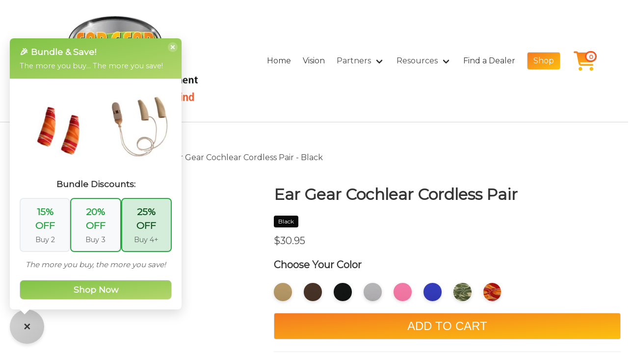

--- FILE ---
content_type: text/html; charset=UTF-8
request_url: https://fervent-swirles-8f0246.netlify.app/products/ear-gear-cochlear-cordless/55984
body_size: 29091
content:

<!doctype html>
<html lang="en" data-theme="light">
  <head>
  
    <meta charset="utf-8">
<meta http-equiv="x-ua-compatible" content="ie=edge">
<meta name="viewport"
      content="width=device-width, initial-scale=1, shrink-to-fit=no">



<!-- Use the title from a page's frontmatter if it has one -->
<link href="https://cdnjs.cloudflare.com/ajax/libs/bulma/0.7.4/css/bulma.min.css" rel="stylesheet">
<link rel='manifest' href='/manifest.webmanifest'>

<link href="https://fonts.googleapis.com/css?family=Montserrat" rel="stylesheet">
<link rel="icon" type="image/png" href="https://www.datocms-assets.com/12235/1706035162-ear-gear-favicon.png">

<link href="/stylesheets/radios.css" rel="stylesheet" />
<link href="/stylesheets/divider.css" rel="stylesheet" />
<link href="/stylesheets/accordion.css" rel="stylesheet" />
<link href="/stylesheets/quickview.css" rel="stylesheet" />
<link href="/stylesheets/slider.css" rel="stylesheet" />

<link rel="stylesheet" href="https://cdnjs.cloudflare.com/ajax/libs/animate.css/3.7.2/animate.min.css">

<!-- Add the slick-theme.css if you want default styling -->
<link rel="stylesheet" type="text/css" href="https://cdnjs.cloudflare.com/ajax/libs/slick-carousel/1.9.0/slick.min.css"/>
<!-- Add the slick-theme.css if you want default styling -->
<link rel="stylesheet" type="text/css" href="https://cdnjs.cloudflare.com/ajax/libs/slick-carousel/1.9.0/slick-theme.min.css"/>


<link href="/stylesheets/site-v2.css" rel="stylesheet" />



    
    





<!-- sitewide header scripts -->


<!-- Google tag (gtag.js) -->
<script>
  console.log("loading ga4");
  </script>
<script async src="https://www.googletagmanager.com/gtag/js?id=G-E3QCJW7MJ4"></script>
<script>
  window.dataLayer = window.dataLayer || [];
  function gtag(){dataLayer.push(arguments);}
  gtag('js', new Date());
  gtag('config', 'G-E3QCJW7MJ4');
</script>



<!-- Google Tag Manager -->
<script>(function(w,d,s,l,i){w[l]=w[l]||[];w[l].push({'gtm.start':
new Date().getTime(),event:'gtm.js'});var f=d.getElementsByTagName(s)[0],
j=d.createElement(s),dl=l!='dataLayer'?'&l='+l:'';j.async=true;j.src=
'https://www.googletagmanager.com/gtm.js?id='+i+dl;f.parentNode.insertBefore(j,f);
})(window,document,'script','dataLayer','GTM-5VGTZFF');</script>
<!-- End Google Tag Manager -->


<!-- Matomo -->
<script>
  var _paq = window._paq = window._paq || [];
  /* tracker methods like "setCustomDimension" should be called before "trackPageView" */
  _paq.push(['trackPageView']);
  _paq.push(['enableLinkTracking']);
  (function() {
    var u="//analytics.leadli.co/";
    _paq.push(['setTrackerUrl', u+'matomo.php']);
    _paq.push(['setSiteId', '2']);
    var d=document, g=d.createElement('script'), s=d.getElementsByTagName('script')[0];
    g.async=true; g.src=u+'matomo.js'; s.parentNode.insertBefore(g,s);
  })();
</script>
<!-- End Matomo Code -->

<!-- end sitewide header scripts -->




  </head>
  <body>
    
    
    
    


    









<div class="container-fluid has-background-white has-shadow" id="main-header">

  <div class="container">
    <nav class="navbar" role="navigation" aria-label="main navigation">
      <div class="navbar-brand">
        <a class="navbar-item" href="/">
          <img id="headerLogoImage" src="https://www.gearforears.com/cdn-cgi/image/width=400,format=auto,quality=70/https://www.datocms-assets.com/12235/1680212918-ear-gear_logo_edits_2019_no-shadow_new-01.png" alt="Ear Gear Logo">
        </a>


        <div class="navbar-item is-hidden-desktop" style="margin-left:auto;">
          <div class="snipcart-summary cart-badge-count">
            <span class="fa-stack fa-lg has-badge snipcart-checkout" data-count="0">
              <i class="fa fa-circle fa-stack-2x fa-inverse snipcart-checkout" aria-hidden="true"></i>
              <i class="fa fa-shopping-cart fa-stack-2x red-cart snipcart-checkout" aria-hidden="true"></i>
            </span>
          </div>
        </div>

        <a role="button" class="navbar-burger burger" aria-label="menu" aria-expanded="false" data-target="mainNavbar">
          <span aria-hidden="true"></span>
          <span aria-hidden="true"></span>
          <span aria-hidden="true"></span>
        </a>
      </div>
     
      
      <div id="mainNavbar" class="navbar-menu">
        <div class="navbar-end">
          <div class="navbar-item">
            <a class="has-text-dark" href="/">Home</a>
          </div>
          <div class="navbar-item">
            <a class="has-text-dark" href="/about">Vision</a>
          </div>


          <!-- <div class="navbar-item has-dropdown is-hoverable">

            <a class="has-text-dark navbar-link" href="/partners">Partners</a>

            <div class="navbar-dropdown">
              <a href="/audiologists" class="navbar-item">Audiologists</a>

              <a href="/audiologists" class="navbar-item">Distributors</a>

              <a href="/audiologists" class="navbar-item">Affiliates</a>
              <hr class="navbar-divider">
              <a href="/dealers" class="navbar-item">Find a Dealer</a>
            </div>
          </div> -->

          <div class="navbar-item has-dropdown is-hoverable">
            <a class="navbar-link" href="/audiologists/">
              Partners
            </a>
            <div class="navbar-dropdown is-right">
              <a class="navbar-item" href="/audiologists">
                Become a Partner
              </a>


              <a class="navbar-item" href="https://blog.gearforears.com/partners">
                Partner Blog
              </a>

              <a class="navbar-item" href="https://blog.gearforears.com/post/welcome-to-the-ear-gear-affiliate-program">
                Affiliate Program
              </a>
              <a class="navbar-item" href="https://partners.gearforears.com/" target="_blank">
                Partner Login
              </a>
            </div>
          </div>

          <div class="navbar-item has-dropdown is-hoverable">
            <a class="navbar-link" href="https://blog.gearforears.com">
              Resources
            </a>
            <div class="navbar-dropdown is-right">
              <a class="navbar-item" href="https://blog.gearforears.com">
                Ear Gear Blog
              </a>
              <a class="navbar-item" href="https://blog.gearforears.com/post/introducing-the-ear-gear-affiliate-program-earn-20-commission">
                Affiliate Program
              </a>
              <a class="navbar-item" href="https://kb.gearforears.com/">
                Help Center
              </a>
              <a class="navbar-item" href="/videos">
                Video Resources
              </a>
              <a class="navbar-item" href="/contact">
                Contact Us
              </a>
              <a class="navbar-item" href="https://kb.gearforears.com/docs/ear-gear-sizing-guide/untitled-39">
                Sizing Help
              </a>

              <a class="navbar-item" href="/brochures">
                Digital Brochure
              </a>
              <a href="#" class="navbar-item snipcart-customer-signin">
                Retail Login
              </a>
            </div>
          </div>
          <div class="navbar-item">
            <a class="has-text-dark" href="/dealers">Find a Dealer</a>
          </div>
          <div class="navbar-item">
            <a class="button is-orange" href="/products">Shop</a>
          </div>
          <div class="snipcart-summary navbar-item cart-badge-count">
            <span class="fa-stack fa-lg has-badge snipcart-checkout" data-count="0">
              <i class="fa fa-circle fa-stack-2x fa-inverse snipcart-checkout" aria-hidden="true"></i>
              <i class="fa fa-shopping-cart fa-stack-2x red-cart snipcart-checkout" aria-hidden="true"></i>
            </span>
          </div>
        </div>
      </div>
      
    </nav>
  </div>
</div>

<div class="container-fluid py-5 has-background-white">
  <div class="container my-3">
    <p>
      <a href="/products/">All Products</a> <i class="far fa-angle-right"></i> <a href="/products/ear-gear-cochlear">Ear Gear Cochlear</a> <i class="far fa-angle-right"></i> Ear Gear Cochlear Cordless Pair - Black
    </p>
  </div>
  <div class="columns">
    <div class="column is-5">

      <div class="columns">
        <!-- image_list_  -->
        <div class="column is-12 is-8-mobile is-offset-2-mobile ">
          <div id="item-carousel" class="carousel">
            <div class="item-1">
              <img
              srcset="
                https://www.gearforears.com/cdn-cgi/image/width=400,format=auto,quality=70/https://www.datocms-assets.com/12235/1617902781-ear-gear-cochlear-cordless-black.jpg 400w,
                https://www.gearforears.com/cdn-cgi/image/width=640,format=auto,quality=70/https://www.datocms-assets.com/12235/1617902781-ear-gear-cochlear-cordless-black.jpg 640w,
                https://www.gearforears.com/cdn-cgi/image/width=800,format=auto,quality=70/https://www.datocms-assets.com/12235/1617902781-ear-gear-cochlear-cordless-black.jpg 800w,
              "
              src="https://www.gearforears.com/cdn-cgi/image/width=800,format=auto,quality=70/https://www.datocms-assets.com/12235/1617902781-ear-gear-cochlear-cordless-black.jpg" style="width:100%;" class="item-main-image" id="item-main-image-0" data-image-id="0" alt="Ear Gear Cochlear Cordless Black">
    				</div>
            <div class="item-1">
              <img
              srcset="
                https://www.gearforears.com/cdn-cgi/image/width=400,format=auto,quality=70/https://www.datocms-assets.com/12235/1617902781-ear-gear-cochlear-cordless-black.jpg 400w,
                https://www.gearforears.com/cdn-cgi/image/width=640,format=auto,quality=70/https://www.datocms-assets.com/12235/1617902781-ear-gear-cochlear-cordless-black.jpg 640w,
                https://www.gearforears.com/cdn-cgi/image/width=800,format=auto,quality=70/https://www.datocms-assets.com/12235/1617902781-ear-gear-cochlear-cordless-black.jpg 800w,
              "
              src="https://www.gearforears.com/cdn-cgi/image/width=800,format=auto,quality=70/https://www.datocms-assets.com/12235/1617902781-ear-gear-cochlear-cordless-black.jpg"style="width:100%;" class="item-main-image" id="item-main-image-0" data-image-id="0" alt="Ear Gear Cochlear Cordless Black">
    				</div>
          </div>
        </div>
      </div>
		</div>

    <div class="column is-7">
      <div class="sticky-top white-card">
        <h1 class="title my-3">Ear Gear Cochlear Cordless Pair</h1>
        <p class="tag is-black">Black</p>
        <p class="subtitle my-3">$30.95 <span class="country-currency-code"></span></p>
        <p class="subtitle">
          <strong>
            Choose Your Color
          </strong>
        </p>


        <div class="columns">
          <div class="column is-two-thirds">
            <div class="columns is-mobile">
                <div class="column">
                  <a class="image is-square has-shadow" href="/products/ear-gear-cochlear-cordless/55995" style="background:url('https://www.datocms-assets.com/12235/1576792247-fabric-beige.jpg'); background-size:cover; background-position:center; border-radius:100%;"></a>
                </div>
                <div class="column">
                  <a class="image is-square has-shadow" href="/products/ear-gear-cochlear-cordless/55994" style="background:url('https://www.datocms-assets.com/12235/1576792404-fabric-chocolate-brown.jpg'); background-size:cover; background-position:center; border-radius:100%;"></a>
                </div>
                <div class="column">
                  <a class="image is-square has-shadow" href="/products/ear-gear-cochlear-cordless/55984" style="background:url('https://www.datocms-assets.com/12235/1576792279-fabric-black.jpg'); background-size:cover; background-position:center; border-radius:100%;"></a>
                </div>
                <div class="column">
                  <a class="image is-square has-shadow" href="/products/ear-gear-cochlear-cordless/55993" style="background:url('https://www.datocms-assets.com/12235/1576792493-fabric-grey.jpg'); background-size:cover; background-position:center; border-radius:100%;"></a>
                </div>
                <div class="column">
                  <a class="image is-square has-shadow" href="/products/ear-gear-cochlear-cordless/55991" style="background:url('https://www.datocms-assets.com/12235/1576792595-fabric-lipstick-pink.jpg'); background-size:cover; background-position:center; border-radius:100%;"></a>
                </div>
                <div class="column">
                  <a class="image is-square has-shadow" href="/products/ear-gear-cochlear-cordless/55989" style="background:url('https://www.datocms-assets.com/12235/1576792725-fabric-royal-blue.jpg'); background-size:cover; background-position:center; border-radius:100%;"></a>
                </div>
                <div class="column">
                  <a class="image is-square has-shadow" href="/products/ear-gear-cochlear-cordless/55982" style="background:url('https://www.datocms-assets.com/12235/1576792356-fabric-camouflage.jpg'); background-size:cover; background-position:center; border-radius:100%;"></a>
                </div>
                <div class="column">
                  <a class="image is-square has-shadow" href="/products/ear-gear-cochlear-cordless/55987" style="background:url('https://www.datocms-assets.com/12235/1576792615-fabric-orange-red.jpg'); background-size:cover; background-position:center; border-radius:100%;"></a>
                </div>
            </div>
          </div>
        </div>

        <button
          id="item-body-add-to-cart variant-btn-standard"
          class="button is-fullwidth is-large is-orange btn-standard item-body-add-to-cart"
          data-item-id="55984"
          data-item-name="Ear Gear Cochlear Cordless Pair - Black"
          data-item-description="Fits various Cochlear and Advanced Bionics, Oticon Medical and Medel Processors"
          data-item-image="https://www.datocms-assets.com/12235/1617902781-ear-gear-cochlear-cordless-black.jpg?w=800&h=800&fit=crop"

          data-item-price='{"usd": 30.95, "cad": 30.95}'
          data-item-weight="20"
          data-item-url="https://www.gearforears.com/items.json">
              ADD TO CART
        </button>



        <!-- <a href="#" class="button is-fullwidth is-large is-danger">ADD TO CART</a> -->
        <hr class="width:33%; margin:35px auto;">
        <h2 class="subtitle">About the Ear Gear Cochlear Cordless</h2>
        <div class="content">
          <p><span style="font-weight: 400;">The Ear Gear Cochlear Cordless model protects hearing instruments against damage from the elements. Slip the form fitting spandex sleeve right over the hearing instrument, adding comfort and protection with no strings attached. Fits most Cochlear and Advanced Bionics, Oticon Medical and Medel Processors.<br /></span></p>
        </div>
        <div class="content modelTypeSummary">
          <p class="subtitle">Common Questions</p>
          <div><strong>Are Cordless Ear Gear right for me? </strong></div>
<div>Ear Gear Cordless are right for you if you're wanting to protect your hearing instrument from dirt, sweat, or moisture, or if wind noise is interfering with your hearing instruments.</div>
<div>The Cordless are simply a sleeve that slides over your hearing instrument - there is no cord or eyeglass loop to help prevent them from falling off. Ear Gear Cordless are perfect if you're on the go and simply looking for extra comfort or protection.</div>
<div><strong>What if I'm concerned about losing my hearing instrument? </strong></div>
<div>If you're concerned about losing your hearing instrument, check out our corded or eyeglasses options below.</div>
<div>
  <div><strong>I have a Nucleus 7, 8, Opus 2, Medel Sonnet, and AB Naida processors. Will the Ear Gear Cochlear fit on my hearing instrument?&nbsp;</strong></div>
  <div>It may, but it is a personal preference. Our Ear Gear Cochlear model fits most<strong> </strong>Cochlear and Advanced Bionics, Oticon Medical and Medel Processors. However, if you have a Nucleus 7, 8, Opus 2, Medel Sonnet, or AB Naida processor, check out our Cochlear M1 Ear Gear models. <a href="https://www.gearforears.com/products/ear-gear-cochlear-m1">Shop Ear Gear Coclear M1.</a></div>
</div>
        </div>


        <p><a href="https://kb.gearforears.com/docs/ear-gear-sizing-guide/untitled-39" target="_blank">Get Help With Sizing</a></p>


        <div class="level my-5 has-text-centered">
          <div class="level-item">
            <div class="dropdown is-hoverable">
              <div class="dropdown-trigger">
                <a href="#" aria-haspopup="true" aria-controls="dropdown-menu">
                  <span><i class="fal fa-share-alt"></i> Share</span>
                </a>
              </div>
              <div class="dropdown-menu" id="dropdown-menu" role="menu">
                <div class="dropdown-content">
                  <a target="_blank" href="https://www.facebook.com/sharer/sharer.php?u=https://gearforears.com/products/ear-gear-cochlear-cordless/55984" class="dropdown-item">
                    <i class="fab fa-facebook"></i> Share on Facebook
                  </a>
                  <a target="_blank" href="https://twitter.com/home?status=https://gearforears.com/products/ear-gear-cochlear-cordless/55984" class="dropdown-item">
                    <i class="fab fa-twitter"></i> Share on Twitter
                  </a>
                  <a target="_blank" href="https://pinterest.com/pin/create/button/?url=https://gearforears.com/products/ear-gear-cochlear-cordless/55984&media=&description=" class="dropdown-item">
                    <i class="fab fa-pinterest"></i> Share on Pinterest
                  </a>
                  <a target="_blank" href="mailto:?subject=Ear Gear Cochlear Cordless Pair&body=https://gearforears.com/products//55984" class="dropdown-item">
                    <i class="fas fa-envelope"></i> Share by Email
                  </a>
                </div>
              </div>
            </div>

          </div>

        <!-- <div class="column is-4">
          <a href="#reviews"><i class="fal fa-stars"></i> Reviews</a>
        </div> -->
          <div class="level-item">
            <a href="#faqs"><i class="fal fa-comment-alt-smile"></i> Help</a>
          </div>

        </div>
      </div>

      <section class="accordions">
        <!-- <article class="accordion">
          <div class="accordion-header toggle">
            <p>Ear Gear Maintenance</p>
          </div>
          <div class="accordion-body">
            <div class="accordion-content">
              Ear Gear is made of spandex, and it can be washed many times and still maintain its elasticity. We recommend hand washing Ear Gear in warm water and a mild detergent (no bleach).  A drop of dish soap or a small amount zero or Woolite all work equally well.  Then rinse your Ear Gear under cold running water and allow it to drip dry. Ear Gear should not be put in the washing machine (unless it's in our <a href="/products/ear-gear-washing-pouch/58005" target="_blank">Ear Gear Washing Pouch</a>) or dryer.
            </div>
          </div>
        </article> -->
        <!-- <article class="accordion">
          <div class="accordion-header toggle">
            <p>About Ear Gear</p>
          </div>
          <div class="accordion-body">
            <div class="accordion-content">
              <ul>
                <li class="my-3">
                  ✔ HEARING AID ARMOR – Protect Your Hearing Aids From Sweat, Dirt, Moisture and Wind Noise - Ear Gear Original comes with a double layer nylon-spandex blended sleeve and is available with a strong clip & stretch cord (for corded models). Ear Gear Original fits hearing aids and amplifiers from 1.25” up to 2”
                </li>
                <li class="my-3">
                  ✔ YOUR PERFECT CHOICE FOR COMFORT AND PROTECTION - Ear Gear provides worry free protection for hearing aid wearers of all ages at work, on the beach, during gardening, while playing sports, traveling and anything else you might be doing!
                </li>
                <li class="my-3">
                  ✔ STRONG, DURABLE, HIGH QUALITY RETAINING CLIP – Ear Gear Retaining Clips are the best in the industry and won't damage your shirt. Easy to open and lock close for kids, adults and seniors! Retaining Clips come with all Ear Gear Corded models. Ear Gear Original is also available in eyeglass and cordless models. Cordless models do not include a retaining clip or cord.
                </li>
                <li class="my-3">
                  ✔ PROTECT FROM DIRT, DUST, MOISTURE AND WIND NOISE - Ear Gear is acoustically transparent and will not affect the quality or sound level! Better yet, Ear Gear will prevent dust, dirt and wind noise from interfering. Ear Gear has a unique double wall of spandex that provides protection against sweat, rain, and moisture of all kinds!
                </li>
                <li class="my-3">
                  ✔ ONE YEAR WARRANTY - We know you’ll love your Ear Gear, but if for any reason you are not satisfied with the performance of Ear Gear within 1 year of the date of purchase please return it for a full refund.
                </li>
              </ul>
            </div>
          </div>
        </article> -->
      </section>
    </div>
  </div>
</div>
<div class="container-wide">
  <div class="">
    <p class="pt-5 is-size-4 has-text-centered">
      <strong>
        Additional Options Available
      </strong>
    </p>
    <div class="columns is-multiline">
      <div class="column is-3">
        <div class="white-card" style="margin: 25px;">
          <a href="/products/ear-gear-cochlear-corded/55955">
            <div class="image">
              <img
              srcset="
                https://www.gearforears.com/cdn-cgi/image/width=400,format=auto,quality=70/https://www.datocms-assets.com/12235/1568559963-55955wb.jpg 400w,
                https://www.gearforears.com/cdn-cgi/image/width=640,format=auto,quality=70/https://www.datocms-assets.com/12235/1568559963-55955wb.jpg 640w,
                https://www.gearforears.com/cdn-cgi/image/width=800,format=auto,quality=70/https://www.datocms-assets.com/12235/1568559963-55955wb.jpg 800w,
              "
              src="https://www.gearforears.com/cdn-cgi/image/width=800,format=auto,quality=70/https://www.datocms-assets.com/12235/1568559963-55955wb.jpg" alt="Ear Gear Cochlear Corded Beige">
            </div>
            <p class="content has-text-centered">
              Ear Gear Cochlear Corded
            </p>
          </a>
        </div>
      </div>
      <div class="column is-3">
        <div class="white-card" style="margin: 25px;">
          <a href="/products/ear-gear-cochlear-mono/55915">
            <div class="image">
              <img
              srcset="
                https://www.gearforears.com/cdn-cgi/image/width=400,format=auto,quality=70/https://www.datocms-assets.com/12235/1568558959-55915wb.jpg 400w,
                https://www.gearforears.com/cdn-cgi/image/width=640,format=auto,quality=70/https://www.datocms-assets.com/12235/1568558959-55915wb.jpg 640w,
                https://www.gearforears.com/cdn-cgi/image/width=800,format=auto,quality=70/https://www.datocms-assets.com/12235/1568558959-55915wb.jpg 800w,
              "
              src="https://www.gearforears.com/cdn-cgi/image/width=800,format=auto,quality=70/https://www.datocms-assets.com/12235/1568558959-55915wb.jpg" alt="Ear Gear Cochlear Mono Beige">
            </div>
            <p class="content has-text-centered">
              Ear Gear Cochlear Mono
            </p>
          </a>
        </div>
      </div>
      <div class="column is-3">
        <div class="white-card" style="margin: 25px;">
          <a href="/products/ear-gear-cochlear-eyeglasses-cordless/57995">
            <div class="image">
              <img
              srcset="
                https://www.gearforears.com/cdn-cgi/image/width=400,format=auto,quality=70/https://www.datocms-assets.com/12235/1617904099-ear-gear-cochlear-cordless-eyeglasses-beige.jpg 400w,
                https://www.gearforears.com/cdn-cgi/image/width=640,format=auto,quality=70/https://www.datocms-assets.com/12235/1617904099-ear-gear-cochlear-cordless-eyeglasses-beige.jpg 640w,
                https://www.gearforears.com/cdn-cgi/image/width=800,format=auto,quality=70/https://www.datocms-assets.com/12235/1617904099-ear-gear-cochlear-cordless-eyeglasses-beige.jpg 800w,
              "
              src="https://www.gearforears.com/cdn-cgi/image/width=800,format=auto,quality=70/https://www.datocms-assets.com/12235/1617904099-ear-gear-cochlear-cordless-eyeglasses-beige.jpg" alt="Ear Gear Cochlear Cordless Eyeglasses Beige">
            </div>
            <p class="content has-text-centered">
              Ear Gear Cochlear Cordless Eyeglasses Pair
            </p>
          </a>
        </div>
      </div>
      <div class="column is-3">
        <div class="white-card" style="margin: 25px;">
          <a href="/products/ear-gear-cochlear-eyeglasses-corded/57955">
            <div class="image">
              <img
              srcset="
                https://www.gearforears.com/cdn-cgi/image/width=400,format=auto,quality=70/https://www.datocms-assets.com/12235/1568560747-57955wb.jpg 400w,
                https://www.gearforears.com/cdn-cgi/image/width=640,format=auto,quality=70/https://www.datocms-assets.com/12235/1568560747-57955wb.jpg 640w,
                https://www.gearforears.com/cdn-cgi/image/width=800,format=auto,quality=70/https://www.datocms-assets.com/12235/1568560747-57955wb.jpg 800w,
              "
              src="https://www.gearforears.com/cdn-cgi/image/width=800,format=auto,quality=70/https://www.datocms-assets.com/12235/1568560747-57955wb.jpg" alt="Ear Gear Cochlear Corded Eyeglasses Beige">
            </div>
            <p class="content has-text-centered">
              Ear Gear Cochlear Corded Eyeglasses
            </p>
          </a>
        </div>
      </div>
    </div>
  </div>
</div>



  

  <script src="https://widget.reviews.io/polaris/build.js"></script>
  <div class="container-fluid has-background-white my-5">
    <div class="container py-5">
      <div class="columns is-multiline is-vcentered" id="productReviewContainer">
  <div class="column is-6">
    <span class="is-size-4" style="font-weight:900;">
      4.45
    </span>
    <span>
      <i class="fas fa-star"></i>
<i class="fas fa-star"></i>
<i class="fas fa-star"></i>
<i class="fas fa-star"></i>
<i class="fas fa-star-half-alt"></i>


    </span>
    <br/>
    <span class="has-text-grey">
      Based on 20 reviews
    </span>
  </div>
  <div class="column is-6 has-text-right">
    <a href="#" id="writeReview" class="button is-dark is-size-5">Write Review</a>
  </div>
</div>
<div id="reviewContainer">
  <div class="columns productReviewRow">
    <div class="column is-2 reviewerColumn">
      <div class="content">
        
        <div class="content is-vcentered" style="align-items:center; display:flex;">
          <img src='https://www.gravatar.com/avatar/786c927364aaaf4d530cabf01aa0a3ca?d=identicon&amp;s=30' alt=' ' style='width: 20px;display:inline;'}> &nbsp;
          <p style='display:inline;'><strong> </strong></p>
        </div>
        <p><small><i class='fas fa-map-marker'></i>&nbsp;Calgary, Canada</small></p>
      </div>
    </div>
    <div class="column is-10 reviewColumn">
      <div class="content">
        <small>
          <span style="margin-right: 15px;">
            <i class="fas fa-star"></i>
<i class="fas fa-star"></i>
<i class="fas fa-star"></i>
<i class="fas fa-star"></i>
<i class="fas fa-star"></i>

          </span>
          <strong>
            Ear Gear Micro Corded - Lipstick Pink
          </strong>
        </small>
        <p class='is-size-5'></p>
        <p><small>The cord has helped so much. My work activities often lead to my aids slipping around. I am considering getting the ones for eyeglasses - if they are wide enough to go over my sunglass arms. </small></p>
      </div>
      <p class='has-text-right'><small>2 years ago</small></p>
        <div class="content replyContent">
          <p>Ear Gear Replied: </p>
          <small>
            <i>
              Hello,
We are so glad Ear Gear corded has worked well for you. Thank you for your 5 star review.
            </i>
          </small>
        </div>
    </div>
  </div>
  <div class="columns productReviewRow">
    <div class="column is-2 reviewerColumn">
      <div class="content">
        
        <div class="content is-vcentered" style="align-items:center; display:flex;">
          <img src='https://www.gravatar.com/avatar/6c4a6ba7f7b18f3a1ad9152ca55c689b?d=identicon&amp;s=30' alt=' ' style='width: 20px;display:inline;'}> &nbsp;
          <p style='display:inline;'><strong> </strong></p>
        </div>
        <p><small><i class='fas fa-map-marker'></i>&nbsp;""</small></p>
      </div>
    </div>
    <div class="column is-10 reviewColumn">
      <div class="content">
        <small>
          <span style="margin-right: 15px;">
            <i class="fas fa-star"></i>
<i class="fas fa-star"></i>
<i class="fas fa-star"></i>
<i class="fas fa-star"></i>
<i class="far fa-star"></i>

          </span>
          <strong>
            Ear Gear Micro Cordless - Orange-Red
          </strong>
        </small>
        <p class='is-size-5'></p>
        <p><small>The colors blend in well with my glasses. </small></p>
      </div>
      <p class='has-text-right'><small>2 years ago</small></p>
        <div class="content replyContent">
          <p>Ear Gear Replied: </p>
          <small>
            <i>
              Thank you for your review. We are glad you like the colors.
            </i>
          </small>
        </div>
    </div>
  </div>
  <div class="columns productReviewRow">
    <div class="column is-2 reviewerColumn">
      <div class="content">
        
        <div class="content is-vcentered" style="align-items:center; display:flex;">
          <img src='https://www.gravatar.com/avatar/aebd55624e7138d6f31f2eb512327fb9?d=identicon&amp;s=30' alt=' ' style='width: 20px;display:inline;'}> &nbsp;
          <p style='display:inline;'><strong> </strong></p>
        </div>
        <p><small><i class='fas fa-map-marker'></i>&nbsp;Not found</small></p>
      </div>
    </div>
    <div class="column is-10 reviewColumn">
      <div class="content">
        <small>
          <span style="margin-right: 15px;">
            <i class="fas fa-star"></i>
<i class="fas fa-star"></i>
<i class="fas fa-star"></i>
<i class="fas fa-star"></i>
<i class="far fa-star"></i>

          </span>
          <strong>
            Ear Gear Micro Cordless - Grey
          </strong>
        </small>
        <p class='is-size-5'></p>
        <p><small></small></p>
      </div>
      <p class='has-text-right'><small>2 years ago</small></p>
    </div>
  </div>
  <div class="columns productReviewRow">
    <div class="column is-2 reviewerColumn">
      <div class="content">
        
        <div class="content is-vcentered" style="align-items:center; display:flex;">
          <img src='https://www.gravatar.com/avatar/ced9025fe5c83cb34bc4d587f1c9f0fb?d=identicon&amp;s=30' alt=' ' style='width: 20px;display:inline;'}> &nbsp;
          <p style='display:inline;'><strong> </strong></p>
        </div>
        <p><small><i class='fas fa-map-marker'></i>&nbsp;, United States</small></p>
      </div>
    </div>
    <div class="column is-10 reviewColumn">
      <div class="content">
        <small>
          <span style="margin-right: 15px;">
            <i class="fas fa-star"></i>
<i class="fas fa-star"></i>
<i class="fas fa-star"></i>
<i class="fas fa-star"></i>
<i class="fas fa-star"></i>

          </span>
          <strong>
            Ear Gear Micro Cordless - Lipstick Pink
          </strong>
        </small>
        <p class='is-size-5'>Adorable and functional</p>
        <p><small>I ordered the Ear Gear micro pink covers for my Phonak Audeo Lumity hearing aids. I live in a hot climate, and I was worried about sweat with my new (and expensive) aids. The covers are working perfectly, and I love the color they add to my aids. I would definitely recommend Ear Gear to all of my friends who have aids.</small></p>
      </div>
      <p class='has-text-right'><small>2 years ago</small></p>
        <div class="content replyContent">
          <p>Ear Gear Replied: </p>
          <small>
            <i>
              Hi Nicole, Thank you for your great review. We are so happy when we hear how Ear Gear helps our customers!
            </i>
          </small>
        </div>
    </div>
  </div>
  <div class="columns productReviewRow">
    <div class="column is-2 reviewerColumn">
      <div class="content">
        
        <div class="content is-vcentered" style="align-items:center; display:flex;">
          <img src='https://www.gravatar.com/avatar/0bf3471727456d46a18ef25659d3fb25?d=identicon&amp;s=30' alt=' ' style='width: 20px;display:inline;'}> &nbsp;
          <p style='display:inline;'><strong> </strong></p>
        </div>
        <p><small><i class='fas fa-map-marker'></i>&nbsp;Erie, United States</small></p>
      </div>
    </div>
    <div class="column is-10 reviewColumn">
      <div class="content">
        <small>
          <span style="margin-right: 15px;">
            <i class="fas fa-star"></i>
<i class="fas fa-star"></i>
<i class="fas fa-star"></i>
<i class="fas fa-star"></i>
<i class="fas fa-star"></i>

          </span>
          <strong>
            Ear Gear Micro Cordless Pair
          </strong>
        </small>
        <p class='is-size-5'></p>
        <p><small></small></p>
      </div>
      <p class='has-text-right'><small>2 years ago</small></p>
        <div class="content replyContent">
          <p>Ear Gear Replied: </p>
          <small>
            <i>
              Hi Sarah,
Thank you for your 5 star recommendation!
            </i>
          </small>
        </div>
    </div>
  </div>
  <div class="columns productReviewRow">
    <div class="column is-2 reviewerColumn">
      <div class="content">
        
        <div class="content is-vcentered" style="align-items:center; display:flex;">
          <img src='https://www.gravatar.com/avatar/2658babb8bfd2813de72502973e0a6ad?d=identicon&amp;s=30' alt=' ' style='width: 20px;display:inline;'}> &nbsp;
          <p style='display:inline;'><strong> </strong></p>
        </div>
        <p><small><i class='fas fa-map-marker'></i>&nbsp;Dunedin, United States</small></p>
      </div>
    </div>
    <div class="column is-10 reviewColumn">
      <div class="content">
        <small>
          <span style="margin-right: 15px;">
            <i class="fas fa-star"></i>
<i class="fas fa-star"></i>
<i class="fas fa-star"></i>
<i class="fas fa-star"></i>
<i class="fas fa-star"></i>

          </span>
          <strong>
            Ear Gear Micro Cordless
          </strong>
        </small>
        <p class='is-size-5'>Can you hear me now?</p>
        <p><small>High quality. Great service. Prompt. Perfect fit for my Widex aids. 
Fair pricing. Just bought my second pair. 
A first-class FIve Star transaction. </small></p>
      </div>
      <p class='has-text-right'><small>3 years ago</small></p>
        <div class="content replyContent">
          <p>Ear Gear Replied: </p>
          <small>
            <i>
              Thanks for the kind words, George. So pleased that you're happy with Ear Gear!
            </i>
          </small>
        </div>
    </div>
  </div>
  <div class="columns productReviewRow">
    <div class="column is-2 reviewerColumn">
      <div class="content">
        
        <div class="content is-vcentered" style="align-items:center; display:flex;">
          <img src='https://www.gravatar.com/avatar/86be5ad603b2efc43ea5d4b6752d8a67?d=identicon&amp;s=30' alt=' ' style='width: 20px;display:inline;'}> &nbsp;
          <p style='display:inline;'><strong> </strong></p>
        </div>
        <p><small><i class='fas fa-map-marker'></i>&nbsp;, United States</small></p>
      </div>
    </div>
    <div class="column is-10 reviewColumn">
      <div class="content">
        <small>
          <span style="margin-right: 15px;">
            <i class="fas fa-star"></i>
<i class="fas fa-star"></i>
<i class="far fa-star"></i>
<i class="far fa-star"></i>
<i class="far fa-star"></i>

          </span>
          <strong>
            Ear Gear Micro Cordless - Grey
          </strong>
        </small>
        <p class='is-size-5'></p>
        <p><small></small></p>
      </div>
      <p class='has-text-right'><small>3 years ago</small></p>
        <div class="content replyContent">
          <p>Ear Gear Replied: </p>
          <small>
            <i>
              Hi Mindy, 
Thanks for the feedback on your purchase. Sorry that your Ear Gear isn't working for the wind noise issues you're having. You can still leave your Ear Gear on when you charge your hearing aids. Just slide the sleeve up onto the tubing and place the hearing aids into the charger., or you can try a reverse load, which is explained here: https://www.youtube.com/watch?v=WNO_gfjtm0A 
We do strive to make all of our customers happy, so please remember that if you are not fully satisfied with your Ear Gear, we do offer a 1-year unconditional guarantee. You can return them and once we receive the package, we will process a full refund. Have a lovely week!
EAR GEAR RETURNS
611 W Daisy L Gatson Bates Dr
Suite A
Little Rock, AR 72202
            </i>
          </small>
        </div>
    </div>
  </div>
  <div class="columns productReviewRow">
    <div class="column is-2 reviewerColumn">
      <div class="content">
        
        <div class="content is-vcentered" style="align-items:center; display:flex;">
          <img src='https://www.gravatar.com/avatar/307a27c9aee223aef2b74ff0bc52209d?d=identicon&amp;s=30' alt=' ' style='width: 20px;display:inline;'}> &nbsp;
          <p style='display:inline;'><strong> </strong></p>
        </div>
        <p><small><i class='fas fa-map-marker'></i>&nbsp;Lake Worth, United States</small></p>
      </div>
    </div>
    <div class="column is-10 reviewColumn">
      <div class="content">
        <small>
          <span style="margin-right: 15px;">
            <i class="fas fa-star"></i>
<i class="fas fa-star"></i>
<i class="fas fa-star"></i>
<i class="fas fa-star"></i>
<i class="fas fa-star"></i>

          </span>
          <strong>
            Ear Gear Micro Cordless - Grey
          </strong>
        </small>
        <p class='is-size-5'></p>
        <p><small></small></p>
      </div>
      <p class='has-text-right'><small>3 years ago</small></p>
    </div>
  </div>
  <div class="columns productReviewRow">
    <div class="column is-2 reviewerColumn">
      <div class="content">
        
        <div class="content is-vcentered" style="align-items:center; display:flex;">
          <img src='https://www.gravatar.com/avatar/2658babb8bfd2813de72502973e0a6ad?d=identicon&amp;s=30' alt=' ' style='width: 20px;display:inline;'}> &nbsp;
          <p style='display:inline;'><strong> </strong></p>
        </div>
        <p><small><i class='fas fa-map-marker'></i>&nbsp;Dunedin, United States</small></p>
      </div>
    </div>
    <div class="column is-10 reviewColumn">
      <div class="content">
        <small>
          <span style="margin-right: 15px;">
            <i class="fas fa-star"></i>
<i class="fas fa-star"></i>
<i class="fas fa-star"></i>
<i class="fas fa-star"></i>
<i class="fas fa-star"></i>

          </span>
          <strong>
            Ear Gear Micro Cordless
          </strong>
        </small>
        <p class='is-size-5'>Earmuffs for my hearing aids</p>
        <p><small>I purchased fabric covers for my over-the-ear hearing aids. Very high-quality product. fast service. The company sends useful information. They want to please their customers. I am pleased and will do business with them again.
George in Florida
</small></p>
      </div>
      <p class='has-text-right'><small>3 years ago</small></p>
        <div class="content replyContent">
          <p>Ear Gear Replied: </p>
          <small>
            <i>
              Thank you for your kind words, George. It's great to know that you're happy with Ear Gear!
            </i>
          </small>
        </div>
    </div>
  </div>
  <div class="columns productReviewRow">
    <div class="column is-2 reviewerColumn">
      <div class="content">
        
        <div class="content is-vcentered" style="align-items:center; display:flex;">
          <img src='https://www.gravatar.com/avatar/64a25672f9b17b3e33c8eb9a80ab84d3?d=identicon&amp;s=30' alt=' ' style='width: 20px;display:inline;'}> &nbsp;
          <p style='display:inline;'><strong> </strong></p>
        </div>
        <p><small><i class='fas fa-map-marker'></i>&nbsp;Cambridge, Canada</small></p>
      </div>
    </div>
    <div class="column is-10 reviewColumn">
      <div class="content">
        <small>
          <span style="margin-right: 15px;">
            <i class="fas fa-star"></i>
<i class="fas fa-star"></i>
<i class="fas fa-star"></i>
<i class="fas fa-star"></i>
<i class="far fa-star"></i>

          </span>
          <strong>
            Ear Gear Micro Cordless Pair
          </strong>
        </small>
        <p class='is-size-5'></p>
        <p><small></small></p>
      </div>
      <p class='has-text-right'><small>4 years ago</small></p>
        <div class="content replyContent">
          <p>Ear Gear Replied: </p>
          <small>
            <i>
              Thank you for taking the time to review!
            </i>
          </small>
        </div>
    </div>
  </div>
  <div class="columns productReviewRow">
    <div class="column is-2 reviewerColumn">
      <div class="content">
        
        <div class="content is-vcentered" style="align-items:center; display:flex;">
          <img src='https://www.gravatar.com/avatar/0a928bc9a148fad5a8eaa572fc7f0c39?d=identicon&amp;s=30' alt=' ' style='width: 20px;display:inline;'}> &nbsp;
          <p style='display:inline;'><strong> </strong></p>
        </div>
        <p><small><i class='fas fa-map-marker'></i>&nbsp;La Prairie, Canada</small></p>
      </div>
    </div>
    <div class="column is-10 reviewColumn">
      <div class="content">
        <small>
          <span style="margin-right: 15px;">
            <i class="fas fa-star"></i>
<i class="fas fa-star"></i>
<i class="fas fa-star"></i>
<i class="far fa-star"></i>
<i class="far fa-star"></i>

          </span>
          <strong>
            Ear Gear Micro Cordless
          </strong>
        </small>
        <p class='is-size-5'></p>
        <p><small></small></p>
      </div>
      <p class='has-text-right'><small>4 years ago</small></p>
        <div class="content replyContent">
          <p>Ear Gear Replied: </p>
          <small>
            <i>
              Hi Andrew, 
Thank you for your product review. For tips on using Ear Gear please check out this link. https://www.gearforears.com/help/ear-gear-tips
            </i>
          </small>
        </div>
    </div>
  </div>
  <div class="columns productReviewRow">
    <div class="column is-2 reviewerColumn">
      <div class="content">
        
        <div class="content is-vcentered" style="align-items:center; display:flex;">
          <img src='https://www.gravatar.com/avatar/43a776d30f3e1bbbca96811391b9743c?d=identicon&amp;s=30' alt=' ' style='width: 20px;display:inline;'}> &nbsp;
          <p style='display:inline;'><strong> </strong></p>
        </div>
        <p><small><i class='fas fa-map-marker'></i>&nbsp;</small></p>
      </div>
    </div>
    <div class="column is-10 reviewColumn">
      <div class="content">
        <small>
          <span style="margin-right: 15px;">
            <i class="fas fa-star"></i>
<i class="fas fa-star"></i>
<i class="fas fa-star"></i>
<i class="fas fa-star"></i>
<i class="fas fa-star"></i>

          </span>
          <strong>
            Ear Gear Micro Corded - Grey
          </strong>
        </small>
        <p class='is-size-5'></p>
        <p><small></small></p>
      </div>
      <p class='has-text-right'><small>4 years ago</small></p>
        <div class="content replyContent">
          <p>Ear Gear Replied: </p>
          <small>
            <i>
              Thank you for your feedback, Vernon!
            </i>
          </small>
        </div>
    </div>
  </div>
  <div class="columns productReviewRow">
    <div class="column is-2 reviewerColumn">
      <div class="content">
        
        <div class="content is-vcentered" style="align-items:center; display:flex;">
          <img src='https://www.gravatar.com/avatar/d294893a97a7a5866e019306c291eb13?d=identicon&amp;s=30' alt=' ' style='width: 20px;display:inline;'}> &nbsp;
          <p style='display:inline;'><strong> </strong></p>
        </div>
        <p><small><i class='fas fa-map-marker'></i>&nbsp;Memphis, United States</small></p>
      </div>
    </div>
    <div class="column is-10 reviewColumn">
      <div class="content">
        <small>
          <span style="margin-right: 15px;">
            <i class="fas fa-star"></i>
<i class="fas fa-star"></i>
<i class="fas fa-star"></i>
<i class="fas fa-star"></i>
<i class="fas fa-star"></i>

          </span>
          <strong>
            Ear Gear Micro Cordless - Grey
          </strong>
        </small>
        <p class='is-size-5'>WORTH EVERY PENNY! GET YOURS TODAY!  A solution I have been looking for the last 27 years.</p>
        <p><small>I'm 44 years old and have been wearing hearing aids since I was 17 years old. I am active, work outside a bunch, and have ALWAYS had issues with SWEAT getting into my hearing aids and causing issues.  I have also been concerned they have been damaged by sweat in the past.  No Audiologists have ever recommended these covers. I have lived in in 8 cities 4 states and seen many different audiologists and all have said there are no solutions.  THEN I was recommended to check out Ear Gear on a FB group.  By the overwhelming reply to check these out I ordered some.  THESE ARE GAME-CHANGERS. I live in the south and we sweat down here.  Easy to get on and off, and my sweat didn't impact my aids at all, and BONUS it cuts down wind noise.  I immediately called my brother who wears aids and told him to order some ASAP.  Highly recommend. Worth EVERY penny. Thank you for making such a simple solution to such a debilitating problem.  </small></p>
      </div>
      <p class='has-text-right'><small>4 years ago</small></p>
        <div class="content replyContent">
          <p>Ear Gear Replied: </p>
          <small>
            <i>
              Thanks, Mark, your support and recommendation is so appreciated! We're pleased that you've had such great success solving your hearing aid issues with Ear Gear! Please follow Ear Gear on our FB page https://www.facebook.com/EarGear/ for special offers, sales, etc.
            </i>
          </small>
        </div>
    </div>
  </div>
  <div class="columns productReviewRow">
    <div class="column is-2 reviewerColumn">
      <div class="content">
        
        <div class="content is-vcentered" style="align-items:center; display:flex;">
          <img src='https://www.gravatar.com/avatar/88a5fd70a3ef9aecf1228e38c424c2f2?d=identicon&amp;s=30' alt=' ' style='width: 20px;display:inline;'}> &nbsp;
          <p style='display:inline;'><strong> </strong></p>
        </div>
        <p><small><i class='fas fa-map-marker'></i>&nbsp;</small></p>
      </div>
    </div>
    <div class="column is-10 reviewColumn">
      <div class="content">
        <small>
          <span style="margin-right: 15px;">
            <i class="fas fa-star"></i>
<i class="fas fa-star"></i>
<i class="fas fa-star"></i>
<i class="fas fa-star"></i>
<i class="fas fa-star"></i>

          </span>
          <strong>
            Ear Gear Micro Cordless
          </strong>
        </small>
        
        <p><small>NEVER KNEW ABOUT THESE UNTIL MY AUDIOLOGIST TOLD ME. I WORK OUTSIDE AND SWEAT A LOT, HEARING AIDS WOULD SHORT OUT AND STOP WORKING FROM THE MOISTURE. TRIED A SET AND HAVE NEVER HAD A PROBLEM AGAIN.   THANKS</small></p>
      </div>
      <p class='has-text-right'><small>4 years ago</small></p>
        <div class="content replyContent">
          <p>Ear Gear Replied: </p>
          <small>
            <i>
              So glad your Audiologist told you about Ear Gear and that Ear Gear works well for you. Thank you for your review.
            </i>
          </small>
        </div>
    </div>
  </div>
  <div class="columns productReviewRow">
    <div class="column is-2 reviewerColumn">
      <div class="content">
        
        <div class="content is-vcentered" style="align-items:center; display:flex;">
          <img src='https://www.gravatar.com/avatar/5ff183b51e6b86312080eba9d345cb69?d=identicon&amp;s=30' alt=' ' style='width: 20px;display:inline;'}> &nbsp;
          <p style='display:inline;'><strong> </strong></p>
        </div>
        <p><small><i class='fas fa-map-marker'></i>&nbsp;Leominster, United States</small></p>
      </div>
    </div>
    <div class="column is-10 reviewColumn">
      <div class="content">
        <small>
          <span style="margin-right: 15px;">
            <i class="fas fa-star"></i>
<i class="fas fa-star"></i>
<i class="fas fa-star"></i>
<i class="fas fa-star"></i>
<i class="fas fa-star"></i>

          </span>
          <strong>
            Ear Gear Micro Cordless - Grey
          </strong>
        </small>
        <p class='is-size-5'></p>
        <p><small></small></p>
      </div>
      <p class='has-text-right'><small>4 years ago</small></p>
    </div>
  </div>
</div>


<div class="columns is-multiline" id="productReviewComposer" style="display:none;">
  <template v-if="status == 'New'">
    <div class="column is-6">
      <div class="field">
        <div class="control">
          <label class="label">What would you rate this product?</label>
          <template v-if="reviewRating == 5">
            <a href="#" @click.prevent="errorMessage = ''; reviewRating = 1">
              <i class="fas fa-star"></i>
            </a>
            <a href="#" @click.prevent="errorMessage = ''; reviewRating = 2">
              <i class="fas fa-star"></i>
            </a>
            <a href="#" @click.prevent="errorMessage = ''; reviewRating = 3">
              <i class="fas fa-star"></i>
            </a>
            <a href="#" @click.prevent="errorMessage = ''; reviewRating = 4">
              <i class="fas fa-star"></i>
            </a>
            <a href="#" @click.prevent="errorMessage = ''; reviewRating = 5">
              <i class="fas fa-star"></i>
            </a>
          </template>
          <template v-else-if="reviewRating == 4">
            <a href="#" @click.prevent="errorMessage = ''; reviewRating = 1">
              <i class="fas fa-star"></i>
            </a>
            <a href="#" @click.prevent="errorMessage = ''; reviewRating = 2">
              <i class="fas fa-star"></i>
            </a>
            <a href="#" @click.prevent="errorMessage = ''; reviewRating = 3">
              <i class="fas fa-star"></i>
            </a>
            <a href="#" @click.prevent="errorMessage = ''; reviewRating = 4">
              <i class="fas fa-star"></i>
            </a>
            <a href="#" @click.prevent="errorMessage = ''; reviewRating = 5">
              <i class="far fa-star"></i>
            </a>
          </template>
          <template v-else-if="reviewRating == 3">
            <a href="#" @click.prevent="errorMessage = ''; reviewRating = 1">
              <i class="fas fa-star"></i>
            </a>
            <a href="#" @click.prevent="errorMessage = ''; reviewRating = 2">
              <i class="fas fa-star"></i>
            </a>
            <a href="#" @click.prevent="errorMessage = ''; reviewRating = 3">
              <i class="fas fa-star"></i>
            </a>
            <a href="#" @click.prevent="errorMessage = ''; reviewRating = 4">
              <i class="far fa-star"></i>
            </a>
            <a href="#" @click.prevent="errorMessage = ''; reviewRating = 5">
              <i class="far fa-star"></i>
            </a>
          </template>
          <template v-else-if="reviewRating == 2">
            <a href="#" @click.prevent="errorMessage = ''; reviewRating = 1">
              <i class="fas fa-star"></i>
            </a>
            <a href="#" @click.prevent="errorMessage = ''; reviewRating = 2">
              <i class="fas fa-star"></i>
            </a>
            <a href="#" @click.prevent="errorMessage = ''; reviewRating = 3">
              <i class="far fa-star"></i>
            </a>
            <a href="#" @click.prevent="errorMessage = ''; reviewRating = 4">
              <i class="far fa-star"></i>
            </a>
            <a href="#" @click.prevent="errorMessage = ''; reviewRating = 5">
              <i class="far fa-star"></i>
            </a>
          </template>
          <template v-else-if="reviewRating == 1">
            <a href="#" @click.prevent="errorMessage = ''; reviewRating = 1">
              <i class="fas fa-star"></i>
            </a>
            <a href="#" @click.prevent="errorMessage = ''; reviewRating = 2">
              <i class="far fa-star"></i>
            </a>
            <a href="#" @click.prevent="errorMessage = ''; reviewRating = 3">
              <i class="far fa-star"></i>
            </a>
            <a href="#" @click.prevent="errorMessage = ''; reviewRating = 4">
              <i class="far fa-star"></i>
            </a>
            <a href="#" @click.prevent="errorMessage = ''; reviewRating = 5">
              <i class="far fa-star"></i>
            </a>
          </template>
          <template v-else>
            <a href="#" @click.prevent="errorMessage = ''; reviewRating = 1">
              <i class="far fa-star"></i>
            </a>
            <a href="#" @click.prevent="errorMessage = ''; reviewRating = 2">
              <i class="far fa-star"></i>
            </a>
            <a href="#" @click.prevent="errorMessage = ''; reviewRating = 3">
              <i class="far fa-star"></i>
            </a>
            <a href="#" @click.prevent="errorMessage = ''; reviewRating = 4">
              <i class="far fa-star"></i>
            </a>
            <a href="#" @click.prevent="errorMessage = ''; reviewRating = 5">
              <i class="far fa-star"></i>
            </a>
          </template>

        </div>
      </div>

    </div>
    <div class="column is-6">
      <div class="field">
        <label class="label">
          Order Number (optional)
        </label>
        <div class="control has-icons-left">
          <input class="input" type="text" v-model="orderNumber">
          <span class="icon is-small is-left">
            <i class="fas fa-shipping-fast"></i>
          </span>
        </div>
      </div>
    </div>
    <div class="column is-12">
      <div class="field">
        <div class="control">
          <label class="label">
            Tell us your feedback about this product.
          </label>
          <textarea class="textarea" v-model="feedback" @change="errorMessage = ''"></textarea>
        </div>
      </div>
    </div>
    <div class="column is-6">
      <div class="field">
        <label class="label">Your Name</label>
        <div class="control has-icons-left">
          <input class="input" type="text" v-model="name" required @change="errorMessage = ''">
          <span class="icon is-small is-left">
            <i class="fas fa-user"></i>
          </span>
        </div>
      </div>
    </div>
    <div class="column is-6">
      <div class="field">
        <label class="label">Your Email</label>
        <div class="control has-icons-left">
          <input class="input" type="text" v-model="email" required @change="errorMessage = ''">
          <span class="icon is-small is-left">
            <i class="fas fa-envelope"></i>
          </span>
        </div>
      </div>
    </div>
    <div class="">
      <input id="reviewedItemSku" value="55984">
    </div>
    <div class="column is-6 is-offset-6">
      <div class="buttons is-right">
        <a class="is-light button" @click.prevent="cancelReview()">Cancel</a>
        <a class="is-dark button" @click.prevent="validateReview()">Submit</a>
      </div>
      <p v-if="!!errorMessage" class="has-text-right has-text-danger">{{errorMessage}}</p>

    </div>
  </template>
  <template v-else-if="status == 'Submitting'">

    <div class="column is-4 is-offset-4 has-text-centered" style="text-align:center; margin-top:45px; margin-bottom:45px;">
      <i class="fad fa-spinner fa-spin fa-5x"></i>
    </div>

  </template>
  <template v-else-if="status == 'Submitted'">
    <div class="column is-4 is-offset-4 has-text-centered" style="text-align:center; margin-top:45px; margin-bottom:45px;">
      <div class="content">
        <p class="is-size-4">
          Thanks for reviewing this product! Our moderators will publish it shortly!
        </p>
        <div class="buttons is-centered">
          <a href="#" @click.prevent="cancelReview()" class="button is-light">See Reviews</a>
        </div>
      </div>
    </div>
  </template>
</div>


    </div>
  </div>


<div class="container-fluid py-3 my-5" style="background:url('https://www.datocms-assets.com/12235/1560980224-man.jpg?w=1700&auto=compress'); background-size:cover; background-position:bottom;">
  <div class="my-5 white-card has-text-centered unconditionalGuaranteeContent">
    <p class="title">The 1 Year Ear Gear Guarantee</p>
    <p class="subtitle">If you're not satisfied with your Ear Gear for any reason, send it back within the first year and get a refund. No questions asked.</p>
  </div>
</div>


<div class="container-fluid my-5" id="faqs">
  <div class="container">
    <p class="title">Have Questions?</p>
    <p class="subtitle">We Have Answers.</p>
    <div class="columns">
      <div class="column is-3">
        <div class="dark-card faq-cards has-text-centered" data-target="product-accordion">
          <div class="has-text-centered" style="padding:10px;">
            <i class="fas fa-search fa-3x"></i><br/>
          </div>
          <span>Product Help</span>
        </div>
      </div>
      <div class="column is-3">
        <div class="white-card grey-hover faq-cards has-text-centered" data-target="shipping-accordion">
          <div class="has-text-centered" style="padding:10px;">
            <i class="fas fa-truck fa-3x"></i><br/>
          </div>
          <span>Shipping Help</span>
        </div>
      </div>
      <div class="column is-3">
        <div class="white-card grey-hover faq-cards has-text-centered" data-target="installation-accordion">
          <div class="has-text-centered" style="padding:10px;">
            <i class="fas fa-laugh-beam fa-3x"></i><br/>
          </div>
          <span>Using Ear Gear</span>
        </div>
      </div>
      <div class="column is-3">
        <div class="white-card grey-hover faq-cards has-text-centered" data-target="warranty-accordion">
          <div class="has-text-centered" style="padding:10px;">
            <i class="fas fa-file-contract fa-3x"></i><br/>
          </div>
          <span>Returns & Exchanges</span>
        </div>
      </div>
    </div>
  </div>
</div>

<div class="container my-5">























































































































  <section class="accordions faq-accordions" id="product-accordion">
    <article class="accordion"><div class="accordion-header toggle">Quality</div><div class="accordion-body"><div class="accordion-content"><div class="content"><p><strong>What is Ear Gear?<br /><br /></strong><span>Ear Gear is a spandex sleeve that slides onto your hearing instrument to protect it from moisture, sweat, dust, dirt and wind noise. The Ear Gear corded models come with a 9-inch elastic cord and clip that can be attached to clothing, preventing your hearing instrument from falling off and getting lost.&nbsp;</span><br /><br /><strong>How does Ear Gear protect against Sweat, Moisture, Dirt, Dust and Wind Noise?<br /><br /></strong><span>Ear Gear has a unique double wall of spandex that provides protection against sweat, rain, and moisture of all kinds. Ear Gear&rsquo;s spandex will actually absorb moisture, in many cases preventing it from reaching the hearing instrument&rsquo;s microphone port, battery door, or sensitive interior circuitry.&nbsp;</span><br /><span>This is especially helpful when you are in a dusty or outdoor environment. Since Ear Gear is acoustically transparent, you can hear clearly while sailing, biking, fishing, running and any other athletic activity.&nbsp;</span><br /><br /><span>If your Ear Gear does become moist, be sure to remove it from your hearing instrument and allow it to dry before the next use.</span><br /><br /><strong>Does Ear Gear affect the sound quality of my hearing instrument?<br /></strong><span>No. Test results have shown that Ear Gear is acoustically transparent.&nbsp;</span></p></div><div class='content'><img src='https://www.datocms-assets.com/12235/1584117600-1565014929-eargeartest2final.jpg?w=500&auto=compress' alt='Ear Gear proven to be acoustically transparent.' style='max-width:500px; width: 2550'></div><div class="content"><p><br /><strong>What is Ear Gear made out of?&nbsp;<br /></strong><span>The Ear Gear sleeve is composed of a nylon-spandex blend. The composition is 82% nylon and 18% spandex.&nbsp;</span><br /><span>The cord is made of rubber silk with a polyester yarn cover. The O-ring is made of rubber and the clip is made of plastic. Ear Gear contains no latex and its fabric is considered hypoallergenic.&nbsp;</span><br /><br /><strong>Standard Colors of Ear Gear<br /></strong><span>We currently offer the following standard colors: Beige, Chocolate Brown, Black, Grey, Lipstick Pink, Royal Blue, Camouflage, and Orange-Red.</span><br /><br /><span>If you&rsquo;re interested in additional colors, we also offer Custom Ear Gear with many more color options to choose from. <a href="/custom">Learn more about Custom Ear Gear</a>.</span></p></div></div></div></article><article class="accordion"><div class="accordion-header toggle">Cordless & Corded Models</div><div class="accordion-body"><div class="accordion-content"><div class="content"><div class="faq-answer">
<p><span>We recommend a Cordless model if your main concern is protection against the elements - sweat, dirt, dust and wind noise. The spandex sleeve covers and protects the hearing instrument.&nbsp;</span><br /><br /><span>If you're concerned about losing your hearing instrument, then we recommend a Corded model. The elastic cord is sewn into the sleeve with a clip that will attach to your clothing for security.&nbsp;</span><br /><br /></p>
</div></div></div></div></article><article class="accordion"><div class="accordion-header toggle">Standard Models</div><div class="accordion-body"><div class="accordion-content"><div class="content"><p><span>Ear Gear is available in a number of models and sizes. Most of them come in your choice of Cordless, Corded, and Mono (the one exception being ITE models).&nbsp;</span><br /><br /><span>Ear Gear Micro fits the smallest hearing aids that are 1&rdquo; or less.</span><br /><br /><span>Ear Gear Mini fits hearing aids between 1&rdquo; and 1.25&rdquo;.&nbsp;</span><br /><br /><span>Ear Gear Original fits hearing aids between 1.25&rdquo; and 2&rdquo;.&nbsp;</span><br /><br /><span>Ear Gear FM fits hearing aids between 2&rdquo; and 3&rdquo;, as well as hearing aids with FM units attached.&nbsp;</span><br /><br /><span>Ear Gear Cochlear fits Cochlear BTE processors from Cochlear, Advanced Bionics, Med-el and Neurelec. These fit processors 2-3&rdquo; in length. An optional Ear Gear Coil is a single layer sleeve that slides over the coil magnet of the cochlear implant.&nbsp;</span><br /><br /><span>Ear Gear Rondo fits most Rondo and Kanso processors.&nbsp;</span><br /><br /><span>Ear Gear Baha fits most Baha and Ponto processors.&nbsp;</span><br /><br /><span>Ear Gear ITE is a little different than the rest. These provide security for ITE (&ldquo;in the ear&rdquo;) style hearing aids. This is the only model that does not have a spandex sleeve.&nbsp;</span></p></div></div></div></article><article class="accordion"><div class="accordion-header toggle">Eyeglasses Models</div><div class="accordion-body"><div class="accordion-content"><div class="content"><p><span>Our Eyeglasses models have o-rings sewn onto the sleeve, which can slide through the arm of your eyeglasses to keep your hearing aids safe and secure. When you take off your glasses your hearing instrument comes with them, which can help make sure that you don't accidentally leave your hearing aid in your ear.&nbsp;</span></p></div><div class='content'><img src='https://www.datocms-assets.com/12235/1565016206-eyeglassinstall.png?auto=compress' alt='How to fit Ear Gear on glasses.' style='max-width:500px; width: 166'></div><iframe style='width:480px !important; height: 270px !important;' src='https://www.youtube.com/embed/etVf-UeG6VE' frameborder='0' allow='accelerometer; autoplay; encrypted-media; gyroscope; picture-in-picture allowfullscreen'></iframe></div></div></article><article class="accordion"><div class="accordion-header toggle">Custom Ear Gear</div><div class="accordion-body"><div class="accordion-content"><div class="content"><p><span>In addition to our standard Ear Gear colors, we offer a wide range of custom options. You can even mix and match colors between each sleeve, the cord, and the clip to reflect your unique personality.&nbsp;</span><br /><br /></p><p><strong>Mixing Colors</strong></p><p>If you're wanting to mix and match the colors of your Ear Gear sleeves - say, a red sleeve and a blue sleeve - you can do that through our Custom Order page. Custom Orders have several additional colors outside of our standard colors, so you can find a color combination that matches your personality.</p><p><strong>Mixing Sizes</strong></p><p><span>If you have a different sized hearing instrument in each ear, please contact us through email or our Live Chat. We can accommodate this, but will want to confirm a few things with you first to ensure that we create the right Ear Gear for you.&nbsp;</span></p><p><span>If you are unsure of what size Ear Gear you need, please submit a photo to sales@gearforears.com&nbsp; of your hearing instrument next to a ruler so we can ensure that your Ear Gear properly fits your hearing instrument.&nbsp;<br /><br />We don&rsquo;t offer returns or exchanges on custom Ear Gear, so please help us ensure that you order the right size.&nbsp;</span></p><p><a href="/custom"><span>Order Custom Ear Gear</span></a></p></div></div></div></article>
  </section>

  <section class="accordions faq-accordions" id="shipping-accordion" style="display:none;">
    <article class="accordion"><div class="accordion-header toggle">Shipping - US and Canada</div><div class="accordion-body"><div class="accordion-content"><div class="content"><p>For customers in the United States and Canada, we offer a flat $10 shipping fee &mdash; regardless of how many pairs of Ear Gear you order. We'll send a trackable package through either Canada Post, Fedex, or Amazon Fulfillment, and we'll notify you of the tracking number so you can stay informed as your package makes its way to you.</p></div></div></div></article><article class="accordion"><div class="accordion-header toggle">Shipping Worldwide</div><div class="accordion-body"><div class="accordion-content"><div class="content"><p>When a customer outside of the US or Canada orders Ear Gear, we'll send it through Canada Post or Fedex. The shipping price will be determined at checkout, and if there are multiple options to ship to your location, you can choose the shipping method you would prefer. We'll email you a tracking number so you can keep an eye on your package as it makes its way to you.</p></div></div></div></article>
  </section>

  <section class="accordions faq-accordions" id="installation-accordion" style="display:none;">
    <article class="accordion"><div class="accordion-header toggle">Putting on Your Ear Gear</div><div class="accordion-body"><div class="accordion-content"><iframe style='width:480px !important; height: 270px !important;' src='https://www.youtube.com/embed/9EnBKgjxzsA' frameborder='0' allow='accelerometer; autoplay; encrypted-media; gyroscope; picture-in-picture allowfullscreen'></iframe></div></div></article><article class="accordion"><div class="accordion-header toggle">Ear Gear & Moisture</div><div class="accordion-body"><div class="accordion-content"><div class="content"><div class="celwidget aplus-module 3p-module-b" cel_widget_id="aplus-3p-module-b" data-cel-widget="aplus-3p-module-b">
<div class="aplus-3p-fixed-width">
<p class="a-spacing-base"><span>The Ear Gear sleeve will retain moisture until it becomes saturated. Think of Ear Gear like your clothes - once it's wet, you should change the sleeve and let it dry out. This will ensure that your hearing instrument remains protected.&nbsp;</span></p>
</div>
</div></div></div></div></article><article class="accordion"><div class="accordion-header toggle">Using the O-ring to tidy up the cords</div><div class="accordion-body"><div class="accordion-content"><div class="content"><p class="a-spacing-base"><span>The o-ring on our Corded models are designed to slide up against your head. This will prevent the hearing instrument from 'flopping' off your ears. It can also help tidy up the cords. For more info, check out this video.&nbsp;</span></p></div><iframe style='width:480px !important; height: 270px !important;' src='https://www.youtube.com/embed/6GW9okiYEb8' frameborder='0' allow='accelerometer; autoplay; encrypted-media; gyroscope; picture-in-picture allowfullscreen'></iframe></div></div></article><article class="accordion"><div class="accordion-header toggle">Putting Ear Gear on without removing the mold</div><div class="accordion-body"><div class="accordion-content"><div class="content"><div>Reverse loading allows you to install your Ear Gear on any hearing instrument without having to remove the earmold or earbud. There are two steps:&nbsp;</div>
<ol>
<li>Turn the Ear Gear sleeve with the wide opening upward and slide the hearing instrument into the sleeve.&nbsp;</li>
<li>Push the hearing instrument into the sleeve until completely covered.&nbsp;</li>
</ol></div><div class='content'><img src='https://www.datocms-assets.com/12235/1565016914-reverse-load.jpg?auto=compress' alt='Ear Gear Reverse Loading' style='max-width:500px; width: 485'></div><iframe style='width:480px !important; height: 270px !important;' src='https://www.youtube.com/embed/WNO_gfjtm0A' frameborder='0' allow='accelerometer; autoplay; encrypted-media; gyroscope; picture-in-picture allowfullscreen'></iframe></div></div></article><article class="accordion"><div class="accordion-header toggle">Cleaning your Ear Gear</div><div class="accordion-body"><div class="accordion-content"><div class="content"><p><span>Since Ear Gear is made of spandex, it can be washed many times and still maintain its elasticity. We recommend handwashing Ear Gear in warm water with a mild detergent (no bleach), rinsing it off, and letting it dry.&nbsp;</span><br /><br /><span>If you'd like to put your Ear Gear in the washing machine, you can pick up one of our Ear Gear Washing Pouches. Simply put your Ear Gear in the pouch, pull the o-ring to tighten the top of the pouch, tie a knot and throw it in the washing machine with your clothes. Make sure to grab them and let them air dry (please don't run them through a dryer).&nbsp;</span></p></div><iframe style='width:480px !important; height: 270px !important;' src='https://www.youtube.com/embed/ksWVQj7fmbc' frameborder='0' allow='accelerometer; autoplay; encrypted-media; gyroscope; picture-in-picture allowfullscreen'></iframe></div></div></article>
  </section>

  <section class="accordions faq-accordions" id="warranty-accordion" style="display:none;">
    <article class="accordion"><div class="accordion-header toggle">The Ear Gear Guarantee</div><div class="accordion-body"><div class="accordion-content"><div class="content"><p>&nbsp;If, for any reason, you are not satisfied with the performance of Ear Gear within 1 year of the date of purchase, please return it for a refund or or exchange.&nbsp;</p></div></div></div></article><article class="accordion"><div class="accordion-header toggle">Ear Gear's World Class Support</div><div class="accordion-body"><div class="accordion-content"><div class="content"><div>We guarantee Ear Gear for an entire year. If you are having any questions, concerns, or problems with your purchase and would like to speak to our world-class support team, please reach out through chat. We'll reach out soon to answer any questions you may have and ensure that you're happy with your Ear Gear purchase!</div></div></div></div></article><article class="accordion"><div class="accordion-header toggle">Returns</div><div class="accordion-body"><div class="accordion-content"><div class="content"><p><strong>For orders placed inside the United States:&nbsp;</strong></p><p>To return an order in the United States, please mail your Ear Gear to the following address:&nbsp;</p><p>Ear Gear Returns<br />611 W Daisy L Gatson Bates Dr,&nbsp;<br />#A<br />Little Rock, AR 72202</p><p><span style="background-color: transparent; font-family: inherit; font-size: inherit; font-style: inherit; font-variant-ligatures: inherit; font-variant-caps: inherit; font-weight: inherit; letter-spacing: 0px;"></span></p><p><strong><span style="background-color: transparent; font-family: inherit; font-size: inherit; font-style: inherit; font-variant-ligatures: inherit; font-variant-caps: inherit; letter-spacing: 0px;">For International Orders:&nbsp;</span></strong></p><p><span style="background-color: transparent; font-family: inherit; font-size: inherit; font-style: inherit; font-variant-ligatures: inherit; font-variant-caps: inherit; font-weight: inherit; letter-spacing: 0px;">To return an order anywhere outside the United States, please mail your Ear Gear to the following address:&nbsp;</span></p><p><span style="background-color: transparent; font-family: inherit; font-size: inherit; font-style: inherit; font-variant-ligatures: inherit; font-variant-caps: inherit; font-weight: inherit; letter-spacing: 0px;">Ear Gear Returns<br />11651 McGowan Road<br />Lake Country, British Columbia<br />V4V 1J2, Canada</span></p><p><span style="background-color: transparent; font-family: inherit; font-size: inherit; font-style: inherit; font-variant-ligatures: inherit; font-variant-caps: inherit; font-weight: inherit; letter-spacing: 0px;">Please send via Post. If you send your return by courier it will be refused.</span></p><p><strong>Once we receive your return, we will refund your order.&nbsp;</strong></p></div></div></div></article>
  </section>

</div>





<link rel="stylesheet" href="https://widget.reviews.io/combined/style.css?RUKcarousel">
<script src="https://widget.reviews.io/combined/dist.js?RUKcarousel"></script>

<div class="container-fluid has-background-white has-shadow py-5">
  <div class="container py-5">
    <div id="ReviewsWidget"></div>
      <div class="has-text-centered" style="margin-top:35px;">
        <a class="button is-orange is-large" href="/products">Shop Now</a>
      </div>

  </div>
</div>

<script>

    new ReviewsWidget('#ReviewsWidget', {

                store: 'gearforears.com',
                widget: 'prestige-card-carousel',
                maxReviews: 50,

                contentMode: 'third-party;company;',
                sku: 'all-product-reviews',

                structuredData: {
                  product: "",
                  company: ""
                },

                richSnippets: {
                    product: true,
                    company: true,
                },

                carouselOptions: {
                    transitionSpeed: 320,
                    draggableOnDesktop: true,
                    showSliderArrows: true,
                    autoScroll: false,
                    autoScrollTime: 15,
                    showTitle: true,
                    titleText: `Our Customers Love Us`,
                    showSubTitle: true,
                    starsInSubTitle: true,
                    starsAfterName: false,
                    hideDates: false,
                    hideThirdParty: true
                },

                styles: {
                    starColor:'#000',
                    primaryColor:'#fafafa',
                    textColor: '#000',
                    neutralColor: '#000',
                    borderRadius: "30px",
                    boxShadow: "10px 10px #777",
                    logoColor: "#000",
                    subTitleStar: "#000"
                },
    });</script>



<div class="container-fluid has-background-orange" style="padding:15px;">
  <div class="container-narrow">
    <div class="columns is-vcentered">
      <div class="column">
        <p>
          <span class="is-size-5 is-uppercase"><strong class="has-text-white ">Get 10% Off Your First Order!</strong></span><br/>
          <span class="is-size-6 has-text-white">Enter your email to receive a <strong class="has-text-white">10% discount code</strong> in your inbox. <br/>Plus, tell us who you're shopping for so we can personalize your experience!
            
          </span>
        </p>
      </div>
      <div class="column">
        <div id="footerForm">
          
          <iframe
            src="https://links.gearforears.com/widget/form/9PMKrofkpbZ1VzcrOyJ8"
            style="width:100%;height:100%;border:none;border-radius:3px"
            id="inline-9PMKrofkpbZ1VzcrOyJ8" 
            data-layout="{'id':'INLINE'}"
            data-trigger-type="alwaysShow"
            data-trigger-value=""
            data-activation-type="alwaysActivated"
            data-activation-value=""
            data-deactivation-type="neverDeactivate"
            data-deactivation-value=""
            data-form-name="Take 15% Off Your First Order - Footer"
            data-height="402"
            data-layout-iframe-id="inline-9PMKrofkpbZ1VzcrOyJ8"
            data-form-id="9PMKrofkpbZ1VzcrOyJ8"
            title="Take 15% Off Your First Order - Footer"
                >
          </iframe>
          <script src="https://links.gearforears.com/js/form_embed.js"></script>
        </div>
      </div>
    </div>
  </div>
</div>
<div class="container-fluid has-background-white-ter py-5" id="footer-container">
  <div class="container">
    <div class="columns">
      <div class="column has-text-centered-touch">
        <ul><strong><a class="is-size-6" href="/products">Products</a></strong>
          <li><a href='/products/ear-gear-micro'>Ear Gear Micro</a></li>
          <li><a href='/products/ear-gear-mini'>Ear Gear Mini</a></li>
          <li><a href='/products/ear-gear-original'>Ear Gear Original</a></li>
          <li><a href='/products/ear-gear-fm'>Ear Gear FM</a></li>
          <li><a href='/products/ear-gear-cochlear'>Ear Gear Cochlear</a></li>
          <li><a href='/products/ear-gear-cochlear-m1'>Ear Gear Cochlear M1</a></li>
          <li><a href='/products/ear-gear-coil'>Ear Gear Coil</a></li>
          <li><a href='/products/ear-gear-baha'>Ear Gear Baha </a></li>
          <li><a href='/products/ear-gear-rondo'>Ear Gear Rondo</a></li>
          <li><a href='/products/ear-gear-ite'>Ear Gear ITE</a></li>
          <li><a href='/products/ear-gear-specialty-items'>Ear Gear Specialty Items</a></li>
          <li><a href='/products/ear-gear-accessories'>Ear Gear Accessories</a></li>
        </ul>
      </div>
      <div class="column has-text-centered-touch">
        <p><strong><a class="is-size-6" href="https://kb.gearforears.com/knowledge">Help</a></strong></p>
<ul>
<li><a href="/videos">Videos</a></li>
<li><a href="https://kb.gearforears.com/docs/ear-gear-help/untitled-49">Using Ear Gear</a></li>
<li><a href="https://kb.gearforears.com/docs/ear-gear-sizing-guide/untitled-39">Sizing</a></li>
<li><a href="https://kb.gearforears.com/docs/shipping/untitled-18" title="https://kb.gearforears.com/knowledge/ordering-shipping">Ordering &amp; Shipping</a></li>
<li><a href="https://kb.gearforears.com/docs/ordering-returns-exchanges/untitled-34" style="letter-spacing: 0px;">Returns and Exchanges</a><a href="/help/shipping"></a></li>
</ul>
      </div>
      <div class="column has-text-centered-touch">
        <p><strong><a href="/audiologists" class="is-size-6">Partners</a></strong></p>
<ul>
<li><a href="/audiologists">Become a Partner</a></li>
<li><a href="https://blog.gearforears.com/partners">Partner Blog</a></li>
<li><a href="https://blog.gearforears.com/post/welcome-to-the-ear-gear-affiliate-program"> Affiliate Program </a></li>
<li><a href="https://partners.gearforears.com/">Partner Login</a></li>
</ul>
      </div>
      <div class="column has-text-centered-touch">
        <p><strong><a href="/about" class="is-size-6">Company</a></strong></p>
<ul>
<li><a href="/about">Vision</a></li>
<li><a href="https://blog.gearforears.com">Blog</a></li>
<li><a href="https://blog.gearforears.com/post/introducing-the-ear-gear-affiliate-program-earn-20-commission">Affiliate Program</a></li>
<li><a href="https://www.gearforears.com/privacy/">Privacy Policy</a></li>
<li><a href="/about#giving-back">Ear Gear Giving Back</a></li>
<li><a href="/dealers">Find a Dealer</a></li>
<li class="snipcart-customer-signin "><a href="#">Retail Login</a><a href="https://partners.gearforears.com/login" target="_blank" rel="noopener"></a></li>
<!-- <li><a onclick="installWebApp()">The Ear Gear App</a></li> --></ul>
      </div>

      <div class="column">
        <p><strong class="is-size-6">Contact</strong></p>
<ul>
<li class="has-text-dark">Toll Free US / Canada: <br /><a href="tel:18887661838">1-888-766-1838</a></li>
<li class="has-text-dark">International Tel: <br /><a href="tel:12507661838">00-1-250-766-1838</a></li>
<li class="has-text-dark">Email: <br /><a href="/contact">info@gearforears.com</a></li>
<li class="has-text-dark">Hours:<br /><span>Monday to Thursday 8:00am - 3:00pm PST. Closed on all major holidays</span></li>
</ul>
      </div>
    </div>
  </div>
</div>
<div class="container-fluid has-background-white py-3">
  <div class="container-narrow">
    <div class="columns">
      <div class="column">
        <div class="level is-mobile">
          <div class="level-item">
            <a href="https://twitter.com/eargearhearing" class="has-text-dark">
              <i class="fab fa-twitter fa-2x"></i>
            </a>
          </div>
          <div class="level-item">
            <a href="https://www.facebook.com/EarGear/" class="has-text-dark">
              <i class="fab fa-facebook fa-2x"></i>
            </a>
          </div>
          <div class="level-item">
            <a href="https://www.linkedin.com/in/mark-rosal-728a2413" class="has-text-dark">
              <i class="fab fa-linkedin fa-2x"></i>
            </a>
          </div>
          <div class="level-item">
            <a href="https://www.youtube.com/channel/UCR6cjkyxwhLHoBpYdEWf-yA" class="has-text-dark">
              <i class="fab fa-youtube fa-2x"></i>
            </a>
          </div>
          <div class="level-item">
            <a href="https://www.pinterest.ca/eargear" class="has-text-dark">
              <i class="fab fa-pinterest fa-2x"></i>
            </a>
          </div>

          <div class="level-item">
            <a href='https://www.tiktok.com/@eargearprotects' class="has-text-dark">
              <i class="fab fa-tiktok fa-2x"></i>
            </a>
          </div>
          <div class="level-item">
            <a href="https://www.instagram.com/gearforears/" class="has-text-dark">
              <i class="fab fa-instagram fa-2x"></i>
            </a>
          </div>
        </div>
      </div>
      <div class="column has-text-centered">
        <span class="has-text-dark">Copyright 2026 Ear Gear</span>
      </div>
    </div>
  </div>
</div>



<div class="container-fluid">
  <button id="sticky-form-button" class="sticky-form-button button is-green">
    <div class="button-content-normal" style="font-size: 0.7rem; line-height: 1.1; text-align: center;">
      Save up to<br>25%!
    </div>
    <div class="button-content-expanded" style="font-size: 1.2rem; line-height: 1; text-align: center; display: none;">
      ✕
    </div>
  </button>
  <div class="card sticky-form-form is-hidden">
    <div class="card-header" style="position:relative; background: linear-gradient(to bottom right, #80C346, #B4D66C); color: white; border-radius: 8px 8px 0 0;">
      <div style="padding: 15px 20px;">
        <h4 style="margin: 0; font-size: 1.1rem; font-weight: bold;">🎉 Bundle & Save!</h4>
        <p style="margin: 5px 0 0 0; font-size: 0.9rem; opacity: 0.9;">The more you buy... The more you save!</p>
      </div>
      <button class="delete sticky-form-form-delete" style="position: absolute; top: 8px; right: 8px; background: rgba(255,255,255,0.2); border: none;"></button>
    </div>
    <div class="card-content" style="padding: 20px; text-align: center;">
      <!-- Content will be dynamically generated by JavaScript based on popup type -->
    </div>
  </div>
</div>


<script>
  gtag('event', 'view_item', {
    'event_category' : 'viewed_product_page',
    'event_label' : 'Ear Gear Cochlear Cordless Pair - Black'
  });
  fbq('trackCustom', 'viewItem', {item: 'Ear Gear Cochlear Cordless Pair - Black'});
</script>

<script type="application/ld+json">

  {
  "@context": "http://schema.org",
  "@type": "Product",
  "aggregateRating": {
    "@type": "aggregateRating",

    "ratingCount": 0,
    "reviewCount": 0,
    "bestRating": 5,
    "ratingValue": 0.0,
    "worstRating": 1
  },
  "audience": {
    "@type": "Audience",
    "audienceType": "hearing aid owners",
    "geographicArea": {
      "@type": "AdministrativeArea",
      "name": "Worldwide"
    }
  },
  "brand": {
    "@type": "Brand",
    "logo": {
      "@type": "ImageObject",
      "url": "https://www.gearforears.com/sites/www.gearforears.com/themes/fusion/eargear/images/logo-lg.png"
    },
    "slogan": "Protect your hearing instrument from swweat, dirt, moisture, loss and wind noise.",
    "name": "Ear Gear"
  },
  "category": "Hearing Aid Protection > Hearing Aid Covers",
  "color": "Black",
  "hasProductReturnPolicy": {
    "@type": "ProductReturnPolicy",
    "productReturnDays": 365,
    //"productReturnLink": "",
    "refundType": "ExchangeRefund"
  },
  "itemCondition": "NewCondition"
  "manufacturer": {
    "name": "Ear Gear Enterprises",
    "identifier": {
      "@type": "URL",
      "url": "https://www.gearforears.com"
    }
  },
  "material": "spandex",
  "offers": {
    "@type": "Offer",
    "price": "30.95",
    "sku": "55984"
  },
  "description": "<p><span style=\"font-weight: 400;\">Your cochlear implant is protected with Ear Gear. The Ear Gear Cochlear fits most cochlear implant processors, including Advanced Bionics, Oticon Medical, and Medel. Every model is designed to protect your implant from sweat, dirt, moisture, wind, and loss while not sacrificing your sound quality.</span></p>",
  "identifier": {
    "@type": "URL",
    "url": "https://www.gearforears.com/ear-gear-cochlear-cordless/55984"
  }

}

</script>

    <div id="find_your_ear_gear_quickview" class="quickview">
  <header class="quickview-header">
    <p class="title">Ear Gear Help</p>
    <span class="delete quickview-delete dismiss-quickview" data-dismiss="quickview"></span>
  </header>

  <div class="quickview-body">
    <div class="quickview-block">
      <div class="white-card">
        <div class="content">
          <p class="is-size-4 has-text-centered">Not sure which model of Ear Gear is right for you?</p>

          <div id="quickview-main">

          </div>
          <div id="quickview-products">

          </div>
        </div>
      </div>
    </div>
  </div>
</div>

    

    <div class="box has-background-danger has-text-white has-text-weight-semibold is-hidden" id="cart-error-box" style="width:400px; max-width:100%; position: fixed; bottom: 0; right: 16px; z-index:1000;">
  <p>It looks like there was an issue processing your payment. Here are some tips to help troubleshoot:
  </p>
  <ul style="margin-left:16px;">
    <li style="list-style:disc;">Double check that the info you've entered is correct, including your address, and try again.</li>
    <li style="list-style:disc;">Try again with a different card.</li>
    <li style="list-style:disc;">Reach out to your credit card company to see why the card was declined.</li>
    <li style="list-style:disc;">If you still can't get your order to go through, please contact the Ear Gear support team.</li>
  </ul>
</div>






    <!-- SNIPCART V3 (USING TEST API KEY) (for v3 upgrade, uncomment these) (don't forget to add the live api key) -->
    
    <script src="https://kit.fontawesome.com/4003886401.js"></script>

<script src="https://ajax.googleapis.com/ajax/libs/jquery/3.4.0/jquery.min.js"></script>
<script src="/javascripts/accordion.js"></script>
<script src="/javascripts/quickview.js"></script>
<script type="text/javascript" src="https://cdnjs.cloudflare.com/ajax/libs/slick-carousel/1.9.0/slick.min.js"></script>

<script src="https://cdn.jsdelivr.net/npm/js-cookie@2/src/js.cookie.min.js"></script>


<script>
  var allModels = [];


  //grab all models and loop through and do the stuff and things. 
  
  
    itemArray_1156479 = [];
    
      itemMod = {"id": "Custom-1170879", "slug": "56375", "color": "Beige", "title": "Beige 56375", "sku": "56375", "image": "https://www.datocms-assets.com/12235/1617927246-ear-gear-micro-cordless-beige.jpg", "swatch": "https://www.datocms-assets.com/12235/1576792247-fabric-beige.jpg", "hoverableImage": "https://www.datocms-assets.com/12235/1617927246-ear-gear-micro-cordless-beige.jpg"}
      itemArray_1156479.push(itemMod);
    
      itemMod = {"id": "Custom-1201629", "slug": "56374", "color": "Chocolate Brown", "title": "Chocolate Brown 56374", "sku": "56374", "image": "https://www.datocms-assets.com/12235/1617927287-ear-gear-cordless-micro-chocolate-brown.jpg", "swatch": "https://www.datocms-assets.com/12235/1576792404-fabric-chocolate-brown.jpg", "hoverableImage": "https://www.datocms-assets.com/12235/1617927287-ear-gear-cordless-micro-chocolate-brown.jpg"}
      itemArray_1156479.push(itemMod);
    
      itemMod = {"id": "Custom-1201626", "slug": "56364", "color": "Black", "title": "Black 56364", "sku": "56364", "image": "https://www.datocms-assets.com/12235/1617927324-ear-gear-cordless-micro-black.jpg", "swatch": "https://www.datocms-assets.com/12235/1576792279-fabric-black.jpg", "hoverableImage": "https://www.datocms-assets.com/12235/1617927324-ear-gear-cordless-micro-black.jpg"}
      itemArray_1156479.push(itemMod);
    
      itemMod = {"id": "Custom-1201628", "slug": "56373", "color": "Grey", "title": "Grey 56373", "sku": "56373", "image": "https://www.datocms-assets.com/12235/1617927358-ear-gear-cordless-micro-grey.jpg", "swatch": "https://www.datocms-assets.com/12235/1576792493-fabric-grey.jpg", "hoverableImage": "https://www.datocms-assets.com/12235/1617927358-ear-gear-cordless-micro-grey.jpg"}
      itemArray_1156479.push(itemMod);
    
      itemMod = {"id": "Custom-1201624", "slug": "56371", "color": "Lipstick Pink", "title": "Lipstick Pink 56371", "sku": "56371", "image": "https://www.datocms-assets.com/12235/1617927532-ear-gear-cordless-micro-lipstick-pink.jpg", "swatch": "https://www.datocms-assets.com/12235/1576792595-fabric-lipstick-pink.jpg", "hoverableImage": "https://www.datocms-assets.com/12235/1617927532-ear-gear-cordless-micro-lipstick-pink.jpg"}
      itemArray_1156479.push(itemMod);
    
      itemMod = {"id": "Custom-1201622", "slug": "56369", "color": "Royal Blue", "title": "Royal Blue 56369", "sku": "56369", "image": "https://www.datocms-assets.com/12235/1617927588-ear-gear-cordless-micro-royal-blue.jpg", "swatch": "https://www.datocms-assets.com/12235/1576792725-fabric-royal-blue.jpg", "hoverableImage": "https://www.datocms-assets.com/12235/1617927588-ear-gear-cordless-micro-royal-blue.jpg"}
      itemArray_1156479.push(itemMod);
    
      itemMod = {"id": "Custom-1201631", "slug": "56372", "color": "Camouflage", "title": "Camouflage 56372", "sku": "56372", "image": "https://www.datocms-assets.com/12235/1617927620-ear-gear-cordless-micro-camo.jpg", "swatch": "https://www.datocms-assets.com/12235/1576792356-fabric-camouflage.jpg", "hoverableImage": "https://www.datocms-assets.com/12235/1617927620-ear-gear-cordless-micro-camo.jpg"}
      itemArray_1156479.push(itemMod);
    
      itemMod = {"id": "Custom-1165500", "slug": "56377", "color": "Orange-Red", "title": "Orange-Red 56377", "sku": "56377", "image": "https://www.datocms-assets.com/12235/1617927656-ear-gear-cordless-micro-orange-red.jpg", "swatch": "https://www.datocms-assets.com/12235/1576792615-fabric-orange-red.jpg", "hoverableImage": "https://www.datocms-assets.com/12235/1617927656-ear-gear-cordless-micro-orange-red.jpg"}
      itemArray_1156479.push(itemMod);
    
    
    var modelCategory = [];
    
      var catVariants = [];
      
      
      var catIt = {"name": "Micro", "variant": catVariants};
      modelCategory.push(catIt);
    
    
      var catVariants = [];
      
      
      var catIt = {"name": "Cordless", "variant": catVariants};
      modelCategory.push(catIt);
    
    
    
    
    var m_1156479 = {"id": "1156479", "category": modelCategory, "price": "27.95", "title": "Ear Gear Micro Cordless Pair", "slug": "ear-gear-micro-cordless", "product": "1011416", "items": itemArray_1156479, "sizingForCart": "Fits hearing aids up to 1 inch (2.5 cm)"};
    allModels.push(m_1156479);
    itemArray_1156464 = [];
    
      itemMod = {"id": "Custom-1164876", "slug": "56355", "color": "Beige", "title": "Beige 56355", "sku": "56355", "image": "https://www.datocms-assets.com/12235/1568643751-56355wb.jpg", "swatch": "https://www.datocms-assets.com/12235/1576792247-fabric-beige.jpg", "hoverableImage": "https://www.datocms-assets.com/12235/1568643751-56355wb.jpg"}
      itemArray_1156464.push(itemMod);
    
      itemMod = {"id": "Custom-1165114", "slug": "56354", "color": "Chocolate Brown", "title": "Chocolate Brown 56354", "sku": "56354", "image": "https://www.datocms-assets.com/12235/1568643748-56354wb.jpg", "swatch": "https://www.datocms-assets.com/12235/1576792404-fabric-chocolate-brown.jpg", "hoverableImage": "https://www.datocms-assets.com/12235/1568643748-56354wb.jpg"}
      itemArray_1156464.push(itemMod);
    
      itemMod = {"id": "Custom-1165101", "slug": "56344", "color": "Black", "title": "Black 56344", "sku": "56344", "image": "https://www.datocms-assets.com/12235/1568643766-56344wb.jpg", "swatch": "https://www.datocms-assets.com/12235/1576792279-fabric-black.jpg", "hoverableImage": "https://www.datocms-assets.com/12235/1568643766-56344wb.jpg"}
      itemArray_1156464.push(itemMod);
    
      itemMod = {"id": "Custom-1165109", "slug": "56353", "color": "Grey", "title": "Grey 56353", "sku": "56353", "image": "https://www.datocms-assets.com/12235/1568643758-56353tb.jpg", "swatch": "https://www.datocms-assets.com/12235/1576792493-fabric-grey.jpg", "hoverableImage": "https://www.datocms-assets.com/12235/1568643758-56353tb.jpg"}
      itemArray_1156464.push(itemMod);
    
      itemMod = {"id": "Custom-1165100", "slug": "56351", "color": "Lipstick Pink", "title": "Lipstick Pink 56351", "sku": "56351", "image": "https://www.datocms-assets.com/12235/1568643763-56351wb.jpg", "swatch": "https://www.datocms-assets.com/12235/1576792595-fabric-lipstick-pink.jpg", "hoverableImage": "https://www.datocms-assets.com/12235/1568643763-56351wb.jpg"}
      itemArray_1156464.push(itemMod);
    
      itemMod = {"id": "Custom-1165095", "slug": "56349", "color": "Royal Blue", "title": "Royal Blue 56349", "sku": "56349", "image": "https://www.datocms-assets.com/12235/1568643768-56349wb.jpg", "swatch": "https://www.datocms-assets.com/12235/1576792725-fabric-royal-blue.jpg", "hoverableImage": "https://www.datocms-assets.com/12235/1568643768-56349wb.jpg"}
      itemArray_1156464.push(itemMod);
    
      itemMod = {"id": "Custom-1165120", "slug": "56352", "color": "Camouflage", "title": "Camouflage 56352", "sku": "56352", "image": "https://www.datocms-assets.com/12235/1568643765-56352wb.jpg", "swatch": "https://www.datocms-assets.com/12235/1576792356-fabric-camouflage.jpg", "hoverableImage": "https://www.datocms-assets.com/12235/1568643765-56352wb.jpg"}
      itemArray_1156464.push(itemMod);
    
      itemMod = {"id": "Custom-1165087", "slug": "56357", "color": "Orange-Red", "title": "Orange-Red 56357", "sku": "56357", "image": "https://www.datocms-assets.com/12235/1568643744-56357wb.jpg", "swatch": "https://www.datocms-assets.com/12235/1576792615-fabric-orange-red.jpg", "hoverableImage": "https://www.datocms-assets.com/12235/1568643744-56357wb.jpg"}
      itemArray_1156464.push(itemMod);
    
    
    var modelCategory = [];
    
      var catVariants = [];
      
      
      var catIt = {"name": "Micro", "variant": catVariants};
      modelCategory.push(catIt);
    
    
      var catVariants = [];
      
      
      var catIt = {"name": "Corded", "variant": catVariants};
      modelCategory.push(catIt);
    
    
    
    
    var m_1156464 = {"id": "1156464", "category": modelCategory, "price": "30.95", "title": "Ear Gear Micro Corded", "slug": "ear-gear-micro-corded", "product": "1011416", "items": itemArray_1156464, "sizingForCart": "Fits hearing aids up to 1 inch (2.5 cm)"};
    allModels.push(m_1156464);
    itemArray_1156476 = [];
    
      itemMod = {"id": "Custom-1165473", "slug": "56335", "color": "Beige", "title": "Beige 56335", "sku": "56335", "image": "https://www.datocms-assets.com/12235/1568566155-55715-b.jpg", "swatch": "https://www.datocms-assets.com/12235/1576792247-fabric-beige.jpg", "hoverableImage": "https://www.datocms-assets.com/12235/1568566155-55715-b.jpg"}
      itemArray_1156476.push(itemMod);
    
      itemMod = {"id": "Custom-1165496", "slug": "56334", "color": "Chocolate Brown", "title": "Chocolate Brown 56334", "sku": "56334", "image": "https://www.datocms-assets.com/12235/1568566157-55714-b.jpg", "swatch": "https://www.datocms-assets.com/12235/1576792404-fabric-chocolate-brown.jpg", "hoverableImage": "https://www.datocms-assets.com/12235/1568566157-55714-b.jpg"}
      itemArray_1156476.push(itemMod);
    
      itemMod = {"id": "Custom-1165483", "slug": "56324", "color": "Black", "title": "Black 56324", "sku": "56324", "image": "https://www.datocms-assets.com/12235/1568566164-55704-b.jpg", "swatch": "https://www.datocms-assets.com/12235/1576792279-fabric-black.jpg", "hoverableImage": "https://www.datocms-assets.com/12235/1568566164-55704-b.jpg"}
      itemArray_1156476.push(itemMod);
    
      itemMod = {"id": "Custom-1165495", "slug": "56333", "color": "Grey", "title": "Grey 56333", "sku": "56333", "image": "https://www.datocms-assets.com/12235/1568566159-55713-b.jpg", "swatch": "https://www.datocms-assets.com/12235/1576792493-fabric-grey.jpg", "hoverableImage": "https://www.datocms-assets.com/12235/1568566159-55713-b.jpg"}
      itemArray_1156476.push(itemMod);
    
      itemMod = {"id": "Custom-1165482", "slug": "56331", "color": "Lipstick Pink", "title": "Lipstick Pink 56331", "sku": "56331", "image": "https://www.datocms-assets.com/12235/1568566151-55711b.jpg", "swatch": "https://www.datocms-assets.com/12235/1576792595-fabric-lipstick-pink.jpg", "hoverableImage": "https://www.datocms-assets.com/12235/1568566151-55711b.jpg"}
      itemArray_1156476.push(itemMod);
    
      itemMod = {"id": "Custom-1165477", "slug": "56329", "color": "Royal Blue", "title": "Royal Blue 56329", "sku": "56329", "image": "https://www.datocms-assets.com/12235/1568566161-55709-b.jpg", "swatch": "https://www.datocms-assets.com/12235/1576792725-fabric-royal-blue.jpg", "hoverableImage": "https://www.datocms-assets.com/12235/1568566161-55709-b.jpg"}
      itemArray_1156476.push(itemMod);
    
      itemMod = {"id": "Custom-1165497", "slug": "56332", "color": "Camouflage", "title": "Camouflage 56332", "sku": "56332", "image": "https://www.datocms-assets.com/12235/1568566166-55702b.jpg", "swatch": "https://www.datocms-assets.com/12235/1576792356-fabric-camouflage.jpg", "hoverableImage": "https://www.datocms-assets.com/12235/1568566166-55702b.jpg"}
      itemArray_1156476.push(itemMod);
    
      itemMod = {"id": "Custom-1165474", "slug": "56337", "color": "Orange-Red", "title": "Orange-Red 56337", "sku": "56337", "image": "https://www.datocms-assets.com/12235/1568566163-55707-b.jpg", "swatch": "https://www.datocms-assets.com/12235/1576792615-fabric-orange-red.jpg", "hoverableImage": "https://www.datocms-assets.com/12235/1568566163-55707-b.jpg"}
      itemArray_1156476.push(itemMod);
    
    
    var modelCategory = [];
    
      var catVariants = [];
      
      
      var catIt = {"name": "Micro", "variant": catVariants};
      modelCategory.push(catIt);
    
    
      var catVariants = [];
      
      
      var catIt = {"name": "Corded", "variant": catVariants};
      modelCategory.push(catIt);
    
    
      var catVariants = [];
      
      
      var catIt = {"name": "Mono", "variant": catVariants};
      modelCategory.push(catIt);
    
    
    
    
    var m_1156476 = {"id": "1156476", "category": modelCategory, "price": "27.95", "title": "Ear Gear Micro Mono", "slug": "ear-gear-micro-mono", "product": "1011416", "items": itemArray_1156476, "sizingForCart": "Fits hearing aids up to 1 inch (2.5 cm)"};
    allModels.push(m_1156476);
    itemArray_1156481 = [];
    
      itemMod = {"id": "Custom-1201612", "slug": "57375", "color": "Beige", "title": "Beige 57375", "sku": "57375", "image": "https://www.datocms-assets.com/12235/1617927901-ear-gear-micro-cordless-eyeglasses-beige.jpg", "swatch": "https://www.datocms-assets.com/12235/1576792247-fabric-beige.jpg", "hoverableImage": "https://www.datocms-assets.com/12235/1617927901-ear-gear-micro-cordless-eyeglasses-beige.jpg"}
      itemArray_1156481.push(itemMod);
    
      itemMod = {"id": "Custom-1201618", "slug": "57376", "color": "Chocolate Brown", "title": "Chocolate Brown 57376", "sku": "57376", "image": "https://www.datocms-assets.com/12235/1617927969-ear-gear-micro-cordless-eyeglasses-chocolate-brown.jpg", "swatch": "https://www.datocms-assets.com/12235/1576792404-fabric-chocolate-brown.jpg", "hoverableImage": "https://www.datocms-assets.com/12235/1617927969-ear-gear-micro-cordless-eyeglasses-chocolate-brown.jpg"}
      itemArray_1156481.push(itemMod);
    
      itemMod = {"id": "Custom-1201616", "slug": "57381", "color": "Black", "title": "Black 57381", "sku": "57381", "image": "https://www.datocms-assets.com/12235/1617928007-ear-gear-micro-cordless-eyeglasses-black.jpg", "swatch": "https://www.datocms-assets.com/12235/1576792279-fabric-black.jpg", "hoverableImage": "https://www.datocms-assets.com/12235/1617928007-ear-gear-micro-cordless-eyeglasses-black.jpg"}
      itemArray_1156481.push(itemMod);
    
      itemMod = {"id": "Custom-1201617", "slug": "57377", "color": "Grey", "title": "Grey 57377", "sku": "57377", "image": "https://www.datocms-assets.com/12235/1617928034-57377tb-copy.jpg", "swatch": "https://www.datocms-assets.com/12235/1576792493-fabric-grey.jpg", "hoverableImage": "https://www.datocms-assets.com/12235/1617928034-57377tb-copy.jpg"}
      itemArray_1156481.push(itemMod);
    
      itemMod = {"id": "Custom-1201615", "slug": "57378", "color": "Lipstick Pink", "title": "Lipstick Pink 57378", "sku": "57378", "image": "https://www.datocms-assets.com/12235/1617928069-57378tb-copy.jpg", "swatch": "https://www.datocms-assets.com/12235/1576792595-fabric-lipstick-pink.jpg", "hoverableImage": "https://www.datocms-assets.com/12235/1617928069-57378tb-copy.jpg"}
      itemArray_1156481.push(itemMod);
    
      itemMod = {"id": "Custom-1201614", "slug": "57379", "color": "Royal Blue", "title": "Royal Blue 57379", "sku": "57379", "image": "https://www.datocms-assets.com/12235/1617928108-ear-gear-micro-cordless-eyeglasses-royal-blue.jpg", "swatch": "https://www.datocms-assets.com/12235/1576792725-fabric-royal-blue.jpg", "hoverableImage": "https://www.datocms-assets.com/12235/1617928108-ear-gear-micro-cordless-eyeglasses-royal-blue.jpg"}
      itemArray_1156481.push(itemMod);
    
      itemMod = {"id": "Custom-1201619", "slug": "57382", "color": "Camouflage", "title": "Camouflage 57382", "sku": "57382", "image": "https://www.datocms-assets.com/12235/1617928142-ear-gear-micro-cordless-eyeglasses-camo.jpg", "swatch": "https://www.datocms-assets.com/12235/1576792356-fabric-camouflage.jpg", "hoverableImage": "https://www.datocms-assets.com/12235/1617928142-ear-gear-micro-cordless-eyeglasses-camo.jpg"}
      itemArray_1156481.push(itemMod);
    
      itemMod = {"id": "Custom-1201613", "slug": "57380", "color": "Orange-Red", "title": "Orange-Red 57380", "sku": "57380", "image": "https://www.datocms-assets.com/12235/1617928177-ear-gear-micro-cordless-eyeglasses-orange-red.jpg", "swatch": "https://www.datocms-assets.com/12235/1576792615-fabric-orange-red.jpg", "hoverableImage": "https://www.datocms-assets.com/12235/1617928177-ear-gear-micro-cordless-eyeglasses-orange-red.jpg"}
      itemArray_1156481.push(itemMod);
    
    
    var modelCategory = [];
    
      var catVariants = [];
      
      
      var catIt = {"name": "Micro", "variant": catVariants};
      modelCategory.push(catIt);
    
    
      var catVariants = [];
      
      
      var catIt = {"name": "Cordless", "variant": catVariants};
      modelCategory.push(catIt);
    
    
      var catVariants = [];
      
      
      var catIt = {"name": "Eyeglass", "variant": catVariants};
      modelCategory.push(catIt);
    
    
    
    
    var m_1156481 = {"id": "1156481", "category": modelCategory, "price": "34.95", "title": "Ear Gear Micro Cordless Eyeglasses Pair", "slug": "ear-gear-micro-cordless-eyeglasses", "product": "1011416", "items": itemArray_1156481, "sizingForCart": "Fits hearing aids up to 1 inch (2.5 cm)"};
    allModels.push(m_1156481);
    itemArray_1156480 = [];
    
      itemMod = {"id": "Custom-1201636", "slug": "57455", "color": "Beige", "title": "Beige 57455", "sku": "57455", "image": "https://www.datocms-assets.com/12235/1568647698-57455tb.jpg", "swatch": "https://www.datocms-assets.com/12235/1576792247-fabric-beige.jpg", "hoverableImage": "https://www.datocms-assets.com/12235/1568647698-57455tb.jpg"}
      itemArray_1156480.push(itemMod);
    
      itemMod = {"id": "Custom-1201644", "slug": "57456", "color": "Chocolate Brown", "title": "Chocolate Brown 57456", "sku": "57456", "image": "https://www.datocms-assets.com/12235/1568647699-57456tb.jpg", "swatch": "https://www.datocms-assets.com/12235/1576792404-fabric-chocolate-brown.jpg", "hoverableImage": "https://www.datocms-assets.com/12235/1568647699-57456tb.jpg"}
      itemArray_1156480.push(itemMod);
    
      itemMod = {"id": "Custom-1201642", "slug": "57461", "color": "Black", "title": "Black 57461", "sku": "57461", "image": "https://www.datocms-assets.com/12235/1568647674-57461tb.jpg", "swatch": "https://www.datocms-assets.com/12235/1576792279-fabric-black.jpg", "hoverableImage": "https://www.datocms-assets.com/12235/1568647674-57461tb.jpg"}
      itemArray_1156480.push(itemMod);
    
      itemMod = {"id": "Custom-1201643", "slug": "57457", "color": "Grey", "title": "Grey 57457", "sku": "57457", "image": "https://www.datocms-assets.com/12235/1568647696-57457tb.jpg", "swatch": "https://www.datocms-assets.com/12235/1576792493-fabric-grey.jpg", "hoverableImage": "https://www.datocms-assets.com/12235/1568647696-57457tb.jpg"}
      itemArray_1156480.push(itemMod);
    
      itemMod = {"id": "Custom-1201640", "slug": "57458", "color": "Lipstick Pink", "title": "Lipstick Pink 57458", "sku": "57458", "image": "https://www.datocms-assets.com/12235/1568647694-57458tb.jpg", "swatch": "https://www.datocms-assets.com/12235/1576792595-fabric-lipstick-pink.jpg", "hoverableImage": "https://www.datocms-assets.com/12235/1568647694-57458tb.jpg"}
      itemArray_1156480.push(itemMod);
    
      itemMod = {"id": "Custom-1201639", "slug": "57459", "color": "Royal Blue", "title": "Royal Blue 57459", "sku": "57459", "image": "https://www.datocms-assets.com/12235/1568647688-57459tb.jpg", "swatch": "https://www.datocms-assets.com/12235/1576792725-fabric-royal-blue.jpg", "hoverableImage": "https://www.datocms-assets.com/12235/1568647688-57459tb.jpg"}
      itemArray_1156480.push(itemMod);
    
      itemMod = {"id": "Custom-1201646", "slug": "57462", "color": "Camouflage", "title": "Camouflage 57462", "sku": "57462", "image": "https://www.datocms-assets.com/12235/1568647678-57462wb.jpg", "swatch": "https://www.datocms-assets.com/12235/1576792356-fabric-camouflage.jpg", "hoverableImage": "https://www.datocms-assets.com/12235/1568647678-57462wb.jpg"}
      itemArray_1156480.push(itemMod);
    
      itemMod = {"id": "Custom-1201637", "slug": "57460", "color": "Orange-Red", "title": "Orange-Red 57460", "sku": "57460", "image": "https://www.datocms-assets.com/12235/1568647686-57460tb.jpg", "swatch": "https://www.datocms-assets.com/12235/1576792615-fabric-orange-red.jpg", "hoverableImage": "https://www.datocms-assets.com/12235/1568647686-57460tb.jpg"}
      itemArray_1156480.push(itemMod);
    
    
    var modelCategory = [];
    
      var catVariants = [];
      
      
      var catIt = {"name": "Micro", "variant": catVariants};
      modelCategory.push(catIt);
    
    
      var catVariants = [];
      
      
      var catIt = {"name": "Corded", "variant": catVariants};
      modelCategory.push(catIt);
    
    
      var catVariants = [];
      
      
      var catIt = {"name": "Eyeglass", "variant": catVariants};
      modelCategory.push(catIt);
    
    
    
    
    var m_1156480 = {"id": "1156480", "category": modelCategory, "price": "37.95", "title": "Ear Gear Micro Corded Eyeglasses", "slug": "ear-gear-micro-corded-eyeglasses", "product": "1011416", "items": itemArray_1156480, "sizingForCart": "Fits hearing aids up to 1 inch (2.5 cm)"};
    allModels.push(m_1156480);
    itemArray_1156484 = [];
    
      itemMod = {"id": "Custom-1195602", "slug": "56095", "color": "Beige", "title": "Beige 56095", "sku": "56095", "image": "https://www.datocms-assets.com/12235/1617928543-ear-gear-mini-cordless-beige.jpg", "swatch": "https://www.datocms-assets.com/12235/1576792247-fabric-beige.jpg", "hoverableImage": "https://www.datocms-assets.com/12235/1617928543-ear-gear-mini-cordless-beige.jpg"}
      itemArray_1156484.push(itemMod);
    
      itemMod = {"id": "Custom-1195608", "slug": "56094", "color": "Chocolate Brown", "title": "Chocolate Brown 56094", "sku": "56094", "image": "https://www.datocms-assets.com/12235/1617928565-56094tb-copy.jpg", "swatch": "https://www.datocms-assets.com/12235/1576792404-fabric-chocolate-brown.jpg", "hoverableImage": "https://www.datocms-assets.com/12235/1617928565-56094tb-copy.jpg"}
      itemArray_1156484.push(itemMod);
    
      itemMod = {"id": "Custom-1195606", "slug": "56084", "color": "Black", "title": "Black 56084", "sku": "56084", "image": "https://www.datocms-assets.com/12235/1617928619-ear-gear-mini-cordless-black.jpg", "swatch": "https://www.datocms-assets.com/12235/1576792279-fabric-black.jpg", "hoverableImage": "https://www.datocms-assets.com/12235/1617928619-ear-gear-mini-cordless-black.jpg"}
      itemArray_1156484.push(itemMod);
    
      itemMod = {"id": "Custom-1195607", "slug": "56093", "color": "Grey", "title": "Grey 56093", "sku": "56093", "image": "https://www.datocms-assets.com/12235/1617928649-56093wb-copy.jpg", "swatch": "https://www.datocms-assets.com/12235/1576792493-fabric-grey.jpg", "hoverableImage": "https://www.datocms-assets.com/12235/1617928649-56093wb-copy.jpg"}
      itemArray_1156484.push(itemMod);
    
      itemMod = {"id": "Custom-1195605", "slug": "56091", "color": "Lipstick Pink", "title": "Lipstick Pink 56091", "sku": "56091", "image": "https://www.datocms-assets.com/12235/1617928682-56091tb-copy.jpg", "swatch": "https://www.datocms-assets.com/12235/1576792595-fabric-lipstick-pink.jpg", "hoverableImage": "https://www.datocms-assets.com/12235/1617928682-56091tb-copy.jpg"}
      itemArray_1156484.push(itemMod);
    
      itemMod = {"id": "Custom-1195604", "slug": "56089", "color": "Royal Blue", "title": "Royal Blue 56089", "sku": "56089", "image": "https://www.datocms-assets.com/12235/1617928763-56089wb-copy.jpg", "swatch": "https://www.datocms-assets.com/12235/1576792725-fabric-royal-blue.jpg", "hoverableImage": "https://www.datocms-assets.com/12235/1617928763-56089wb-copy.jpg"}
      itemArray_1156484.push(itemMod);
    
      itemMod = {"id": "Custom-1195609", "slug": "56082", "color": "Camouflage", "title": "Camouflage 56082", "sku": "56082", "image": "https://www.datocms-assets.com/12235/1617928799-56082tb-copy.jpg", "swatch": "https://www.datocms-assets.com/12235/1576792356-fabric-camouflage.jpg", "hoverableImage": "https://www.datocms-assets.com/12235/1617928799-56082tb-copy.jpg"}
      itemArray_1156484.push(itemMod);
    
      itemMod = {"id": "Custom-1195603", "slug": "56087", "color": "Orange-Red", "title": "Orange-Red 56087", "sku": "56087", "image": "https://www.datocms-assets.com/12235/1617928907-ear-gear-mini-cordless-orange-red.jpg", "swatch": "https://www.datocms-assets.com/12235/1576792615-fabric-orange-red.jpg", "hoverableImage": "https://www.datocms-assets.com/12235/1617928907-ear-gear-mini-cordless-orange-red.jpg"}
      itemArray_1156484.push(itemMod);
    
    
    var modelCategory = [];
    
      var catVariants = [];
      
      
      var catIt = {"name": "Mini", "variant": catVariants};
      modelCategory.push(catIt);
    
    
      var catVariants = [];
      
      
      var catIt = {"name": "Cordless", "variant": catVariants};
      modelCategory.push(catIt);
    
    
    
    
    var m_1156484 = {"id": "1156484", "category": modelCategory, "price": "27.95", "title": "Ear Gear Mini Cordless Pair", "slug": "ear-gear-mini-cordless", "product": "1011417", "items": itemArray_1156484, "sizingForCart": "Fits hearing aids: 1 to 1.25 inches (2.5 to 3.2 cm)"};
    allModels.push(m_1156484);
    itemArray_1156482 = [];
    
      itemMod = {"id": "Custom-1196150", "slug": "56075", "color": "Beige", "title": "Beige 56075", "sku": "56075", "image": "https://www.datocms-assets.com/12235/1568671748-56075wb.jpg", "swatch": "https://www.datocms-assets.com/12235/1576792247-fabric-beige.jpg", "hoverableImage": "https://www.datocms-assets.com/12235/1568671748-56075wb.jpg"}
      itemArray_1156482.push(itemMod);
    
      itemMod = {"id": "Custom-1196160", "slug": "56074", "color": "Chocolate Brown", "title": "Chocolate Brown 56074", "sku": "56074", "image": "https://www.datocms-assets.com/12235/1568671756-56074tb.jpg", "swatch": "https://www.datocms-assets.com/12235/1576792404-fabric-chocolate-brown.jpg", "hoverableImage": "https://www.datocms-assets.com/12235/1568671756-56074tb.jpg"}
      itemArray_1156482.push(itemMod);
    
      itemMod = {"id": "Custom-1196158", "slug": "56064", "color": "Black", "title": "Black 56064", "sku": "56064", "image": "https://www.datocms-assets.com/12235/1568671761-56064wb.jpg", "swatch": "https://www.datocms-assets.com/12235/1576792279-fabric-black.jpg", "hoverableImage": "https://www.datocms-assets.com/12235/1568671761-56064wb.jpg"}
      itemArray_1156482.push(itemMod);
    
      itemMod = {"id": "Custom-1196159", "slug": "56073", "color": "Grey", "title": "Grey 56073", "sku": "56073", "image": "https://www.datocms-assets.com/12235/1568671753-56073tb.jpg", "swatch": "https://www.datocms-assets.com/12235/1576792493-fabric-grey.jpg", "hoverableImage": "https://www.datocms-assets.com/12235/1568671753-56073tb.jpg"}
      itemArray_1156482.push(itemMod);
    
      itemMod = {"id": "Custom-1196157", "slug": "56071", "color": "Lipstick Pink", "title": "Lipstick Pink 56071", "sku": "56071", "image": "https://www.datocms-assets.com/12235/1568671764-56071tb.png", "swatch": "https://www.datocms-assets.com/12235/1576792595-fabric-lipstick-pink.jpg", "hoverableImage": "https://www.datocms-assets.com/12235/1568671764-56071tb.png"}
      itemArray_1156482.push(itemMod);
    
      itemMod = {"id": "Custom-1514445", "slug": "56069", "color": "Royal Blue", "title": "Royal Blue 56069", "sku": "56069", "image": "https://www.datocms-assets.com/12235/1568671758-56069wb.jpg", "swatch": "https://www.datocms-assets.com/12235/1576792725-fabric-royal-blue.jpg", "hoverableImage": "https://www.datocms-assets.com/12235/1568671758-56069wb.jpg"}
      itemArray_1156482.push(itemMod);
    
      itemMod = {"id": "Custom-1196161", "slug": "56062", "color": "Camouflage", "title": "Camouflage 56062", "sku": "56062", "image": "https://www.datocms-assets.com/12235/1568671763-56062wb.jpg", "swatch": "https://www.datocms-assets.com/12235/1576792356-fabric-camouflage.jpg", "hoverableImage": "https://www.datocms-assets.com/12235/1568671763-56062wb.jpg"}
      itemArray_1156482.push(itemMod);
    
      itemMod = {"id": "Custom-1196155", "slug": "56067", "color": "Orange-Red", "title": "Orange-Red 56067", "sku": "56067", "image": "https://www.datocms-assets.com/12235/1568671760-56067wb.jpg", "swatch": "https://www.datocms-assets.com/12235/1576792615-fabric-orange-red.jpg", "hoverableImage": "https://www.datocms-assets.com/12235/1568671760-56067wb.jpg"}
      itemArray_1156482.push(itemMod);
    
    
    var modelCategory = [];
    
      var catVariants = [];
      
      
      var catIt = {"name": "Mini", "variant": catVariants};
      modelCategory.push(catIt);
    
    
      var catVariants = [];
      
      
      var catIt = {"name": "Corded", "variant": catVariants};
      modelCategory.push(catIt);
    
    
    
    
    var m_1156482 = {"id": "1156482", "category": modelCategory, "price": "30.95", "title": "Ear Gear Mini Corded", "slug": "ear-gear-mini-corded", "product": "1011417", "items": itemArray_1156482, "sizingForCart": "Fits hearing aids: 1 to 1.25 inches (2.5 to 3.2 cm)"};
    allModels.push(m_1156482);
    itemArray_1156483 = [];
    
      itemMod = {"id": "Custom-1196139", "slug": "56055", "color": "Beige", "title": "Beige 56055", "sku": "56055", "image": "https://www.datocms-assets.com/12235/1568660045-55715-a.jpg", "swatch": "https://www.datocms-assets.com/12235/1576792247-fabric-beige.jpg", "hoverableImage": "https://www.datocms-assets.com/12235/1568660045-55715-a.jpg"}
      itemArray_1156483.push(itemMod);
    
      itemMod = {"id": "Custom-1196147", "slug": "56054", "color": "Chocolate Brown", "title": "Chocolate Brown 56054", "sku": "56054", "image": "https://www.datocms-assets.com/12235/1568660040-55714-a.jpg", "swatch": "https://www.datocms-assets.com/12235/1576792404-fabric-chocolate-brown.jpg", "hoverableImage": "https://www.datocms-assets.com/12235/1568660040-55714-a.jpg"}
      itemArray_1156483.push(itemMod);
    
      itemMod = {"id": "Custom-1196144", "slug": "56044", "color": "Black", "title": "Black 56044", "sku": "56044", "image": "https://www.datocms-assets.com/12235/1568660056-55704-a.jpg", "swatch": "https://www.datocms-assets.com/12235/1576792279-fabric-black.jpg", "hoverableImage": "https://www.datocms-assets.com/12235/1568660056-55704-a.jpg"}
      itemArray_1156483.push(itemMod);
    
      itemMod = {"id": "Custom-1196146", "slug": "56053", "color": "Grey", "title": "Grey 56053", "sku": "56053", "image": "https://www.datocms-assets.com/12235/1568660049-55713-a.jpg", "swatch": "https://www.datocms-assets.com/12235/1576792493-fabric-grey.jpg", "hoverableImage": "https://www.datocms-assets.com/12235/1568660049-55713-a.jpg"}
      itemArray_1156483.push(itemMod);
    
      itemMod = {"id": "Custom-1196142", "slug": "56051", "color": "Lipstick Pink", "title": "Lipstick Pink 56051", "sku": "56051", "image": "https://www.datocms-assets.com/12235/1568660048-55711a.jpg", "swatch": "https://www.datocms-assets.com/12235/1576792595-fabric-lipstick-pink.jpg", "hoverableImage": "https://www.datocms-assets.com/12235/1568660048-55711a.jpg"}
      itemArray_1156483.push(itemMod);
    
      itemMod = {"id": "Custom-1196141", "slug": "56049", "color": "Royal Blue", "title": "Royal Blue 56049", "sku": "56049", "image": "https://www.datocms-assets.com/12235/1568660051-55709-a.jpg", "swatch": "https://www.datocms-assets.com/12235/1576792725-fabric-royal-blue.jpg", "hoverableImage": "https://www.datocms-assets.com/12235/1568660051-55709-a.jpg"}
      itemArray_1156483.push(itemMod);
    
      itemMod = {"id": "Custom-1196148", "slug": "56042", "color": "Camouflage", "title": "Camouflage 56042", "sku": "56042", "image": "https://www.datocms-assets.com/12235/1568660065-55702a.jpg", "swatch": "https://www.datocms-assets.com/12235/1576792356-fabric-camouflage.jpg", "hoverableImage": "https://www.datocms-assets.com/12235/1568660065-55702a.jpg"}
      itemArray_1156483.push(itemMod);
    
      itemMod = {"id": "Custom-1196140", "slug": "56047", "color": "Orange-Red", "title": "Orange-Red 56047", "sku": "56047", "image": "https://www.datocms-assets.com/12235/1568660061-55707-a.jpg", "swatch": "https://www.datocms-assets.com/12235/1576792615-fabric-orange-red.jpg", "hoverableImage": "https://www.datocms-assets.com/12235/1568660061-55707-a.jpg"}
      itemArray_1156483.push(itemMod);
    
    
    var modelCategory = [];
    
      var catVariants = [];
      
      
      var catIt = {"name": "Mini", "variant": catVariants};
      modelCategory.push(catIt);
    
    
      var catVariants = [];
      
      
      var catIt = {"name": "Corded", "variant": catVariants};
      modelCategory.push(catIt);
    
    
      var catVariants = [];
      
      
      var catIt = {"name": "Mono", "variant": catVariants};
      modelCategory.push(catIt);
    
    
    
    
    var m_1156483 = {"id": "1156483", "category": modelCategory, "price": "27.95", "title": "Ear Gear Mini Mono", "slug": "ear-gear-mini-mono", "product": "1011417", "items": itemArray_1156483, "sizingForCart": "Fits hearing aids: 1 to 1.25 inches (2.5 to 3.2 cm)"};
    allModels.push(m_1156483);
    itemArray_1156488 = [];
    
      itemMod = {"id": "Custom-1195573", "slug": "57095", "color": "Beige", "title": "Beige 57095", "sku": "57095", "image": "https://www.datocms-assets.com/12235/1617929008-ear-gear-mini-cordless-eyeglasses-beige.jpg", "swatch": "https://www.datocms-assets.com/12235/1576792247-fabric-beige.jpg", "hoverableImage": "https://www.datocms-assets.com/12235/1617929008-ear-gear-mini-cordless-eyeglasses-beige.jpg"}
      itemArray_1156488.push(itemMod);
    
      itemMod = {"id": "Custom-1195586", "slug": "57096", "color": "Chocolate Brown", "title": "Chocolate Brown 57096", "sku": "57096", "image": "https://www.datocms-assets.com/12235/1617929031-57096tb-copy.jpg", "swatch": "https://www.datocms-assets.com/12235/1576792404-fabric-chocolate-brown.jpg", "hoverableImage": "https://www.datocms-assets.com/12235/1617929031-57096tb-copy.jpg"}
      itemArray_1156488.push(itemMod);
    
      itemMod = {"id": "Custom-1195584", "slug": "57101", "color": "Black", "title": "Black 57101", "sku": "57101", "image": "https://www.datocms-assets.com/12235/1617929114-ear-gear-mini-cordless-eyeglasses-black.jpg", "swatch": "https://www.datocms-assets.com/12235/1576792279-fabric-black.jpg", "hoverableImage": "https://www.datocms-assets.com/12235/1617929114-ear-gear-mini-cordless-eyeglasses-black.jpg"}
      itemArray_1156488.push(itemMod);
    
      itemMod = {"id": "Custom-1195585", "slug": "57097", "color": "Grey", "title": "Grey 57097", "sku": "57097", "image": "https://www.datocms-assets.com/12235/1617929177-ear-gear-mini-cordless-eyeglasses-grey.jpg", "swatch": "https://www.datocms-assets.com/12235/1576792493-fabric-grey.jpg", "hoverableImage": "https://www.datocms-assets.com/12235/1617929177-ear-gear-mini-cordless-eyeglasses-grey.jpg"}
      itemArray_1156488.push(itemMod);
    
      itemMod = {"id": "Custom-1195583", "slug": "57098", "color": "Lipstick Pink", "title": "Lipstick Pink 57098", "sku": "57098", "image": "https://www.datocms-assets.com/12235/1617929206-57098tb-copy.jpg", "swatch": "https://www.datocms-assets.com/12235/1576792595-fabric-lipstick-pink.jpg", "hoverableImage": "https://www.datocms-assets.com/12235/1617929206-57098tb-copy.jpg"}
      itemArray_1156488.push(itemMod);
    
      itemMod = {"id": "Custom-1195582", "slug": "57099", "color": "Royal Blue", "title": "Royal Blue 57099", "sku": "57099", "image": "https://www.datocms-assets.com/12235/1617929275-ear-gear-mini-cordless-eyeglasses-royal-blue.jpg", "swatch": "https://www.datocms-assets.com/12235/1576792725-fabric-royal-blue.jpg", "hoverableImage": "https://www.datocms-assets.com/12235/1617929275-ear-gear-mini-cordless-eyeglasses-royal-blue.jpg"}
      itemArray_1156488.push(itemMod);
    
      itemMod = {"id": "Custom-1195587", "slug": "57102", "color": "Camouflage", "title": "Camouflage 57102", "sku": "57102", "image": "https://www.datocms-assets.com/12235/1617929359-ear-gear-mini-cordless-eyeglasses-camo.jpg", "swatch": "https://www.datocms-assets.com/12235/1576792356-fabric-camouflage.jpg", "hoverableImage": "https://www.datocms-assets.com/12235/1617929359-ear-gear-mini-cordless-eyeglasses-camo.jpg"}
      itemArray_1156488.push(itemMod);
    
      itemMod = {"id": "Custom-1195580", "slug": "57100", "color": "Orange-Red", "title": "Orange-Red 57100", "sku": "57100", "image": "https://www.datocms-assets.com/12235/1617929388-ear-gear-mini-cordless-eyeglasses-orange-red.jpg", "swatch": "https://www.datocms-assets.com/12235/1576792615-fabric-orange-red.jpg", "hoverableImage": "https://www.datocms-assets.com/12235/1617929388-ear-gear-mini-cordless-eyeglasses-orange-red.jpg"}
      itemArray_1156488.push(itemMod);
    
    
    var modelCategory = [];
    
      var catVariants = [];
      
      
      var catIt = {"name": "Mini", "variant": catVariants};
      modelCategory.push(catIt);
    
    
      var catVariants = [];
      
      
      var catIt = {"name": "Cordless", "variant": catVariants};
      modelCategory.push(catIt);
    
    
      var catVariants = [];
      
      
      var catIt = {"name": "Eyeglass", "variant": catVariants};
      modelCategory.push(catIt);
    
    
    
    
    var m_1156488 = {"id": "1156488", "category": modelCategory, "price": "34.95", "title": "Ear Gear Mini Cordless Eyeglasses Pair", "slug": "ear-gear-mini-cordless-eyeglasses", "product": "1011417", "items": itemArray_1156488, "sizingForCart": "Fits hearing aids: 1 to 1.25 inches (2.5 to 3.2 cm)"};
    allModels.push(m_1156488);
    itemArray_1156487 = [];
    
      itemMod = {"id": "Custom-1195589", "slug": "57075", "color": "Beige", "title": "Beige 57075", "sku": "57075", "image": "https://www.datocms-assets.com/12235/1568672619-57075tb.jpg", "swatch": "https://www.datocms-assets.com/12235/1576792247-fabric-beige.jpg", "hoverableImage": "https://www.datocms-assets.com/12235/1568672619-57075tb.jpg"}
      itemArray_1156487.push(itemMod);
    
      itemMod = {"id": "Custom-1195598", "slug": "57076", "color": "Chocolate Brown", "title": "Chocolate Brown 57076", "sku": "57076", "image": "https://www.datocms-assets.com/12235/1568672618-57076tb.jpg", "swatch": "https://www.datocms-assets.com/12235/1576792404-fabric-chocolate-brown.jpg", "hoverableImage": "https://www.datocms-assets.com/12235/1568672618-57076tb.jpg"}
      itemArray_1156487.push(itemMod);
    
      itemMod = {"id": "Custom-1195596", "slug": "57081", "color": "Black", "title": "Black 57081", "sku": "57081", "image": "https://www.datocms-assets.com/12235/1568672608-57081atb.jpg", "swatch": "https://www.datocms-assets.com/12235/1576792279-fabric-black.jpg", "hoverableImage": "https://www.datocms-assets.com/12235/1568672608-57081atb.jpg"}
      itemArray_1156487.push(itemMod);
    
      itemMod = {"id": "Custom-1195597", "slug": "57077", "color": "Grey", "title": "Grey 57077", "sku": "57077", "image": "https://www.datocms-assets.com/12235/1568672616-57077tb.jpg", "swatch": "https://www.datocms-assets.com/12235/1576792493-fabric-grey.jpg", "hoverableImage": "https://www.datocms-assets.com/12235/1568672616-57077tb.jpg"}
      itemArray_1156487.push(itemMod);
    
      itemMod = {"id": "Custom-1195592", "slug": "57078", "color": "Lipstick Pink", "title": "Lipstick Pink 57078", "sku": "57078", "image": "https://www.datocms-assets.com/12235/1568672612-57078tb.jpg", "swatch": "https://www.datocms-assets.com/12235/1576792595-fabric-lipstick-pink.jpg", "hoverableImage": "https://www.datocms-assets.com/12235/1568672612-57078tb.jpg"}
      itemArray_1156487.push(itemMod);
    
      itemMod = {"id": "Custom-1195591", "slug": "57079", "color": "Royal Blue", "title": "Royal Blue 57079", "sku": "57079", "image": "https://www.datocms-assets.com/12235/1568672614-57079tb.jpg", "swatch": "https://www.datocms-assets.com/12235/1576792725-fabric-royal-blue.jpg", "hoverableImage": "https://www.datocms-assets.com/12235/1568672614-57079tb.jpg"}
      itemArray_1156487.push(itemMod);
    
      itemMod = {"id": "Custom-1195599", "slug": "57082", "color": "Camouflage", "title": "Camouflage 57082", "sku": "57082", "image": "https://www.datocms-assets.com/12235/1568672601-57082tb.jpg", "swatch": "https://www.datocms-assets.com/12235/1576792356-fabric-camouflage.jpg", "hoverableImage": "https://www.datocms-assets.com/12235/1568672601-57082tb.jpg"}
      itemArray_1156487.push(itemMod);
    
      itemMod = {"id": "Custom-1195590", "slug": "57080", "color": "Orange-Red", "title": "Orange-Red 57080", "sku": "57080", "image": "https://www.datocms-assets.com/12235/1568672610-57081tb.jpg", "swatch": "https://www.datocms-assets.com/12235/1576792615-fabric-orange-red.jpg", "hoverableImage": "https://www.datocms-assets.com/12235/1568672610-57081tb.jpg"}
      itemArray_1156487.push(itemMod);
    
    
    var modelCategory = [];
    
      var catVariants = [];
      
      
      var catIt = {"name": "Mini", "variant": catVariants};
      modelCategory.push(catIt);
    
    
      var catVariants = [];
      
      
      var catIt = {"name": "Corded", "variant": catVariants};
      modelCategory.push(catIt);
    
    
      var catVariants = [];
      
      
      var catIt = {"name": "Eyeglass", "variant": catVariants};
      modelCategory.push(catIt);
    
    
    
    
    var m_1156487 = {"id": "1156487", "category": modelCategory, "price": "37.95", "title": "Ear Gear Mini Corded Eyeglasses", "slug": "ear-gear-mini-corded-eyeglasses", "product": "1011417", "items": itemArray_1156487, "sizingForCart": "Fits hearing aids: 1 to 1.25 inches (2.5 to 3.2 cm)"};
    allModels.push(m_1156487);
    itemArray_1156492 = [];
    
      itemMod = {"id": "Custom-1195475", "slug": "55755", "color": "Beige", "title": "Beige 55755", "sku": "55755", "image": "https://www.datocms-assets.com/12235/1568759809-55755tb.jpg", "swatch": "https://www.datocms-assets.com/12235/1576792247-fabric-beige.jpg", "hoverableImage": "https://www.datocms-assets.com/12235/1568759809-55755tb.jpg"}
      itemArray_1156492.push(itemMod);
    
      itemMod = {"id": "Custom-1195480", "slug": "55754", "color": "Chocolate Brown", "title": "Chocolate Brown 55754", "sku": "55754", "image": "https://www.datocms-assets.com/12235/1568759810-55754wb.jpg", "swatch": "https://www.datocms-assets.com/12235/1576792404-fabric-chocolate-brown.jpg", "hoverableImage": "https://www.datocms-assets.com/12235/1568759810-55754wb.jpg"}
      itemArray_1156492.push(itemMod);
    
      itemMod = {"id": "Custom-1195481", "slug": "55744", "color": "Black", "title": "Black 55744", "sku": "55744", "image": "https://www.datocms-assets.com/12235/1568759821-55744tb.jpg", "swatch": "https://www.datocms-assets.com/12235/1576792279-fabric-black.jpg", "hoverableImage": "https://www.datocms-assets.com/12235/1568759821-55744tb.jpg"}
      itemArray_1156492.push(itemMod);
    
      itemMod = {"id": "Custom-1195479", "slug": "55753", "color": "Grey", "title": "Grey 55753", "sku": "55753", "image": "https://www.datocms-assets.com/12235/1568759805-55753tb.jpg", "swatch": "https://www.datocms-assets.com/12235/1576792493-fabric-grey.jpg", "hoverableImage": "https://www.datocms-assets.com/12235/1568759805-55753tb.jpg"}
      itemArray_1156492.push(itemMod);
    
      itemMod = {"id": "Custom-1195478", "slug": "55751", "color": "Lipstick Pink", "title": "Lipstick Pink 55751", "sku": "55751", "image": "https://www.datocms-assets.com/12235/1568759812-55751tb.jpg", "swatch": "https://www.datocms-assets.com/12235/1576792595-fabric-lipstick-pink.jpg", "hoverableImage": "https://www.datocms-assets.com/12235/1568759812-55751tb.jpg"}
      itemArray_1156492.push(itemMod);
    
      itemMod = {"id": "Custom-1195477", "slug": "55749", "color": "Royal Blue", "title": "Royal Blue 55749", "sku": "55749", "image": "https://www.datocms-assets.com/12235/1568759814-55749tb.jpg", "swatch": "https://www.datocms-assets.com/12235/1576792725-fabric-royal-blue.jpg", "hoverableImage": "https://www.datocms-assets.com/12235/1568759814-55749tb.jpg"}
      itemArray_1156492.push(itemMod);
    
      itemMod = {"id": "Custom-1195482", "slug": "55742", "color": "Camouflage", "title": "Camouflage 55742", "sku": "55742", "image": "https://www.datocms-assets.com/12235/1568759822-55742tb.jpg", "swatch": "https://www.datocms-assets.com/12235/1576792356-fabric-camouflage.jpg", "hoverableImage": "https://www.datocms-assets.com/12235/1568759822-55742tb.jpg"}
      itemArray_1156492.push(itemMod);
    
      itemMod = {"id": "Custom-1195476", "slug": "55747", "color": "Orange-Red", "title": "Orange-Red 55747", "sku": "55747", "image": "https://www.datocms-assets.com/12235/1568759819-55747tb.jpg", "swatch": "https://www.datocms-assets.com/12235/1576792615-fabric-orange-red.jpg", "hoverableImage": "https://www.datocms-assets.com/12235/1568759819-55747tb.jpg"}
      itemArray_1156492.push(itemMod);
    
    
    var modelCategory = [];
    
      var catVariants = [];
      
      
      var catIt = {"name": "Original", "variant": catVariants};
      modelCategory.push(catIt);
    
    
      var catVariants = [];
      
      
      var catIt = {"name": "Cordless", "variant": catVariants};
      modelCategory.push(catIt);
    
    
    
    
    var m_1156492 = {"id": "1156492", "category": modelCategory, "price": "27.95", "title": "Ear Gear Original Cordless Pair", "slug": "ear-gear-original-cordless", "product": "1011418", "items": itemArray_1156492, "sizingForCart": "Fits hearing aids: 1.25 - 2 inches (3.2 - 5 cm)"};
    allModels.push(m_1156492);
    itemArray_1156490 = [];
    
      itemMod = {"id": "Custom-1195558", "slug": "55735", "color": "Beige", "title": "Beige 55735", "sku": "55735", "image": "https://www.datocms-assets.com/12235/1568759322-55735tb.jpg", "swatch": "https://www.datocms-assets.com/12235/1576792247-fabric-beige.jpg", "hoverableImage": "https://www.datocms-assets.com/12235/1568759322-55735tb.jpg"}
      itemArray_1156490.push(itemMod);
    
      itemMod = {"id": "Custom-1195566", "slug": "55734", "color": "Chocolate Brown", "title": "Chocolate Brown 55734", "sku": "55734", "image": "https://www.datocms-assets.com/12235/1568759315-55734wb.jpg", "swatch": "https://www.datocms-assets.com/12235/1576792404-fabric-chocolate-brown.jpg", "hoverableImage": "https://www.datocms-assets.com/12235/1568759315-55734wb.jpg"}
      itemArray_1156490.push(itemMod);
    
      itemMod = {"id": "Custom-1195564", "slug": "55724", "color": "Black", "title": "Black 55724", "sku": "55724", "image": "https://www.datocms-assets.com/12235/1568759333-55724wb.jpg", "swatch": "https://www.datocms-assets.com/12235/1576792279-fabric-black.jpg", "hoverableImage": "https://www.datocms-assets.com/12235/1568759333-55724wb.jpg"}
      itemArray_1156490.push(itemMod);
    
      itemMod = {"id": "Custom-1195565", "slug": "55733", "color": "Grey", "title": "Grey 55733", "sku": "55733", "image": "https://www.datocms-assets.com/12235/1568759324-55733tb.jpg", "swatch": "https://www.datocms-assets.com/12235/1576792493-fabric-grey.jpg", "hoverableImage": "https://www.datocms-assets.com/12235/1568759324-55733tb.jpg"}
      itemArray_1156490.push(itemMod);
    
      itemMod = {"id": "Custom-1195563", "slug": "55731", "color": "Lipstick Pink", "title": "Lipstick Pink 55731", "sku": "55731", "image": "https://www.datocms-assets.com/12235/1568759328-55731tb.jpg", "swatch": "https://www.datocms-assets.com/12235/1576792595-fabric-lipstick-pink.jpg", "hoverableImage": "https://www.datocms-assets.com/12235/1568759328-55731tb.jpg"}
      itemArray_1156490.push(itemMod);
    
      itemMod = {"id": "Custom-1195562", "slug": "55729", "color": "Royal Blue", "title": "Royal Blue 55729", "sku": "55729", "image": "https://www.datocms-assets.com/12235/1568759326-55729wb.jpg", "swatch": "https://www.datocms-assets.com/12235/1576792725-fabric-royal-blue.jpg", "hoverableImage": "https://www.datocms-assets.com/12235/1568759326-55729wb.jpg"}
      itemArray_1156490.push(itemMod);
    
      itemMod = {"id": "Custom-1195567", "slug": "55722", "color": "Camouflage", "title": "Camouflage 55722", "sku": "55722", "image": "https://www.datocms-assets.com/12235/1568759331-55722wb.jpg", "swatch": "https://www.datocms-assets.com/12235/1576792356-fabric-camouflage.jpg", "hoverableImage": "https://www.datocms-assets.com/12235/1568759331-55722wb.jpg"}
      itemArray_1156490.push(itemMod);
    
      itemMod = {"id": "Custom-1195559", "slug": "55727", "color": "Orange-Red", "title": "Orange-Red 55727", "sku": "55727", "image": "https://www.datocms-assets.com/12235/1568759329-55727wb.jpg", "swatch": "https://www.datocms-assets.com/12235/1576792615-fabric-orange-red.jpg", "hoverableImage": "https://www.datocms-assets.com/12235/1568759329-55727wb.jpg"}
      itemArray_1156490.push(itemMod);
    
    
    var modelCategory = [];
    
      var catVariants = [];
      
      
      var catIt = {"name": "Original", "variant": catVariants};
      modelCategory.push(catIt);
    
    
      var catVariants = [];
      
      
      var catIt = {"name": "Corded", "variant": catVariants};
      modelCategory.push(catIt);
    
    
    
    
    var m_1156490 = {"id": "1156490", "category": modelCategory, "price": "30.95", "title": "Ear Gear Original Corded", "slug": "ear-gear-original-corded", "product": "1011418", "items": itemArray_1156490, "sizingForCart": "Fits hearing aids: 1.25 - 2 inches (3.2 - 5 cm)"};
    allModels.push(m_1156490);
    itemArray_1156491 = [];
    
      itemMod = {"id": "Custom-1195490", "slug": "55715", "color": "Beige", "title": "Beige 55715", "sku": "55715", "image": "https://www.datocms-assets.com/12235/1568758783-55715tb.jpg", "swatch": "https://www.datocms-assets.com/12235/1576792247-fabric-beige.jpg", "hoverableImage": "https://www.datocms-assets.com/12235/1568758783-55715tb.jpg"}
      itemArray_1156491.push(itemMod);
    
      itemMod = {"id": "Custom-1195502", "slug": "55714", "color": "Chocolate Brown", "title": "Chocolate Brown 55714", "sku": "55714", "image": "https://www.datocms-assets.com/12235/1568758784-55714wb.jpg", "swatch": "https://www.datocms-assets.com/12235/1576792404-fabric-chocolate-brown.jpg", "hoverableImage": "https://www.datocms-assets.com/12235/1568758784-55714wb.jpg"}
      itemArray_1156491.push(itemMod);
    
      itemMod = {"id": "Custom-1195500", "slug": "55704", "color": "Black", "title": "Black 55704", "sku": "55704", "image": "https://www.datocms-assets.com/12235/1568758796-55704tb.jpg", "swatch": "https://www.datocms-assets.com/12235/1576792279-fabric-black.jpg", "hoverableImage": "https://www.datocms-assets.com/12235/1568758796-55704tb.jpg"}
      itemArray_1156491.push(itemMod);
    
      itemMod = {"id": "Custom-1195501", "slug": "55713", "color": "Grey", "title": "Grey 55713", "sku": "55713", "image": "https://www.datocms-assets.com/12235/1568758774-55713wb.jpg", "swatch": "https://www.datocms-assets.com/12235/1576792493-fabric-grey.jpg", "hoverableImage": "https://www.datocms-assets.com/12235/1568758774-55713wb.jpg"}
      itemArray_1156491.push(itemMod);
    
      itemMod = {"id": "Custom-1195499", "slug": "55711", "color": "Lipstick Pink", "title": "Lipstick Pink 55711", "sku": "55711", "image": "https://www.datocms-assets.com/12235/1568758786-55711wb.jpg", "swatch": "https://www.datocms-assets.com/12235/1576792595-fabric-lipstick-pink.jpg", "hoverableImage": "https://www.datocms-assets.com/12235/1568758786-55711wb.jpg"}
      itemArray_1156491.push(itemMod);
    
      itemMod = {"id": "Custom-1195498", "slug": "55709", "color": "Royal Blue", "title": "Royal Blue 55709", "sku": "55709", "image": "https://www.datocms-assets.com/12235/1568758792-55709tb.jpg", "swatch": "https://www.datocms-assets.com/12235/1576792725-fabric-royal-blue.jpg", "hoverableImage": "https://www.datocms-assets.com/12235/1568758792-55709tb.jpg"}
      itemArray_1156491.push(itemMod);
    
      itemMod = {"id": "Custom-1195507", "slug": "55702", "color": "Camouflage", "title": "Camouflage 55702", "sku": "55702", "image": "https://www.datocms-assets.com/12235/1568758797-55702tb.jpg", "swatch": "https://www.datocms-assets.com/12235/1576792356-fabric-camouflage.jpg", "hoverableImage": "https://www.datocms-assets.com/12235/1568758797-55702tb.jpg"}
      itemArray_1156491.push(itemMod);
    
      itemMod = {"id": "Custom-1195497", "slug": "55707", "color": "Orange-Red", "title": "Orange-Red 55707", "sku": "55707", "image": "https://www.datocms-assets.com/12235/1568758794-55707wb.jpg", "swatch": "https://www.datocms-assets.com/12235/1576792615-fabric-orange-red.jpg", "hoverableImage": "https://www.datocms-assets.com/12235/1568758794-55707wb.jpg"}
      itemArray_1156491.push(itemMod);
    
    
    var modelCategory = [];
    
      var catVariants = [];
      
      
      var catIt = {"name": "Original", "variant": catVariants};
      modelCategory.push(catIt);
    
    
      var catVariants = [];
      
      
      var catIt = {"name": "Corded", "variant": catVariants};
      modelCategory.push(catIt);
    
    
      var catVariants = [];
      
      
      var catIt = {"name": "Mono", "variant": catVariants};
      modelCategory.push(catIt);
    
    
    
    
    var m_1156491 = {"id": "1156491", "category": modelCategory, "price": "27.95", "title": "Ear Gear Original Mono", "slug": "ear-gear-original-mono", "product": "1011418", "items": itemArray_1156491, "sizingForCart": "Fits hearing aids: 1.25 - 2 inches (3.2 - 5 cm)"};
    allModels.push(m_1156491);
    itemArray_1156496 = [];
    
      itemMod = {"id": "Custom-1195446", "slug": "57755", "color": "Beige", "title": "Beige 57755", "sku": "57755", "image": "https://www.datocms-assets.com/12235/1568760874-57755tb.jpg", "swatch": "https://www.datocms-assets.com/12235/1576792247-fabric-beige.jpg", "hoverableImage": "https://www.datocms-assets.com/12235/1568760874-57755tb.jpg"}
      itemArray_1156496.push(itemMod);
    
      itemMod = {"id": "Custom-1195452", "slug": "57756", "color": "Chocolate Brown", "title": "Chocolate Brown 57756", "sku": "57756", "image": "https://www.datocms-assets.com/12235/1568760871-57756tb.jpg", "swatch": "https://www.datocms-assets.com/12235/1576792404-fabric-chocolate-brown.jpg", "hoverableImage": "https://www.datocms-assets.com/12235/1568760871-57756tb.jpg"}
      itemArray_1156496.push(itemMod);
    
      itemMod = {"id": "Custom-1195450", "slug": "57761", "color": "Black", "title": "Black 57761", "sku": "57761", "image": "https://www.datocms-assets.com/12235/1568760866-57761tb.jpg", "swatch": "https://www.datocms-assets.com/12235/1576792279-fabric-black.jpg", "hoverableImage": "https://www.datocms-assets.com/12235/1568760866-57761tb.jpg"}
      itemArray_1156496.push(itemMod);
    
      itemMod = {"id": "Custom-1195451", "slug": "57757", "color": "Grey", "title": "Grey 57757", "sku": "57757", "image": "https://www.datocms-assets.com/12235/1568760870-57757tb.jpg", "swatch": "https://www.datocms-assets.com/12235/1576792493-fabric-grey.jpg", "hoverableImage": "https://www.datocms-assets.com/12235/1568760870-57757tb.jpg"}
      itemArray_1156496.push(itemMod);
    
      itemMod = {"id": "Custom-1195449", "slug": "57758", "color": "Lipstick Pink", "title": "Lipstick Pink 57758", "sku": "57758", "image": "https://www.datocms-assets.com/12235/1568760873-57758tb.jpg", "swatch": "https://www.datocms-assets.com/12235/1576792595-fabric-lipstick-pink.jpg", "hoverableImage": "https://www.datocms-assets.com/12235/1568760873-57758tb.jpg"}
      itemArray_1156496.push(itemMod);
    
      itemMod = {"id": "Custom-1195448", "slug": "57759", "color": "Royal Blue", "title": "Royal Blue 57759", "sku": "57759", "image": "https://www.datocms-assets.com/12235/1568760868-57759wb.jpg", "swatch": "https://www.datocms-assets.com/12235/1576792725-fabric-royal-blue.jpg", "hoverableImage": "https://www.datocms-assets.com/12235/1568760868-57759wb.jpg"}
      itemArray_1156496.push(itemMod);
    
      itemMod = {"id": "Custom-1195453", "slug": "57762", "color": "Camouflage", "title": "Camouflage 57762", "sku": "57762", "image": "https://www.datocms-assets.com/12235/1568760857-57762wb.jpg", "swatch": "https://www.datocms-assets.com/12235/1576792356-fabric-camouflage.jpg", "hoverableImage": "https://www.datocms-assets.com/12235/1568760857-57762wb.jpg"}
      itemArray_1156496.push(itemMod);
    
      itemMod = {"id": "Custom-1195447", "slug": "57760", "color": "Orange-Red", "title": "Orange-Red 57760", "sku": "57760", "image": "https://www.datocms-assets.com/12235/1568760864-57760tb.jpg", "swatch": "https://www.datocms-assets.com/12235/1576792615-fabric-orange-red.jpg", "hoverableImage": "https://www.datocms-assets.com/12235/1568760864-57760tb.jpg"}
      itemArray_1156496.push(itemMod);
    
    
    var modelCategory = [];
    
      var catVariants = [];
      
      
      var catIt = {"name": "Original", "variant": catVariants};
      modelCategory.push(catIt);
    
    
      var catVariants = [];
      
      
      var catIt = {"name": "Cordless", "variant": catVariants};
      modelCategory.push(catIt);
    
    
      var catVariants = [];
      
      
      var catIt = {"name": "Eyeglass", "variant": catVariants};
      modelCategory.push(catIt);
    
    
    
    
    var m_1156496 = {"id": "1156496", "category": modelCategory, "price": "34.95", "title": "Ear Gear Original Cordless Eyeglasses Pair", "slug": "ear-gear-original-cordless-eyeglasses", "product": "1011418", "items": itemArray_1156496, "sizingForCart": "Fits hearing aids: 1.25 - 2 inches (3.2 - 5 cm)"};
    allModels.push(m_1156496);
    itemArray_1156495 = [];
    
      itemMod = {"id": "Custom-1195460", "slug": "57355", "color": "Beige", "title": "Beige 57355", "sku": "57355", "image": "https://www.datocms-assets.com/12235/1568760181-57355tb.jpg", "swatch": "https://www.datocms-assets.com/12235/1576792247-fabric-beige.jpg", "hoverableImage": "https://www.datocms-assets.com/12235/1568760181-57355tb.jpg"}
      itemArray_1156495.push(itemMod);
    
      itemMod = {"id": "Custom-1195469", "slug": "57356", "color": "Chocolate Brown", "title": "Chocolate Brown 57356", "sku": "57356", "image": "https://www.datocms-assets.com/12235/1568760176-57356wb.jpg", "swatch": "https://www.datocms-assets.com/12235/1576792404-fabric-chocolate-brown.jpg", "hoverableImage": "https://www.datocms-assets.com/12235/1568760176-57356wb.jpg"}
      itemArray_1156495.push(itemMod);
    
      itemMod = {"id": "Custom-1195467", "slug": "57361", "color": "Black", "title": "Black 57361", "sku": "57361", "image": "https://www.datocms-assets.com/12235/1568760159-57361tb.jpg", "swatch": "https://www.datocms-assets.com/12235/1576792279-fabric-black.jpg", "hoverableImage": "https://www.datocms-assets.com/12235/1568760159-57361tb.jpg"}
      itemArray_1156495.push(itemMod);
    
      itemMod = {"id": "Custom-1195468", "slug": "57357", "color": "Grey", "title": "Grey 57357", "sku": "57357", "image": "https://www.datocms-assets.com/12235/1568760151-57357tb.jpg", "swatch": "https://www.datocms-assets.com/12235/1576792493-fabric-grey.jpg", "hoverableImage": "https://www.datocms-assets.com/12235/1568760151-57357tb.jpg"}
      itemArray_1156495.push(itemMod);
    
      itemMod = {"id": "Custom-1195463", "slug": "57358", "color": "Lipstick Pink", "title": "Lipstick Pink 57358", "sku": "57358", "image": "https://www.datocms-assets.com/12235/1568760161-57358tb.jpg", "swatch": "https://www.datocms-assets.com/12235/1576792595-fabric-lipstick-pink.jpg", "hoverableImage": "https://www.datocms-assets.com/12235/1568760161-57358tb.jpg"}
      itemArray_1156495.push(itemMod);
    
      itemMod = {"id": "Custom-1195462", "slug": "57359", "color": "Royal Blue", "title": "Royal Blue 57359", "sku": "57359", "image": "https://www.datocms-assets.com/12235/1568760172-57359tb.jpg", "swatch": "https://www.datocms-assets.com/12235/1576792725-fabric-royal-blue.jpg", "hoverableImage": "https://www.datocms-assets.com/12235/1568760172-57359tb.jpg"}
      itemArray_1156495.push(itemMod);
    
      itemMod = {"id": "Custom-1195470", "slug": "57362", "color": "Camouflage", "title": "Camouflage 57362", "sku": "57362", "image": "https://www.datocms-assets.com/12235/1568760155-57362tb.jpg", "swatch": "https://www.datocms-assets.com/12235/1576792356-fabric-camouflage.jpg", "hoverableImage": "https://www.datocms-assets.com/12235/1568760155-57362tb.jpg"}
      itemArray_1156495.push(itemMod);
    
      itemMod = {"id": "Custom-1195461", "slug": "57360", "color": "Orange-Red", "title": "Orange-Red 57360", "sku": "57360", "image": "https://www.datocms-assets.com/12235/1568760158-57360tb.jpg", "swatch": "https://www.datocms-assets.com/12235/1576792615-fabric-orange-red.jpg", "hoverableImage": "https://www.datocms-assets.com/12235/1568760158-57360tb.jpg"}
      itemArray_1156495.push(itemMod);
    
    
    var modelCategory = [];
    
      var catVariants = [];
      
      
      var catIt = {"name": "Original", "variant": catVariants};
      modelCategory.push(catIt);
    
    
      var catVariants = [];
      
      
      var catIt = {"name": "Corded", "variant": catVariants};
      modelCategory.push(catIt);
    
    
      var catVariants = [];
      
      
      var catIt = {"name": "Eyeglass", "variant": catVariants};
      modelCategory.push(catIt);
    
    
    
    
    var m_1156495 = {"id": "1156495", "category": modelCategory, "price": "37.95", "title": "Ear Gear Original Corded Eyeglasses", "slug": "ear-gear-original-corded-eyeglasses", "product": "1011418", "items": itemArray_1156495, "sizingForCart": "Fits hearing aids: 1.25 - 2 inches (3.2 - 5 cm)"};
    allModels.push(m_1156495);
    itemArray_1156499 = [];
    
      itemMod = {"id": "Custom-1181240", "slug": "55815", "color": "Beige", "title": "Beige 55815", "sku": "55815", "image": "https://www.datocms-assets.com/12235/1568564446-55815tb.jpg", "swatch": "https://www.datocms-assets.com/12235/1576792247-fabric-beige.jpg", "hoverableImage": "https://www.datocms-assets.com/12235/1568564446-55815tb.jpg"}
      itemArray_1156499.push(itemMod);
    
      itemMod = {"id": "Custom-1181681", "slug": "55814", "color": "Chocolate Brown", "title": "Chocolate Brown 55814", "sku": "55814", "image": "https://www.datocms-assets.com/12235/1568564448-55814tb.jpg", "swatch": "https://www.datocms-assets.com/12235/1576792404-fabric-chocolate-brown.jpg", "hoverableImage": "https://www.datocms-assets.com/12235/1568564448-55814tb.jpg"}
      itemArray_1156499.push(itemMod);
    
      itemMod = {"id": "Custom-1181659", "slug": "55804", "color": "Black", "title": "Black 55804", "sku": "55804", "image": "https://www.datocms-assets.com/12235/1568564457-55804tb.jpg", "swatch": "https://www.datocms-assets.com/12235/1576792279-fabric-black.jpg", "hoverableImage": "https://www.datocms-assets.com/12235/1568564457-55804tb.jpg"}
      itemArray_1156499.push(itemMod);
    
      itemMod = {"id": "Custom-1181673", "slug": "55813", "color": "Grey", "title": "Grey 55813", "sku": "55813", "image": "https://www.datocms-assets.com/12235/1568564440-55813tb.jpg", "swatch": "https://www.datocms-assets.com/12235/1576792493-fabric-grey.jpg", "hoverableImage": "https://www.datocms-assets.com/12235/1568564440-55813tb.jpg"}
      itemArray_1156499.push(itemMod);
    
      itemMod = {"id": "Custom-1181333", "slug": "55811", "color": "Lipstick Pink", "title": "Lipstick Pink 55811", "sku": "55811", "image": "https://www.datocms-assets.com/12235/1568564451-55811tb.jpg", "swatch": "https://www.datocms-assets.com/12235/1576792595-fabric-lipstick-pink.jpg", "hoverableImage": "https://www.datocms-assets.com/12235/1568564451-55811tb.jpg"}
      itemArray_1156499.push(itemMod);
    
      itemMod = {"id": "Custom-1181319", "slug": "55809", "color": "Royal Blue", "title": "Royal Blue 55809", "sku": "55809", "image": "https://www.datocms-assets.com/12235/1568564449-55809tb.jpg", "swatch": "https://www.datocms-assets.com/12235/1576792725-fabric-royal-blue.jpg", "hoverableImage": "https://www.datocms-assets.com/12235/1568564449-55809tb.jpg"}
      itemArray_1156499.push(itemMod);
    
      itemMod = {"id": "Custom-1181688", "slug": "55802", "color": "Camouflage", "title": "Camouflage 55802", "sku": "55802", "image": "https://www.datocms-assets.com/12235/1568564455-55802tb.jpg", "swatch": "https://www.datocms-assets.com/12235/1576792356-fabric-camouflage.jpg", "hoverableImage": "https://www.datocms-assets.com/12235/1568564455-55802tb.jpg"}
      itemArray_1156499.push(itemMod);
    
      itemMod = {"id": "Custom-1181251", "slug": "55807", "color": "Orange-Red", "title": "Orange-Red 55807", "sku": "55807", "image": "https://www.datocms-assets.com/12235/1568564453-55807wb.jpg", "swatch": "https://www.datocms-assets.com/12235/1576792615-fabric-orange-red.jpg", "hoverableImage": "https://www.datocms-assets.com/12235/1568564453-55807wb.jpg"}
      itemArray_1156499.push(itemMod);
    
    
    var modelCategory = [];
    
      var catVariants = [];
      
      
      var catIt = {"name": "FM", "variant": catVariants};
      modelCategory.push(catIt);
    
    
      var catVariants = [];
      
      
      var catIt = {"name": "Cordless", "variant": catVariants};
      modelCategory.push(catIt);
    
    
    
    
    var m_1156499 = {"id": "1156499", "category": modelCategory, "price": "27.95", "title": "Ear Gear FM Cordless Pair", "slug": "ear-gear-fm-cordless", "product": "1011419", "items": itemArray_1156499, "sizingForCart": "Fits hearing aids: 2 - 3 inches (5 - 7.6 cm)"};
    allModels.push(m_1156499);
    itemArray_1156497 = [];
    
      itemMod = {"id": "Custom-1195435", "slug": "55795", "color": "Beige", "title": "Beige 55795", "sku": "55795", "image": "https://www.datocms-assets.com/12235/1568563323-55795tb.jpg", "swatch": "https://www.datocms-assets.com/12235/1576792247-fabric-beige.jpg", "hoverableImage": "https://www.datocms-assets.com/12235/1568563323-55795tb.jpg"}
      itemArray_1156497.push(itemMod);
    
      itemMod = {"id": "Custom-1195442", "slug": "55794", "color": "Chocolate Brown", "title": "Chocolate Brown 55794", "sku": "55794", "image": "https://www.datocms-assets.com/12235/1568563328-55794tb.jpg", "swatch": "https://www.datocms-assets.com/12235/1576792404-fabric-chocolate-brown.jpg", "hoverableImage": "https://www.datocms-assets.com/12235/1568563328-55794tb.jpg"}
      itemArray_1156497.push(itemMod);
    
      itemMod = {"id": "Custom-1195439", "slug": "55784", "color": "Black", "title": "Black 55784", "sku": "55784", "image": "https://www.datocms-assets.com/12235/1568563339-55784tb.jpg", "swatch": "https://www.datocms-assets.com/12235/1576792279-fabric-black.jpg", "hoverableImage": "https://www.datocms-assets.com/12235/1568563339-55784tb.jpg"}
      itemArray_1156497.push(itemMod);
    
      itemMod = {"id": "Custom-1195440", "slug": "55793", "color": "Grey", "title": "Grey 55793", "sku": "55793", "image": "https://www.datocms-assets.com/12235/1568563331-55793tb.jpg", "swatch": "https://www.datocms-assets.com/12235/1576792493-fabric-grey.jpg", "hoverableImage": "https://www.datocms-assets.com/12235/1568563331-55793tb.jpg"}
      itemArray_1156497.push(itemMod);
    
      itemMod = {"id": "Custom-1195438", "slug": "55791", "color": "Lipstick Pink", "title": "Lipstick Pink 55791", "sku": "55791", "image": "https://www.datocms-assets.com/12235/1568563333-55791tb.jpg", "swatch": "https://www.datocms-assets.com/12235/1576792595-fabric-lipstick-pink.jpg", "hoverableImage": "https://www.datocms-assets.com/12235/1568563333-55791tb.jpg"}
      itemArray_1156497.push(itemMod);
    
      itemMod = {"id": "Custom-1195437", "slug": "55789", "color": "Royal Blue", "title": "Royal Blue 55789", "sku": "55789", "image": "https://www.datocms-assets.com/12235/1568563335-55789tb.jpg", "swatch": "https://www.datocms-assets.com/12235/1576792725-fabric-royal-blue.jpg", "hoverableImage": "https://www.datocms-assets.com/12235/1568563335-55789tb.jpg"}
      itemArray_1156497.push(itemMod);
    
      itemMod = {"id": "Custom-1195443", "slug": "55782", "color": "Camouflage", "title": "Camouflage 55782", "sku": "55782", "image": "https://www.datocms-assets.com/12235/1568563338-55782tb.jpg", "swatch": "https://www.datocms-assets.com/12235/1576792356-fabric-camouflage.jpg", "hoverableImage": "https://www.datocms-assets.com/12235/1568563338-55782tb.jpg"}
      itemArray_1156497.push(itemMod);
    
      itemMod = {"id": "Custom-1195436", "slug": "55787", "color": "Orange-Red", "title": "Orange-Red 55787", "sku": "55787", "image": "https://www.datocms-assets.com/12235/1568563336-55787tb.jpg", "swatch": "https://www.datocms-assets.com/12235/1576792615-fabric-orange-red.jpg", "hoverableImage": "https://www.datocms-assets.com/12235/1568563336-55787tb.jpg"}
      itemArray_1156497.push(itemMod);
    
    
    var modelCategory = [];
    
      var catVariants = [];
      
      
      var catIt = {"name": "FM", "variant": catVariants};
      modelCategory.push(catIt);
    
    
      var catVariants = [];
      
      
      var catIt = {"name": "Corded", "variant": catVariants};
      modelCategory.push(catIt);
    
    
    
    
    var m_1156497 = {"id": "1156497", "category": modelCategory, "price": "30.95", "title": "Ear Gear FM Corded", "slug": "ear-gear-fm-corded", "product": "1011419", "items": itemArray_1156497, "sizingForCart": "Fits hearing aids: 2 - 3 inches (5 - 7.6 cm)"};
    allModels.push(m_1156497);
    itemArray_1156498 = [];
    
      itemMod = {"id": "Custom-1183061", "slug": "55775", "color": "Beige", "title": "Beige 55775", "sku": "55775", "image": "https://www.datocms-assets.com/12235/1568562465-55775tb.jpg", "swatch": "https://www.datocms-assets.com/12235/1576792247-fabric-beige.jpg", "hoverableImage": "https://www.datocms-assets.com/12235/1568562465-55775tb.jpg"}
      itemArray_1156498.push(itemMod);
    
      itemMod = {"id": "Custom-1183140", "slug": "55774", "color": "Chocolate Brown", "title": "Chocolate Brown 55774", "sku": "55774", "image": "https://www.datocms-assets.com/12235/1568562469-55774tb.jpg", "swatch": "https://www.datocms-assets.com/12235/1576792404-fabric-chocolate-brown.jpg", "hoverableImage": "https://www.datocms-assets.com/12235/1568562469-55774tb.jpg"}
      itemArray_1156498.push(itemMod);
    
      itemMod = {"id": "Custom-1183111", "slug": "55764", "color": "Black", "title": "Black 55764", "sku": "55764", "image": "https://www.datocms-assets.com/12235/1568562478-55764tb.jpg", "swatch": "https://www.datocms-assets.com/12235/1576792279-fabric-black.jpg", "hoverableImage": "https://www.datocms-assets.com/12235/1568562478-55764tb.jpg"}
      itemArray_1156498.push(itemMod);
    
      itemMod = {"id": "Custom-1183123", "slug": "55773", "color": "Grey", "title": "Grey 55773", "sku": "55773", "image": "https://www.datocms-assets.com/12235/1568562472-55773tb.jpg", "swatch": "https://www.datocms-assets.com/12235/1576792493-fabric-grey.jpg", "hoverableImage": "https://www.datocms-assets.com/12235/1568562472-55773tb.jpg"}
      itemArray_1156498.push(itemMod);
    
      itemMod = {"id": "Custom-1183101", "slug": "55771", "color": "Lipstick Pink", "title": "Lipstick Pink 55771", "sku": "55771", "image": "https://www.datocms-assets.com/12235/1568562474-55771tb.jpg", "swatch": "https://www.datocms-assets.com/12235/1576792595-fabric-lipstick-pink.jpg", "hoverableImage": "https://www.datocms-assets.com/12235/1568562474-55771tb.jpg"}
      itemArray_1156498.push(itemMod);
    
      itemMod = {"id": "Custom-1183084", "slug": "55769", "color": "Royal Blue", "title": "Royal Blue 55769", "sku": "55769", "image": "https://www.datocms-assets.com/12235/1568562476-55769tb.jpg", "swatch": "https://www.datocms-assets.com/12235/1576792725-fabric-royal-blue.jpg", "hoverableImage": "https://www.datocms-assets.com/12235/1568562476-55769tb.jpg"}
      itemArray_1156498.push(itemMod);
    
      itemMod = {"id": "Custom-1183144", "slug": "55762", "color": "Camouflage", "title": "Camouflage 55762", "sku": "55762", "image": "https://www.datocms-assets.com/12235/1568562481-55762tb.jpg", "swatch": "https://www.datocms-assets.com/12235/1576792356-fabric-camouflage.jpg", "hoverableImage": "https://www.datocms-assets.com/12235/1568562481-55762tb.jpg"}
      itemArray_1156498.push(itemMod);
    
      itemMod = {"id": "Custom-1182224", "slug": "55767", "color": "Orange-Red", "title": "Orange-Red 55767", "sku": "55767", "image": "https://www.datocms-assets.com/12235/1568562477-55767wb.jpg", "swatch": "https://www.datocms-assets.com/12235/1576792615-fabric-orange-red.jpg", "hoverableImage": "https://www.datocms-assets.com/12235/1568562477-55767wb.jpg"}
      itemArray_1156498.push(itemMod);
    
    
    var modelCategory = [];
    
      var catVariants = [];
      
      
      var catIt = {"name": "FM", "variant": catVariants};
      modelCategory.push(catIt);
    
    
      var catVariants = [];
      
      
      var catIt = {"name": "Corded", "variant": catVariants};
      modelCategory.push(catIt);
    
    
      var catVariants = [];
      
      
      var catIt = {"name": "Mono", "variant": catVariants};
      modelCategory.push(catIt);
    
    
    
    
    var m_1156498 = {"id": "1156498", "category": modelCategory, "price": "27.95", "title": "Ear Gear FM Mono", "slug": "ear-gear-fm-mono", "product": "1011419", "items": itemArray_1156498, "sizingForCart": "Fits hearing aids: 2 - 3 inches (5 - 7.6 cm)"};
    allModels.push(m_1156498);
    itemArray_1156503 = [];
    
      itemMod = {"id": "Custom-1180356", "slug": "57815", "color": "Beige", "title": "Beige 57815", "sku": "57815", "image": "https://www.datocms-assets.com/12235/1568565106-57815tb.jpg", "swatch": "https://www.datocms-assets.com/12235/1576792247-fabric-beige.jpg", "hoverableImage": "https://www.datocms-assets.com/12235/1568565106-57815tb.jpg"}
      itemArray_1156503.push(itemMod);
    
      itemMod = {"id": "Custom-1180569", "slug": "57826", "color": "Chocolate Brown", "title": "Chocolate Brown 57826", "sku": "57826", "image": "https://www.datocms-assets.com/12235/1568565105-57826tb.jpg", "swatch": "https://www.datocms-assets.com/12235/1576792404-fabric-chocolate-brown.jpg", "hoverableImage": "https://www.datocms-assets.com/12235/1568565105-57826tb.jpg"}
      itemArray_1156503.push(itemMod);
    
      itemMod = {"id": "Custom-1180537", "slug": "57831", "color": "Black", "title": "Black 57831", "sku": "57831", "image": "https://www.datocms-assets.com/12235/1568565098-57831tb.jpg", "swatch": "https://www.datocms-assets.com/12235/1576792279-fabric-black.jpg", "hoverableImage": "https://www.datocms-assets.com/12235/1568565098-57831tb.jpg"}
      itemArray_1156503.push(itemMod);
    
      itemMod = {"id": "Custom-1180552", "slug": "57827", "color": "Grey", "title": "Grey 57827", "sku": "57827", "image": "https://www.datocms-assets.com/12235/1568565103-57827tb.jpg", "swatch": "https://www.datocms-assets.com/12235/1576792493-fabric-grey.jpg", "hoverableImage": "https://www.datocms-assets.com/12235/1568565103-57827tb.jpg"}
      itemArray_1156503.push(itemMod);
    
      itemMod = {"id": "Custom-1180522", "slug": "57828", "color": "Lipstick Pink", "title": "Lipstick Pink 57828", "sku": "57828", "image": "https://www.datocms-assets.com/12235/1568565102-57828tb.jpg", "swatch": "https://www.datocms-assets.com/12235/1576792595-fabric-lipstick-pink.jpg", "hoverableImage": "https://www.datocms-assets.com/12235/1568565102-57828tb.jpg"}
      itemArray_1156503.push(itemMod);
    
      itemMod = {"id": "Custom-1180429", "slug": "57829", "color": "Royal Blue", "title": "Royal Blue 57829", "sku": "57829", "image": "https://www.datocms-assets.com/12235/1568565100-57829tb.jpg", "swatch": "https://www.datocms-assets.com/12235/1576792725-fabric-royal-blue.jpg", "hoverableImage": "https://www.datocms-assets.com/12235/1568565100-57829tb.jpg"}
      itemArray_1156503.push(itemMod);
    
      itemMod = {"id": "Custom-1180581", "slug": "57832", "color": "Camouflage", "title": "Camouflage 57832", "sku": "57832", "image": "https://www.datocms-assets.com/12235/1568565094-57832tb.jpg", "swatch": "https://www.datocms-assets.com/12235/1576792356-fabric-camouflage.jpg", "hoverableImage": "https://www.datocms-assets.com/12235/1568565094-57832tb.jpg"}
      itemArray_1156503.push(itemMod);
    
      itemMod = {"id": "Custom-1180371", "slug": "57830", "color": "Orange-Red", "title": "Orange-Red 57830", "sku": "57830", "image": "https://www.datocms-assets.com/12235/1568565099-57830tb.jpg", "swatch": "https://www.datocms-assets.com/12235/1576792615-fabric-orange-red.jpg", "hoverableImage": "https://www.datocms-assets.com/12235/1568565099-57830tb.jpg"}
      itemArray_1156503.push(itemMod);
    
    
    var modelCategory = [];
    
      var catVariants = [];
      
      
      var catIt = {"name": "FM", "variant": catVariants};
      modelCategory.push(catIt);
    
    
      var catVariants = [];
      
      
      var catIt = {"name": "Cordless", "variant": catVariants};
      modelCategory.push(catIt);
    
    
      var catVariants = [];
      
      
      var catIt = {"name": "Eyeglass", "variant": catVariants};
      modelCategory.push(catIt);
    
    
    
    
    var m_1156503 = {"id": "1156503", "category": modelCategory, "price": "34.95", "title": "Ear Gear FM Cordless Eyeglasses Pair", "slug": "ear-gear-fm-cordless-eyeglasses", "product": "1011419", "items": itemArray_1156503, "sizingForCart": "Fits hearing aids: 2 - 3 inches (5 - 7.6 cm)"};
    allModels.push(m_1156503);
    itemArray_1156502 = [];
    
      itemMod = {"id": "Custom-1180929", "slug": "57795", "color": "Beige", "title": "Beige 57795", "sku": "57795", "image": "https://www.datocms-assets.com/12235/1568564809-57795tb.jpg", "swatch": "https://www.datocms-assets.com/12235/1576792247-fabric-beige.jpg", "hoverableImage": "https://www.datocms-assets.com/12235/1568564809-57795tb.jpg"}
      itemArray_1156502.push(itemMod);
    
      itemMod = {"id": "Custom-1181076", "slug": "57796", "color": "Chocolate Brown", "title": "Chocolate Brown 57796", "sku": "57796", "image": "https://www.datocms-assets.com/12235/1568564811-57796wb.jpg", "swatch": "https://www.datocms-assets.com/12235/1576792404-fabric-chocolate-brown.jpg", "hoverableImage": "https://www.datocms-assets.com/12235/1568564811-57796wb.jpg"}
      itemArray_1156502.push(itemMod);
    
      itemMod = {"id": "Custom-1181038", "slug": "57810", "color": "Black", "title": "Black 57810", "sku": "57810", "image": "https://www.datocms-assets.com/12235/1568564800-57810tb.jpg", "swatch": "https://www.datocms-assets.com/12235/1576792279-fabric-black.jpg", "hoverableImage": "https://www.datocms-assets.com/12235/1568564800-57810tb.jpg"}
      itemArray_1156502.push(itemMod);
    
      itemMod = {"id": "Custom-1181064", "slug": "57797", "color": "Grey", "title": "Grey 57797", "sku": "57797", "image": "https://www.datocms-assets.com/12235/1568564807-57797wb.jpg", "swatch": "https://www.datocms-assets.com/12235/1576792493-fabric-grey.jpg", "hoverableImage": "https://www.datocms-assets.com/12235/1568564807-57797wb.jpg"}
      itemArray_1156502.push(itemMod);
    
      itemMod = {"id": "Custom-1181017", "slug": "57808", "color": "Lipstick Pink", "title": "Lipstick Pink 57808", "sku": "57808", "image": "https://www.datocms-assets.com/12235/1568564805-57808tb.jpg", "swatch": "https://www.datocms-assets.com/12235/1576792595-fabric-lipstick-pink.jpg", "hoverableImage": "https://www.datocms-assets.com/12235/1568564805-57808tb.jpg"}
      itemArray_1156502.push(itemMod);
    
      itemMod = {"id": "Custom-1180990", "slug": "57809", "color": "Royal Blue", "title": "Royal Blue 57809", "sku": "57809", "image": "https://www.datocms-assets.com/12235/1568564802-57809tb.jpg", "swatch": "https://www.datocms-assets.com/12235/1576792725-fabric-royal-blue.jpg", "hoverableImage": "https://www.datocms-assets.com/12235/1568564802-57809tb.jpg"}
      itemArray_1156502.push(itemMod);
    
      itemMod = {"id": "Custom-1181090", "slug": "57812", "color": "Camouflage", "title": "Camouflage 57812", "sku": "57812", "image": "https://www.datocms-assets.com/12235/1568564795-57812tb.jpg", "swatch": "https://www.datocms-assets.com/12235/1576792356-fabric-camouflage.jpg", "hoverableImage": "https://www.datocms-assets.com/12235/1568564795-57812tb.jpg"}
      itemArray_1156502.push(itemMod);
    
      itemMod = {"id": "Custom-1180974", "slug": "57800", "color": "Orange-Red", "title": "Orange-Red 57800", "sku": "57800", "image": "https://www.datocms-assets.com/12235/1568564803-57800wb.jpg", "swatch": "https://www.datocms-assets.com/12235/1576792615-fabric-orange-red.jpg", "hoverableImage": "https://www.datocms-assets.com/12235/1568564803-57800wb.jpg"}
      itemArray_1156502.push(itemMod);
    
    
    var modelCategory = [];
    
      var catVariants = [];
      
      
      var catIt = {"name": "FM", "variant": catVariants};
      modelCategory.push(catIt);
    
    
      var catVariants = [];
      
      
      var catIt = {"name": "Corded", "variant": catVariants};
      modelCategory.push(catIt);
    
    
      var catVariants = [];
      
      
      var catIt = {"name": "Eyeglass", "variant": catVariants};
      modelCategory.push(catIt);
    
    
    
    
    var m_1156502 = {"id": "1156502", "category": modelCategory, "price": "37.95", "title": "Ear Gear FM Corded Eyeglasses", "slug": "ear-gear-fm-corded-eyeglasses", "product": "1011419", "items": itemArray_1156502, "sizingForCart": "Fits hearing aids: 2 - 3 inches (5 - 7.6 cm)"};
    allModels.push(m_1156502);
    itemArray_1156508 = [];
    
      itemMod = {"id": "Custom-1179621", "slug": "55995", "color": "Beige", "title": "Beige 55995", "sku": "55995", "image": "https://www.datocms-assets.com/12235/1617902753-ear-gear-cochlear-cordless-beige.jpg", "swatch": "https://www.datocms-assets.com/12235/1576792247-fabric-beige.jpg", "hoverableImage": "https://www.datocms-assets.com/12235/1617902753-ear-gear-cochlear-cordless-beige.jpg"}
      itemArray_1156508.push(itemMod);
    
      itemMod = {"id": "Custom-1179696", "slug": "55994", "color": "Chocolate Brown", "title": "Chocolate Brown 55994", "sku": "55994", "image": "https://www.datocms-assets.com/12235/1617902736-ear-gear-cochlear-cordless-chocolate-brown.jpg", "swatch": "https://www.datocms-assets.com/12235/1576792404-fabric-chocolate-brown.jpg", "hoverableImage": "https://www.datocms-assets.com/12235/1617902736-ear-gear-cochlear-cordless-chocolate-brown.jpg"}
      itemArray_1156508.push(itemMod);
    
      itemMod = {"id": "Custom-1179639", "slug": "55984", "color": "Black", "title": "Black 55984", "sku": "55984", "image": "https://www.datocms-assets.com/12235/1617902781-ear-gear-cochlear-cordless-black.jpg", "swatch": "https://www.datocms-assets.com/12235/1576792279-fabric-black.jpg", "hoverableImage": "https://www.datocms-assets.com/12235/1617902781-ear-gear-cochlear-cordless-black.jpg"}
      itemArray_1156508.push(itemMod);
    
      itemMod = {"id": "Custom-1179670", "slug": "55993", "color": "Grey", "title": "Grey 55993", "sku": "55993", "image": "https://www.datocms-assets.com/12235/1617902830-ear-gear-cochlear-cordless-grey.jpg", "swatch": "https://www.datocms-assets.com/12235/1576792493-fabric-grey.jpg", "hoverableImage": "https://www.datocms-assets.com/12235/1617902830-ear-gear-cochlear-cordless-grey.jpg"}
      itemArray_1156508.push(itemMod);
    
      itemMod = {"id": "Custom-1179647", "slug": "55991", "color": "Lipstick Pink", "title": "Lipstick Pink 55991", "sku": "55991", "image": "https://www.datocms-assets.com/12235/1617902867-ear-gear-cochlear-cordless-lipstick-pink.jpg", "swatch": "https://www.datocms-assets.com/12235/1576792595-fabric-lipstick-pink.jpg", "hoverableImage": "https://www.datocms-assets.com/12235/1617902867-ear-gear-cochlear-cordless-lipstick-pink.jpg"}
      itemArray_1156508.push(itemMod);
    
      itemMod = {"id": "Custom-1179656", "slug": "55989", "color": "Royal Blue", "title": "Royal Blue 55989", "sku": "55989", "image": "https://www.datocms-assets.com/12235/1617902912-ear-gear-cochlear-cordless-royal-blue.jpg", "swatch": "https://www.datocms-assets.com/12235/1576792725-fabric-royal-blue.jpg", "hoverableImage": "https://www.datocms-assets.com/12235/1617902912-ear-gear-cochlear-cordless-royal-blue.jpg"}
      itemArray_1156508.push(itemMod);
    
      itemMod = {"id": "Custom-1179685", "slug": "55982", "color": "Camouflage", "title": "Camouflage 55982", "sku": "55982", "image": "https://www.datocms-assets.com/12235/1617902972-ear-gear-cochlear-cordless-camo.jpg", "swatch": "https://www.datocms-assets.com/12235/1576792356-fabric-camouflage.jpg", "hoverableImage": "https://www.datocms-assets.com/12235/1617902972-ear-gear-cochlear-cordless-camo.jpg"}
      itemArray_1156508.push(itemMod);
    
      itemMod = {"id": "Custom-1179630", "slug": "55987", "color": "Orange-Red", "title": "Orange-Red 55987", "sku": "55987", "image": "https://www.datocms-assets.com/12235/1617903008-ear-gear-cochlear-cordless-orange-red.jpg", "swatch": "https://www.datocms-assets.com/12235/1576792615-fabric-orange-red.jpg", "hoverableImage": "https://www.datocms-assets.com/12235/1617903008-ear-gear-cochlear-cordless-orange-red.jpg"}
      itemArray_1156508.push(itemMod);
    
    
    var modelCategory = [];
    
      var catVariants = [];
      
      
      var catIt = {"name": "Cochlear", "variant": catVariants};
      modelCategory.push(catIt);
    
    
      var catVariants = [];
      
      
      var catIt = {"name": "Cordless", "variant": catVariants};
      modelCategory.push(catIt);
    
    
    
    
    var m_1156508 = {"id": "1156508", "category": modelCategory, "price": "30.95", "title": "Ear Gear Cochlear Cordless Pair", "slug": "ear-gear-cochlear-cordless", "product": "1011420", "items": itemArray_1156508, "sizingForCart": "Fits various Cochlear and Advanced Bionics, Oticon Medical and Medel Processors"};
    allModels.push(m_1156508);
    itemArray_1156504 = [];
    
      itemMod = {"id": "Custom-1179979", "slug": "55955", "color": "Beige", "title": "Beige 55955", "sku": "55955", "image": "https://www.datocms-assets.com/12235/1568559963-55955wb.jpg", "swatch": "https://www.datocms-assets.com/12235/1576792247-fabric-beige.jpg", "hoverableImage": "https://www.datocms-assets.com/12235/1568559963-55955wb.jpg"}
      itemArray_1156504.push(itemMod);
    
      itemMod = {"id": "Custom-1180078", "slug": "55954", "color": "Chocolate Brown", "title": "Chocolate Brown 55954", "sku": "55954", "image": "https://www.datocms-assets.com/12235/1568559962-55954wb.jpg", "swatch": "https://www.datocms-assets.com/12235/1576792404-fabric-chocolate-brown.jpg", "hoverableImage": "https://www.datocms-assets.com/12235/1568559962-55954wb.jpg"}
      itemArray_1156504.push(itemMod);
    
      itemMod = {"id": "Custom-1180039", "slug": "55944", "color": "Black", "title": "Black 55944", "sku": "55944", "image": "https://www.datocms-assets.com/12235/1568559955-55944tb.jpg", "swatch": "https://www.datocms-assets.com/12235/1576792279-fabric-black.jpg", "hoverableImage": "https://www.datocms-assets.com/12235/1568559955-55944tb.jpg"}
      itemArray_1156504.push(itemMod);
    
      itemMod = {"id": "Custom-1180063", "slug": "55953", "color": "Grey", "title": "Grey 55953", "sku": "55953", "image": "https://www.datocms-assets.com/12235/1568559960-55953tb.jpg", "swatch": "https://www.datocms-assets.com/12235/1576792493-fabric-grey.jpg", "hoverableImage": "https://www.datocms-assets.com/12235/1568559960-55953tb.jpg"}
      itemArray_1156504.push(itemMod);
    
      itemMod = {"id": "Custom-1180027", "slug": "55951", "color": "Lipstick Pink", "title": "Lipstick Pink 55951", "sku": "55951", "image": "https://www.datocms-assets.com/12235/1568559944-55951tb.jpg", "swatch": "https://www.datocms-assets.com/12235/1576792595-fabric-lipstick-pink.jpg", "hoverableImage": "https://www.datocms-assets.com/12235/1568559944-55951tb.jpg"}
      itemArray_1156504.push(itemMod);
    
      itemMod = {"id": "Custom-1180011", "slug": "55949", "color": "Royal Blue", "title": "Royal Blue 55949", "sku": "55949", "image": "https://www.datocms-assets.com/12235/1568559959-55949tb.jpg", "swatch": "https://www.datocms-assets.com/12235/1576792725-fabric-royal-blue.jpg", "hoverableImage": "https://www.datocms-assets.com/12235/1568559959-55949tb.jpg"}
      itemArray_1156504.push(itemMod);
    
      itemMod = {"id": "Custom-1180092", "slug": "55942", "color": "Camouflage", "title": "Camouflage 55942", "sku": "55942", "image": "https://www.datocms-assets.com/12235/1568559949-55942wb.jpg", "swatch": "https://www.datocms-assets.com/12235/1576792356-fabric-camouflage.jpg", "hoverableImage": "https://www.datocms-assets.com/12235/1568559949-55942wb.jpg"}
      itemArray_1156504.push(itemMod);
    
      itemMod = {"id": "Custom-1179993", "slug": "55947", "color": "Orange-Red", "title": "Orange-Red 55947", "sku": "55947", "image": "https://www.datocms-assets.com/12235/1568559957-55947wb.jpg", "swatch": "https://www.datocms-assets.com/12235/1576792615-fabric-orange-red.jpg", "hoverableImage": "https://www.datocms-assets.com/12235/1568559957-55947wb.jpg"}
      itemArray_1156504.push(itemMod);
    
    
    var modelCategory = [];
    
      var catVariants = [];
      
      
      var catIt = {"name": "Cochlear", "variant": catVariants};
      modelCategory.push(catIt);
    
    
      var catVariants = [];
      
      
      var catIt = {"name": "Corded", "variant": catVariants};
      modelCategory.push(catIt);
    
    
    
    
    var m_1156504 = {"id": "1156504", "category": modelCategory, "price": "34.95", "title": "Ear Gear Cochlear Corded", "slug": "ear-gear-cochlear-corded", "product": "1011420", "items": itemArray_1156504, "sizingForCart": "Fits various Cochlear and Advanced Bionics, Oticon Medical and Medel Processors"};
    allModels.push(m_1156504);
    itemArray_1156507 = [];
    
      itemMod = {"id": "Custom-1179772", "slug": "55915", "color": "Beige", "title": "Beige 55915", "sku": "55915", "image": "https://www.datocms-assets.com/12235/1568558959-55915wb.jpg", "swatch": "https://www.datocms-assets.com/12235/1576792247-fabric-beige.jpg", "hoverableImage": "https://www.datocms-assets.com/12235/1568558959-55915wb.jpg"}
      itemArray_1156507.push(itemMod);
    
      itemMod = {"id": "Custom-1179841", "slug": "55914", "color": "Chocolate Brown", "title": "Chocolate Brown 55914", "sku": "55914", "image": "https://www.datocms-assets.com/12235/1568558954-55914wb.jpg", "swatch": "https://www.datocms-assets.com/12235/1576792404-fabric-chocolate-brown.jpg", "hoverableImage": "https://www.datocms-assets.com/12235/1568558954-55914wb.jpg"}
      itemArray_1156507.push(itemMod);
    
      itemMod = {"id": "Custom-1179818", "slug": "55904", "color": "Black", "title": "Black 55904", "sku": "55904", "image": "https://www.datocms-assets.com/12235/1568558968-55904wb.jpg", "swatch": "https://www.datocms-assets.com/12235/1576792279-fabric-black.jpg", "hoverableImage": "https://www.datocms-assets.com/12235/1568558968-55904wb.jpg"}
      itemArray_1156507.push(itemMod);
    
      itemMod = {"id": "Custom-1179827", "slug": "55913", "color": "Grey", "title": "Grey 55913", "sku": "55913", "image": "https://www.datocms-assets.com/12235/1568558962-55913wb.jpg", "swatch": "https://www.datocms-assets.com/12235/1576792493-fabric-grey.jpg", "hoverableImage": "https://www.datocms-assets.com/12235/1568558962-55913wb.jpg"}
      itemArray_1156507.push(itemMod);
    
      itemMod = {"id": "Custom-1179808", "slug": "55911", "color": "Lipstick Pink", "title": "Lipstick Pink 55911", "sku": "55911", "image": "https://www.datocms-assets.com/12235/1568558961-55911wb.jpg", "swatch": "https://www.datocms-assets.com/12235/1576792595-fabric-lipstick-pink.jpg", "hoverableImage": "https://www.datocms-assets.com/12235/1568558961-55911wb.jpg"}
      itemArray_1156507.push(itemMod);
    
      itemMod = {"id": "Custom-1179794", "slug": "55909", "color": "Royal Blue", "title": "Royal Blue 55909", "sku": "55909", "image": "https://www.datocms-assets.com/12235/1568558964-55909wb.jpg", "swatch": "https://www.datocms-assets.com/12235/1576792725-fabric-royal-blue.jpg", "hoverableImage": "https://www.datocms-assets.com/12235/1568558964-55909wb.jpg"}
      itemArray_1156507.push(itemMod);
    
      itemMod = {"id": "Custom-1179849", "slug": "55902", "color": "Camouflage", "title": "Camouflage 55902", "sku": "55902", "image": "https://www.datocms-assets.com/12235/1568558969-55902wb.jpg", "swatch": "https://www.datocms-assets.com/12235/1576792356-fabric-camouflage.jpg", "hoverableImage": "https://www.datocms-assets.com/12235/1568558969-55902wb.jpg"}
      itemArray_1156507.push(itemMod);
    
      itemMod = {"id": "Custom-1179783", "slug": "55907", "color": "Orange-Red", "title": "Orange-Red 55907", "sku": "55907", "image": "https://www.datocms-assets.com/12235/1568558966-55907wb.jpg", "swatch": "https://www.datocms-assets.com/12235/1576792615-fabric-orange-red.jpg", "hoverableImage": "https://www.datocms-assets.com/12235/1568558966-55907wb.jpg"}
      itemArray_1156507.push(itemMod);
    
    
    var modelCategory = [];
    
      var catVariants = [];
      
      
      var catIt = {"name": "Cochlear", "variant": catVariants};
      modelCategory.push(catIt);
    
    
      var catVariants = [];
      
      
      var catIt = {"name": "Corded", "variant": catVariants};
      modelCategory.push(catIt);
    
    
      var catVariants = [];
      
      
      var catIt = {"name": "Mono", "variant": catVariants};
      modelCategory.push(catIt);
    
    
    
    
    var m_1156507 = {"id": "1156507", "category": modelCategory, "price": "30.95", "title": "Ear Gear Cochlear Mono", "slug": "ear-gear-cochlear-mono", "product": "1011420", "items": itemArray_1156507, "sizingForCart": "Fits various Cochlear and Advanced Bionics, Oticon Medical and Medel Processors"};
    allModels.push(m_1156507);
    itemArray_1156516 = [];
    
      itemMod = {"id": "Custom-1178992", "slug": "57995", "color": "Beige", "title": "Beige 57995", "sku": "57995", "image": "https://www.datocms-assets.com/12235/1617904099-ear-gear-cochlear-cordless-eyeglasses-beige.jpg", "swatch": "https://www.datocms-assets.com/12235/1576792247-fabric-beige.jpg", "hoverableImage": "https://www.datocms-assets.com/12235/1617904099-ear-gear-cochlear-cordless-eyeglasses-beige.jpg"}
      itemArray_1156516.push(itemMod);
    
      itemMod = {"id": "Custom-1179099", "slug": "57996", "color": "Chocolate Brown", "title": "Chocolate Brown 57996", "sku": "57996", "image": "https://www.datocms-assets.com/12235/1617904137-ear-gear-cochlear-cordless-eyeglasses-chocolate-brown.jpg", "swatch": "https://www.datocms-assets.com/12235/1576792404-fabric-chocolate-brown.jpg", "hoverableImage": "https://www.datocms-assets.com/12235/1617904137-ear-gear-cochlear-cordless-eyeglasses-chocolate-brown.jpg"}
      itemArray_1156516.push(itemMod);
    
      itemMod = {"id": "Custom-1179064", "slug": "58001", "color": "Black", "title": "Black 58001", "sku": "58001", "image": "https://www.datocms-assets.com/12235/1617904171-ear-gear-cochlear-cordless-eyeglasses-black.jpg", "swatch": "https://www.datocms-assets.com/12235/1576792279-fabric-black.jpg", "hoverableImage": "https://www.datocms-assets.com/12235/1617904171-ear-gear-cochlear-cordless-eyeglasses-black.jpg"}
      itemArray_1156516.push(itemMod);
    
      itemMod = {"id": "Custom-1179079", "slug": "57997", "color": "Grey", "title": "Grey 57997", "sku": "57997", "image": "https://www.datocms-assets.com/12235/1617904210-ear-gear-cochlear-cordless-eyeglasses-grey.jpg", "swatch": "https://www.datocms-assets.com/12235/1576792493-fabric-grey.jpg", "hoverableImage": "https://www.datocms-assets.com/12235/1617904210-ear-gear-cochlear-cordless-eyeglasses-grey.jpg"}
      itemArray_1156516.push(itemMod);
    
      itemMod = {"id": "Custom-1179046", "slug": "57998", "color": "Lipstick Pink", "title": "Lipstick Pink 57998", "sku": "57998", "image": "https://www.datocms-assets.com/12235/1617904354-ear-gear-cochlear-cordless-eyeglasses-lipstick-pink.jpg", "swatch": "https://www.datocms-assets.com/12235/1576792595-fabric-lipstick-pink.jpg", "hoverableImage": "https://www.datocms-assets.com/12235/1617904354-ear-gear-cochlear-cordless-eyeglasses-lipstick-pink.jpg"}
      itemArray_1156516.push(itemMod);
    
      itemMod = {"id": "Custom-1179027", "slug": "57999", "color": "Royal Blue", "title": "Royal Blue 57999", "sku": "57999", "image": "https://www.datocms-assets.com/12235/1617904383-ear-gear-cochlear-cordless-eyeglasses-royal-blue.jpg", "swatch": "https://www.datocms-assets.com/12235/1576792725-fabric-royal-blue.jpg", "hoverableImage": "https://www.datocms-assets.com/12235/1617904383-ear-gear-cochlear-cordless-eyeglasses-royal-blue.jpg"}
      itemArray_1156516.push(itemMod);
    
      itemMod = {"id": "Custom-1179118", "slug": "58009", "color": "Camouflage", "title": "Camouflage 58009", "sku": "58009", "image": "https://www.datocms-assets.com/12235/1617904423-ear-gear-cochlear-cordless-eyeglasses-camo.jpg", "swatch": "https://www.datocms-assets.com/12235/1576792356-fabric-camouflage.jpg", "hoverableImage": "https://www.datocms-assets.com/12235/1617904423-ear-gear-cochlear-cordless-eyeglasses-camo.jpg"}
      itemArray_1156516.push(itemMod);
    
      itemMod = {"id": "Custom-1179007", "slug": "58000", "color": "Orange-Red", "title": "Orange-Red 58000", "sku": "58000", "image": "https://www.datocms-assets.com/12235/1617904457-ear-gear-cochlear-cordless-eyeglasses-orange-red.jpg", "swatch": "https://www.datocms-assets.com/12235/1576792615-fabric-orange-red.jpg", "hoverableImage": "https://www.datocms-assets.com/12235/1617904457-ear-gear-cochlear-cordless-eyeglasses-orange-red.jpg"}
      itemArray_1156516.push(itemMod);
    
    
    var modelCategory = [];
    
      var catVariants = [];
      
      
      var catIt = {"name": "Cochlear", "variant": catVariants};
      modelCategory.push(catIt);
    
    
      var catVariants = [];
      
      
      var catIt = {"name": "Eyeglass", "variant": catVariants};
      modelCategory.push(catIt);
    
    
      var catVariants = [];
      
      
      var catIt = {"name": "Cordless", "variant": catVariants};
      modelCategory.push(catIt);
    
    
    
    
    var m_1156516 = {"id": "1156516", "category": modelCategory, "price": "37.95", "title": "Ear Gear Cochlear Cordless Eyeglasses Pair", "slug": "ear-gear-cochlear-eyeglasses-cordless", "product": "1011420", "items": itemArray_1156516, "sizingForCart": "Fits various Cochlear and Advanced Bionics, Oticon Medical and Medel Processors"};
    allModels.push(m_1156516);
    itemArray_1156515 = [];
    
      itemMod = {"id": "Custom-1179232", "slug": "57955", "color": "Beige", "title": "Beige 57955", "sku": "57955", "image": "https://www.datocms-assets.com/12235/1568560747-57955wb.jpg", "swatch": "https://www.datocms-assets.com/12235/1576792247-fabric-beige.jpg", "hoverableImage": "https://www.datocms-assets.com/12235/1568560747-57955wb.jpg"}
      itemArray_1156515.push(itemMod);
    
      itemMod = {"id": "Custom-1179378", "slug": "57956", "color": "Chocolate Brown", "title": "Chocolate Brown 57956", "sku": "57956", "image": "https://www.datocms-assets.com/12235/1568560748-57956wb.jpg", "swatch": "https://www.datocms-assets.com/12235/1576792404-fabric-chocolate-brown.jpg", "hoverableImage": "https://www.datocms-assets.com/12235/1568560748-57956wb.jpg"}
      itemArray_1156515.push(itemMod);
    
      itemMod = {"id": "Custom-1179345", "slug": "57961", "color": "Black", "title": "Black 57961", "sku": "57961", "image": "https://www.datocms-assets.com/12235/1568560733-57961tb.jpg", "swatch": "https://www.datocms-assets.com/12235/1576792279-fabric-black.jpg", "hoverableImage": "https://www.datocms-assets.com/12235/1568560733-57961tb.jpg"}
      itemArray_1156515.push(itemMod);
    
      itemMod = {"id": "Custom-1179365", "slug": "57957", "color": "Grey", "title": "Grey 57957", "sku": "57957", "image": "https://www.datocms-assets.com/12235/1568560743-57957tb.jpg", "swatch": "https://www.datocms-assets.com/12235/1576792493-fabric-grey.jpg", "hoverableImage": "https://www.datocms-assets.com/12235/1568560743-57957tb.jpg"}
      itemArray_1156515.push(itemMod);
    
      itemMod = {"id": "Custom-1179307", "slug": "57958", "color": "Lipstick Pink", "title": "Lipstick Pink 57958", "sku": "57958", "image": "https://www.datocms-assets.com/12235/1568560745-57958tb.jpg", "swatch": "https://www.datocms-assets.com/12235/1576792595-fabric-lipstick-pink.jpg", "hoverableImage": "https://www.datocms-assets.com/12235/1568560745-57958tb.jpg"}
      itemArray_1156515.push(itemMod);
    
      itemMod = {"id": "Custom-1179329", "slug": "57959", "color": "Royal Blue", "title": "Royal Blue 57959", "sku": "57959", "image": "https://www.datocms-assets.com/12235/1568560742-57959tb.jpg", "swatch": "https://www.datocms-assets.com/12235/1576792725-fabric-royal-blue.jpg", "hoverableImage": "https://www.datocms-assets.com/12235/1568560742-57959tb.jpg"}
      itemArray_1156515.push(itemMod);
    
      itemMod = {"id": "Custom-1179395", "slug": "57962", "color": "Camouflage", "title": "Camouflage 57962", "sku": "57962", "image": "https://www.datocms-assets.com/12235/1568560737-57962wb.jpg", "swatch": "https://www.datocms-assets.com/12235/1576792356-fabric-camouflage.jpg", "hoverableImage": "https://www.datocms-assets.com/12235/1568560737-57962wb.jpg"}
      itemArray_1156515.push(itemMod);
    
      itemMod = {"id": "Custom-1179249", "slug": "57960", "color": "Orange-Red", "title": "Orange-Red 57960", "sku": "57960", "image": "https://www.datocms-assets.com/12235/1568560740-57960wb.jpg", "swatch": "https://www.datocms-assets.com/12235/1576792615-fabric-orange-red.jpg", "hoverableImage": "https://www.datocms-assets.com/12235/1568560740-57960wb.jpg"}
      itemArray_1156515.push(itemMod);
    
    
    var modelCategory = [];
    
      var catVariants = [];
      
      
      var catIt = {"name": "Cochlear", "variant": catVariants};
      modelCategory.push(catIt);
    
    
      var catVariants = [];
      
      
      var catIt = {"name": "Corded", "variant": catVariants};
      modelCategory.push(catIt);
    
    
      var catVariants = [];
      
      
      var catIt = {"name": "Eyeglass", "variant": catVariants};
      modelCategory.push(catIt);
    
    
    
    
    var m_1156515 = {"id": "1156515", "category": modelCategory, "price": "39.95", "title": "Ear Gear Cochlear Corded Eyeglasses", "slug": "ear-gear-cochlear-eyeglasses-corded", "product": "1011420", "items": itemArray_1156515, "sizingForCart": "Fits various Cochlear and Advanced Bionics, Oticon Medical and Medel Processors"};
    allModels.push(m_1156515);
    itemArray_1164694 = [];
    
      itemMod = {"id": "Custom-1178833", "slug": "58695", "color": "Beige", "title": "Beige 58695", "sku": "58695", "image": "https://www.datocms-assets.com/12235/1568561906-58695tb.jpg", "swatch": "https://www.datocms-assets.com/12235/1576792247-fabric-beige.jpg", "hoverableImage": "https://www.datocms-assets.com/12235/1568561906-58695tb.jpg"}
      itemArray_1164694.push(itemMod);
    
      itemMod = {"id": "Custom-1510279", "slug": "58694", "color": "Chocolate Brown", "title": "Chocolate Brown 58694", "sku": "58694", "image": "https://www.datocms-assets.com/12235/1568561902-58694wb.jpg", "swatch": "https://www.datocms-assets.com/12235/1576792404-fabric-chocolate-brown.jpg", "hoverableImage": "https://www.datocms-assets.com/12235/1568561902-58694wb.jpg"}
      itemArray_1164694.push(itemMod);
    
      itemMod = {"id": "Custom-1178854", "slug": "58684", "color": "Black", "title": "Black 58684", "sku": "58684", "image": "https://www.datocms-assets.com/12235/1568561909-58684tb.jpg", "swatch": "https://www.datocms-assets.com/12235/1576792279-fabric-black.jpg", "hoverableImage": "https://www.datocms-assets.com/12235/1568561909-58684tb.jpg"}
      itemArray_1164694.push(itemMod);
    
      itemMod = {"id": "Custom-1510287", "slug": "58693", "color": "Grey", "title": "Grey 58693", "sku": "58693", "image": "https://www.datocms-assets.com/12235/1568561910-58693tb.jpg", "swatch": "https://www.datocms-assets.com/12235/1576792493-fabric-grey.jpg", "hoverableImage": "https://www.datocms-assets.com/12235/1568561910-58693tb.jpg"}
      itemArray_1164694.push(itemMod);
    
    
    var modelCategory = [];
    
      var catVariants = [];
      
      
      var catIt = {"name": "Coil", "variant": catVariants};
      modelCategory.push(catIt);
    
    
      var catVariants = [];
      
      
      var catIt = {"name": "Cordless", "variant": catVariants};
      modelCategory.push(catIt);
    
    
    
    
    var m_1164694 = {"id": "1164694", "category": modelCategory, "price": "30.95", "title": "Ear Gear Coil Cordless Pair", "slug": "ear-gear-coil-cordless", "product": "1011421", "items": itemArray_1164694, "sizingForCart": "Fits the coil on various Cochlear and Advanced Bionics Oticon Medical and Medel Processors"};
    allModels.push(m_1164694);
    itemArray_1164719 = [];
    
      itemMod = {"id": "Custom-1178207", "slug": "58595", "color": "Beige", "title": "Beige 58595", "sku": "58595", "image": "https://www.datocms-assets.com/12235/1634071207-1578940348-58595wb.jpg", "swatch": "https://www.datocms-assets.com/12235/1576792247-fabric-beige.jpg", "hoverableImage": "https://www.datocms-assets.com/12235/1578940348-58595wb.jpg"}
      itemArray_1164719.push(itemMod);
    
      itemMod = {"id": "Custom-1178237", "slug": "58594", "color": "Chocolate Brown", "title": "Chocolate Brown 58594", "sku": "58594", "image": "https://www.datocms-assets.com/12235/1634071202-1578940387-58594wb.jpg", "swatch": "https://www.datocms-assets.com/12235/1576792404-fabric-chocolate-brown.jpg", "hoverableImage": "https://www.datocms-assets.com/12235/1578940387-58594wb.jpg"}
      itemArray_1164719.push(itemMod);
    
      itemMod = {"id": "Custom-1178220", "slug": "58584", "color": "Black", "title": "Black 58584", "sku": "58584", "image": "https://www.datocms-assets.com/12235/1568761283-58584tb.jpg", "swatch": "https://www.datocms-assets.com/12235/1576792279-fabric-black.jpg", "hoverableImage": "https://www.datocms-assets.com/12235/1568761283-58584tb.jpg"}
      itemArray_1164719.push(itemMod);
    
      itemMod = {"id": "Custom-1178231", "slug": "58593", "color": "Grey", "title": "Grey 58593", "sku": "58593", "image": "https://www.datocms-assets.com/12235/1568761281-58593tb.jpg", "swatch": "https://www.datocms-assets.com/12235/1576792493-fabric-grey.jpg", "hoverableImage": "https://www.datocms-assets.com/12235/1568761281-58593tb.jpg"}
      itemArray_1164719.push(itemMod);
    
    
    var modelCategory = [];
    
      var catVariants = [];
      
      
      var catIt = {"name": "Rondo", "variant": catVariants};
      modelCategory.push(catIt);
    
    
      var catVariants = [];
      
      
      var catIt = {"name": "Cordless", "variant": catVariants};
      modelCategory.push(catIt);
    
    
    
    
    var m_1164719 = {"id": "1164719", "category": modelCategory, "price": "30.95", "title": "Ear Gear Rondo Cordless Pair", "slug": "ear-gear-rondo-cordless", "product": "1011422", "items": itemArray_1164719, "sizingForCart": "Fits Medel's Rondo and Cochlear's Kanso Processors"};
    allModels.push(m_1164719);
    itemArray_1164703 = [];
    
      itemMod = {"id": "Custom-1178578", "slug": "58575", "color": "Beige", "title": "Beige 58575", "sku": "58575", "image": "https://www.datocms-assets.com/12235/1634072035-1578940179-1568761094-58575wb.jpg", "swatch": "https://www.datocms-assets.com/12235/1576792247-fabric-beige.jpg", "hoverableImage": "https://www.datocms-assets.com/12235/1578940179-1568761094-58575wb.jpg"}
      itemArray_1164703.push(itemMod);
    
      itemMod = {"id": "Custom-1178736", "slug": "58574", "color": "Chocolate Brown", "title": "Chocolate Brown 58574", "sku": "58574", "image": "https://www.datocms-assets.com/12235/1634072049-1578941000-58574wb.jpg", "swatch": "https://www.datocms-assets.com/12235/1576792404-fabric-chocolate-brown.jpg", "hoverableImage": "https://www.datocms-assets.com/12235/1578941000-58574wb.jpg"}
      itemArray_1164703.push(itemMod);
    
      itemMod = {"id": "Custom-1178590", "slug": "58564", "color": "Black", "title": "Black 58564", "sku": "58564", "image": "https://www.datocms-assets.com/12235/1634072045-1578940290-58564tb.jpg", "swatch": "https://www.datocms-assets.com/12235/1576792279-fabric-black.jpg", "hoverableImage": "https://www.datocms-assets.com/12235/1578940290-58564tb.jpg"}
      itemArray_1164703.push(itemMod);
    
      itemMod = {"id": "Custom-1178601", "slug": "58573", "color": "Grey", "title": "Grey 58573", "sku": "58573", "image": "https://www.datocms-assets.com/12235/1634072041-1578940953-58573wb.jpg", "swatch": "https://www.datocms-assets.com/12235/1576792493-fabric-grey.jpg", "hoverableImage": "https://www.datocms-assets.com/12235/1578940953-58573wb.jpg"}
      itemArray_1164703.push(itemMod);
    
    
    var modelCategory = [];
    
      var catVariants = [];
      
      
      var catIt = {"name": "Rondo", "variant": catVariants};
      modelCategory.push(catIt);
    
    
      var catVariants = [];
      
      
      var catIt = {"name": "Corded", "variant": catVariants};
      modelCategory.push(catIt);
    
    
    
    
    var m_1164703 = {"id": "1164703", "category": modelCategory, "price": "34.95", "title": "Ear Gear Rondo Corded", "slug": "ear-gear-rondo-corded", "product": "1011422", "items": itemArray_1164703, "sizingForCart": "Fits Medel's Rondo and Cochlear's Kanso Processors"};
    allModels.push(m_1164703);
    itemArray_1164709 = [];
    
      itemMod = {"id": "Custom-1178330", "slug": "58555", "color": "Beige", "title": "Beige 58555", "sku": "58555", "image": "https://www.datocms-assets.com/12235/1578940460-58555.jpg", "swatch": "https://www.datocms-assets.com/12235/1576792247-fabric-beige.jpg", "hoverableImage": "https://www.datocms-assets.com/12235/1578940460-58555.jpg"}
      itemArray_1164709.push(itemMod);
    
      itemMod = {"id": "Custom-1178449", "slug": "58554", "color": "Chocolate Brown", "title": "Chocolate Brown 58554", "sku": "58554", "image": "https://www.datocms-assets.com/12235/1568761449-58554.jpg", "swatch": "https://www.datocms-assets.com/12235/1576792404-fabric-chocolate-brown.jpg", "hoverableImage": "https://www.datocms-assets.com/12235/1568761449-58554.jpg"}
      itemArray_1164709.push(itemMod);
    
      itemMod = {"id": "Custom-1178392", "slug": "58544", "color": "Black", "title": "Black 58544", "sku": "58544", "image": "https://www.datocms-assets.com/12235/1578940509-58544.jpg", "swatch": "https://www.datocms-assets.com/12235/1576792279-fabric-black.jpg", "hoverableImage": "https://www.datocms-assets.com/12235/1578940509-58544.jpg"}
      itemArray_1164709.push(itemMod);
    
      itemMod = {"id": "Custom-1178430", "slug": "58553", "color": "Grey", "title": "Grey 58553", "sku": "58553", "image": "https://www.datocms-assets.com/12235/1578941614-58553.jpg", "swatch": "https://www.datocms-assets.com/12235/1576792493-fabric-grey.jpg", "hoverableImage": "https://www.datocms-assets.com/12235/1578941614-58553.jpg"}
      itemArray_1164709.push(itemMod);
    
    
    var modelCategory = [];
    
      var catVariants = [];
      
      
      var catIt = {"name": "Rondo", "variant": catVariants};
      modelCategory.push(catIt);
    
    
      var catVariants = [];
      
      
      var catIt = {"name": "Corded", "variant": catVariants};
      modelCategory.push(catIt);
    
    
      var catVariants = [];
      
      
      var catIt = {"name": "Mono", "variant": catVariants};
      modelCategory.push(catIt);
    
    
    
    
    var m_1164709 = {"id": "1164709", "category": modelCategory, "price": "30.95", "title": "Ear Gear Rondo Mono", "slug": "ear-gear-rondo-mono", "product": "1011422", "items": itemArray_1164709, "sizingForCart": "Fits Medel's Rondo and Cochlear's Kanso Processors"};
    allModels.push(m_1164709);
    itemArray_1164729 = [];
    
      itemMod = {"id": "Custom-1177922", "slug": "57935", "color": "Beige", "title": "Beige 57935", "sku": "57935", "image": "https://www.datocms-assets.com/12235/1617204973-ear-gear-cordless-baha-beige.jpg", "swatch": "https://www.datocms-assets.com/12235/1576792247-fabric-beige.jpg", "hoverableImage": "https://www.datocms-assets.com/12235/1617204973-ear-gear-cordless-baha-beige.jpg"}
      itemArray_1164729.push(itemMod);
    
      itemMod = {"id": "Custom-1177912", "slug": "57954", "color": "Chocolate Brown", "title": "Chocolate Brown 57954", "sku": "57954", "image": "https://www.datocms-assets.com/12235/1617205079-57954wb.jpg", "swatch": "https://www.datocms-assets.com/12235/1576792404-fabric-chocolate-brown.jpg", "hoverableImage": "https://www.datocms-assets.com/12235/1617205079-57954wb.jpg"}
      itemArray_1164729.push(itemMod);
    
      itemMod = {"id": "Custom-1177935", "slug": "57944", "color": "Black", "title": "Black 57944", "sku": "57944", "image": "https://www.datocms-assets.com/12235/1617205040-57944tb-copy.jpg", "swatch": "https://www.datocms-assets.com/12235/1576792279-fabric-black.jpg", "hoverableImage": "https://www.datocms-assets.com/12235/1617205040-57944tb-copy.jpg"}
      itemArray_1164729.push(itemMod);
    
      itemMod = {"id": "Custom-1177925", "slug": "57953", "color": "Grey", "title": "Grey 57953", "sku": "57953", "image": "https://www.datocms-assets.com/12235/1617205125-57953wb.jpg", "swatch": "https://www.datocms-assets.com/12235/1576792493-fabric-grey.jpg", "hoverableImage": "https://www.datocms-assets.com/12235/1617205125-57953wb.jpg"}
      itemArray_1164729.push(itemMod);
    
    
    var modelCategory = [];
    
      var catVariants = [];
      
      
      var catIt = {"name": "Baha", "variant": catVariants};
      modelCategory.push(catIt);
    
    
      var catVariants = [];
      
      
      var catIt = {"name": "Cordless", "variant": catVariants};
      modelCategory.push(catIt);
    
    
    
    
    var m_1164729 = {"id": "1164729", "category": modelCategory, "price": "30.95", "title": "Ear Gear Baha Cordless Pair", "slug": "ear-gear-baha-cordless", "product": "1011423", "items": itemArray_1164729, "sizingForCart": "Fits most models of Bone Conduction Processors up to 1.25 inches (3.2 cm)"};
    allModels.push(m_1164729);
    itemArray_1164720 = [];
    
      itemMod = {"id": "Custom-1178131", "slug": "57905", "color": "Beige", "title": "Beige 57905", "sku": "57905", "image": "https://www.datocms-assets.com/12235/1568417592-57905wb.jpg", "swatch": "https://www.datocms-assets.com/12235/1576792247-fabric-beige.jpg", "hoverableImage": "https://www.datocms-assets.com/12235/1568417592-57905wb.jpg"}
      itemArray_1164720.push(itemMod);
    
      itemMod = {"id": "Custom-1178113", "slug": "57934", "color": "Chocolate Brown", "title": "Chocolate Brown 57934", "sku": "57934", "image": "https://www.datocms-assets.com/12235/1568417781-57934wb.jpg", "swatch": "https://www.datocms-assets.com/12235/1576792404-fabric-chocolate-brown.jpg", "hoverableImage": "https://www.datocms-assets.com/12235/1568417781-57934wb.jpg"}
      itemArray_1164720.push(itemMod);
    
      itemMod = {"id": "Custom-1178139", "slug": "57924", "color": "Black", "title": "Black 57924", "sku": "57924", "image": "https://www.datocms-assets.com/12235/1568417612-57924wb.jpg", "swatch": "https://www.datocms-assets.com/12235/1576792279-fabric-black.jpg", "hoverableImage": "https://www.datocms-assets.com/12235/1568417612-57924wb.jpg"}
      itemArray_1164720.push(itemMod);
    
      itemMod = {"id": "Custom-1178101", "slug": "57933", "color": "Grey", "title": "Grey 57933", "sku": "57933", "image": "https://www.datocms-assets.com/12235/1568417720-57933wb.jpg", "swatch": "https://www.datocms-assets.com/12235/1576792493-fabric-grey.jpg", "hoverableImage": "https://www.datocms-assets.com/12235/1568417720-57933wb.jpg"}
      itemArray_1164720.push(itemMod);
    
    
    var modelCategory = [];
    
      var catVariants = [];
      
      
      var catIt = {"name": "Baha", "variant": catVariants};
      modelCategory.push(catIt);
    
    
      var catVariants = [];
      
      
      var catIt = {"name": "Corded", "variant": catVariants};
      modelCategory.push(catIt);
    
    
    
    
    var m_1164720 = {"id": "1164720", "category": modelCategory, "price": "34.95", "title": "Ear Gear Baha Corded", "slug": "ear-gear-baha-corded", "product": "1011423", "items": itemArray_1164720, "sizingForCart": "Fits most models of Bone Conduction Processors up to 1.25 inches (3.2 cm)"};
    allModels.push(m_1164720);
    itemArray_1164737 = [];
    
      itemMod = {"id": "Custom-1177456", "slug": "57799", "color": "Beige", "title": "Beige 57799", "sku": "57799", "image": "https://www.datocms-assets.com/12235/1568565489-57799wb.jpg", "swatch": "https://www.datocms-assets.com/12235/1576792247-fabric-beige.jpg", "hoverableImage": "https://www.datocms-assets.com/12235/1568565489-57799wb.jpg"}
      itemArray_1164737.push(itemMod);
    
      itemMod = {"id": "Custom-1177446", "slug": "57822", "color": "Chocolate Brown", "title": "Chocolate Brown 57822", "sku": "57822", "image": "https://www.datocms-assets.com/12235/1568565481-57822wb.jpg", "swatch": "https://www.datocms-assets.com/12235/1576792404-fabric-chocolate-brown.jpg", "hoverableImage": "https://www.datocms-assets.com/12235/1568565481-57822wb.jpg"}
      itemArray_1164737.push(itemMod);
    
      itemMod = {"id": "Custom-1177422", "slug": "57818", "color": "Black", "title": "Black 57818", "sku": "57818", "image": "https://www.datocms-assets.com/12235/1568565486-57818wb.jpg", "swatch": "https://www.datocms-assets.com/12235/1576792279-fabric-black.jpg", "hoverableImage": "https://www.datocms-assets.com/12235/1568565486-57818wb.jpg"}
      itemArray_1164737.push(itemMod);
    
      itemMod = {"id": "Custom-1177445", "slug": "57821", "color": "Grey", "title": "Grey 57821", "sku": "57821", "image": "https://www.datocms-assets.com/12235/1568565484-57821wb.jpg", "swatch": "https://www.datocms-assets.com/12235/1576792493-fabric-grey.jpg", "hoverableImage": "https://www.datocms-assets.com/12235/1568565484-57821wb.jpg"}
      itemArray_1164737.push(itemMod);
    
      itemMod = {"id": "Custom-1177407", "slug": "57820", "color": "Lipstick Pink", "title": "Lipstick Pink 57820", "sku": "57820", "image": "https://www.datocms-assets.com/12235/1568565483-57820wb.jpg", "swatch": "https://www.datocms-assets.com/12235/1576792595-fabric-lipstick-pink.jpg", "hoverableImage": "https://www.datocms-assets.com/12235/1568565483-57820wb.jpg"}
      itemArray_1164737.push(itemMod);
    
      itemMod = {"id": "Custom-1176818", "slug": "57819", "color": "Royal Blue", "title": "Royal Blue 57819", "sku": "57819", "image": "https://www.datocms-assets.com/12235/1568565474-57819wb.jpg", "swatch": "https://www.datocms-assets.com/12235/1576792725-fabric-royal-blue.jpg", "hoverableImage": "https://www.datocms-assets.com/12235/1568565474-57819wb.jpg"}
      itemArray_1164737.push(itemMod);
    
      itemMod = {"id": "Custom-1177448", "slug": "57816", "color": "Green", "title": "Green 57816", "sku": "57816", "image": "https://www.datocms-assets.com/12235/1568565491-57816wb.jpg", "swatch": "https://www.datocms-assets.com/12235/1576792469-fabric-forest-green.jpg", "hoverableImage": "https://www.datocms-assets.com/12235/1568565491-57816wb.jpg"}
      itemArray_1164737.push(itemMod);
    
      itemMod = {"id": "Custom-1177479", "slug": "57817", "color": "Red", "title": "Red 57817", "sku": "57817", "image": "https://www.datocms-assets.com/12235/1568565487-57817wb.jpg", "swatch": "https://www.datocms-assets.com/12235/1576792699-fabric-red.jpg", "hoverableImage": "https://www.datocms-assets.com/12235/1568565487-57817wb.jpg"}
      itemArray_1164737.push(itemMod);
    
    
    var modelCategory = [];
    
      var catVariants = [];
      
      
      var catIt = {"name": "ITE", "variant": catVariants};
      modelCategory.push(catIt);
    
    
      var catVariants = [];
      
      
      var catIt = {"name": "Corded", "variant": catVariants};
      modelCategory.push(catIt);
    
    
    
    
    var m_1164737 = {"id": "1164737", "category": modelCategory, "price": "20.5", "title": "Ear Gear ITE Binaural", "slug": "ear-gear-ite-binaural", "product": "1011424", "items": itemArray_1164737, "sizingForCart": "Fits any ITE (in the ear hearing aid) that has been fitted with an eyeloop."};
    allModels.push(m_1164737);
    itemArray_1164739 = [];
    
      itemMod = {"id": "Custom-1176446", "slug": "57798", "color": "Beige", "title": "Beige 57798", "sku": "57798", "image": "https://www.datocms-assets.com/12235/1568565818-57798wb.jpg", "swatch": "https://www.datocms-assets.com/12235/1576792247-fabric-beige.jpg", "hoverableImage": "https://www.datocms-assets.com/12235/1568565818-57798wb.jpg"}
      itemArray_1164739.push(itemMod);
    
      itemMod = {"id": "Custom-1176444", "slug": "57807", "color": "Chocolate Brown", "title": "Chocolate Brown 57807", "sku": "57807", "image": "https://www.datocms-assets.com/12235/1568565797-57807wb.jpg", "swatch": "https://www.datocms-assets.com/12235/1576792404-fabric-chocolate-brown.jpg", "hoverableImage": "https://www.datocms-assets.com/12235/1568565797-57807wb.jpg"}
      itemArray_1164739.push(itemMod);
    
      itemMod = {"id": "Custom-1176440", "slug": "57803", "color": "Black", "title": "Black 57803", "sku": "57803", "image": "https://www.datocms-assets.com/12235/1568565814-57803wb.jpg", "swatch": "https://www.datocms-assets.com/12235/1576792279-fabric-black.jpg", "hoverableImage": "https://www.datocms-assets.com/12235/1568565814-57803wb.jpg"}
      itemArray_1164739.push(itemMod);
    
      itemMod = {"id": "Custom-1176443", "slug": "57806", "color": "Grey", "title": "Grey 57806", "sku": "57806", "image": "https://www.datocms-assets.com/12235/1568565807-57806wb.jpg", "swatch": "https://www.datocms-assets.com/12235/1576792493-fabric-grey.jpg", "hoverableImage": "https://www.datocms-assets.com/12235/1568565807-57806wb.jpg"}
      itemArray_1164739.push(itemMod);
    
      itemMod = {"id": "Custom-1176438", "slug": "57805", "color": "Lipstick Pink", "title": "Lipstick Pink 57805", "sku": "57805", "image": "https://www.datocms-assets.com/12235/1568565812-57805wb.jpg", "swatch": "https://www.datocms-assets.com/12235/1576792595-fabric-lipstick-pink.jpg", "hoverableImage": "https://www.datocms-assets.com/12235/1568565812-57805wb.jpg"}
      itemArray_1164739.push(itemMod);
    
      itemMod = {"id": "Custom-1176436", "slug": "57804", "color": "Royal Blue", "title": "Royal Blue 57804", "sku": "57804", "image": "https://www.datocms-assets.com/12235/1568565810-57804wb.jpg", "swatch": "https://www.datocms-assets.com/12235/1576792725-fabric-royal-blue.jpg", "hoverableImage": "https://www.datocms-assets.com/12235/1568565810-57804wb.jpg"}
      itemArray_1164739.push(itemMod);
    
      itemMod = {"id": "Custom-1176445", "slug": "57801", "color": "Green", "title": "Green 57801", "sku": "57801", "image": "https://www.datocms-assets.com/12235/1568565819-57801wb.jpg", "swatch": "https://www.datocms-assets.com/12235/1576792469-fabric-forest-green.jpg", "hoverableImage": "https://www.datocms-assets.com/12235/1568565819-57801wb.jpg"}
      itemArray_1164739.push(itemMod);
    
      itemMod = {"id": "Custom-1176448", "slug": "57802", "color": "Red", "title": "Red 57802", "sku": "57802", "image": "https://www.datocms-assets.com/12235/1568565816-57802wb.jpg", "swatch": "https://www.datocms-assets.com/12235/1576792699-fabric-red.jpg", "hoverableImage": "https://www.datocms-assets.com/12235/1568565816-57802wb.jpg"}
      itemArray_1164739.push(itemMod);
    
    
    var modelCategory = [];
    
      var catVariants = [];
      
      
      var catIt = {"name": "ITE", "variant": catVariants};
      modelCategory.push(catIt);
    
    
      var catVariants = [];
      
      
      var catIt = {"name": "Mono", "variant": catVariants};
      modelCategory.push(catIt);
    
    
    
    
    var m_1164739 = {"id": "1164739", "category": modelCategory, "price": "19.5", "title": "Ear Gear ITE Mono", "slug": "ear-gear-ite-mono", "product": "1011424", "items": itemArray_1164739, "sizingForCart": "Fits any ITE (in the ear hearing aid) that has been fitted with an eyeloop."};
    allModels.push(m_1164739);
    itemArray_1164722 = [];
    
      itemMod = {"id": "Custom-1177679", "slug": "57915", "color": "Beige", "title": "Beige 57915", "sku": "57915", "image": "https://www.datocms-assets.com/12235/1568485404-57915wb.jpg", "swatch": "https://www.datocms-assets.com/12235/1576792247-fabric-beige.jpg", "hoverableImage": "https://www.datocms-assets.com/12235/1568485404-57915wb.jpg"}
      itemArray_1164722.push(itemMod);
    
      itemMod = {"id": "Custom-1177672", "slug": "57914", "color": "Chocolate Brown", "title": "Chocolate Brown 57914", "sku": "57914", "image": "https://www.datocms-assets.com/12235/1568485407-57914wb.jpg", "swatch": "https://www.datocms-assets.com/12235/1576792404-fabric-chocolate-brown.jpg", "hoverableImage": "https://www.datocms-assets.com/12235/1568485407-57914wb.jpg"}
      itemArray_1164722.push(itemMod);
    
      itemMod = {"id": "Custom-1177688", "slug": "57904", "color": "Black", "title": "Black 57904", "sku": "57904", "image": "https://www.datocms-assets.com/12235/1568417943-57904wb.jpg", "swatch": "https://www.datocms-assets.com/12235/1576792279-fabric-black.jpg", "hoverableImage": "https://www.datocms-assets.com/12235/1568417943-57904wb.jpg"}
      itemArray_1164722.push(itemMod);
    
      itemMod = {"id": "Custom-1177656", "slug": "57913", "color": "Grey", "title": "Grey 57913", "sku": "57913", "image": "https://www.datocms-assets.com/12235/1568485408-57913tb.jpg", "swatch": "https://www.datocms-assets.com/12235/1576792493-fabric-grey.jpg", "hoverableImage": "https://www.datocms-assets.com/12235/1568485408-57913tb.jpg"}
      itemArray_1164722.push(itemMod);
    
    
    var modelCategory = [];
    
      var catVariants = [];
      
      
      var catIt = {"name": "Baha", "variant": catVariants};
      modelCategory.push(catIt);
    
    
      var catVariants = [];
      
      
      var catIt = {"name": "Corded", "variant": catVariants};
      modelCategory.push(catIt);
    
    
      var catVariants = [];
      
      
      var catIt = {"name": "Mono", "variant": catVariants};
      modelCategory.push(catIt);
    
    
    
    
    var m_1164722 = {"id": "1164722", "category": modelCategory, "price": "30.95", "title": "Ear Gear Baha Mono", "slug": "ear-gear-baha-mono", "product": "1011423", "items": itemArray_1164722, "sizingForCart": "Fits most models of Bone Conduction Processors up to 1.25 inches (3.2 cm)"};
    allModels.push(m_1164722);
    itemArray_1164754 = [];
    
      itemMod = {"id": "Custom-1176431", "slug": "58895", "color": "Beige", "title": "Beige 58895", "sku": "58895", "image": "https://www.datocms-assets.com/12235/1568758201-58895wb.jpg", "swatch": "https://www.datocms-assets.com/12235/1576792247-fabric-beige.jpg", "hoverableImage": "https://www.datocms-assets.com/12235/1568758201-58895wb.jpg"}
      itemArray_1164754.push(itemMod);
    
      itemMod = {"id": "Custom-1176432", "slug": "58884", "color": "Black", "title": "Black 58884", "sku": "58884", "image": "https://www.datocms-assets.com/12235/1568758193-58884wb.jpg", "swatch": "https://www.datocms-assets.com/12235/1576792279-fabric-black.jpg", "hoverableImage": "https://www.datocms-assets.com/12235/1568758193-58884wb.jpg"}
      itemArray_1164754.push(itemMod);
    
    
    var modelCategory = [];
    
      var catVariants = [];
      
      
      var catIt = {"name": "Specialty", "variant": catVariants};
      modelCategory.push(catIt);
    
    
    
    
    var m_1164754 = {"id": "1164754", "category": modelCategory, "price": "19.5", "title": "Ear Gear Neck Tube", "slug": "ear-gear-neck-tube", "product": "1011425", "items": itemArray_1164754, "sizingForCart": ""};
    allModels.push(m_1164754);
    itemArray_1164751 = [];
    
      itemMod = {"id": "Custom-1176433", "slug": "58795", "color": "Beige", "title": "Beige 58795", "sku": "58795", "image": "https://www.datocms-assets.com/12235/1568562154-58795wb.jpg", "swatch": "https://www.datocms-assets.com/12235/1576792247-fabric-beige.jpg", "hoverableImage": "https://www.datocms-assets.com/12235/1568562154-58795wb.jpg"}
      itemArray_1164751.push(itemMod);
    
      itemMod = {"id": "Custom-1176434", "slug": "58784", "color": "Black", "title": "Black 58784", "sku": "58784", "image": "https://www.datocms-assets.com/12235/1568562157-58784wb.jpg", "swatch": "https://www.datocms-assets.com/12235/1576792279-fabric-black.jpg", "hoverableImage": "https://www.datocms-assets.com/12235/1568562157-58784wb.jpg"}
      itemArray_1164751.push(itemMod);
    
    
    var modelCategory = [];
    
      var catVariants = [];
      
      
      var catIt = {"name": "Specialty", "variant": catVariants};
      modelCategory.push(catIt);
    
    
    
    
    var m_1164751 = {"id": "1164751", "category": modelCategory, "price": "30.95", "title": "Ear Gear Compilot", "slug": "ear-gear-compilot", "product": "1011425", "items": itemArray_1164751, "sizingForCart": ""};
    allModels.push(m_1164751);
    itemArray_1164756 = [];
    
      itemMod = {"id": "Custom-1176427", "slug": "58005", "color": "Beige", "title": "Beige 58005", "sku": "58005", "image": "https://www.datocms-assets.com/12235/1568761695-58005wb.jpg", "swatch": "https://www.datocms-assets.com/12235/1576792247-fabric-beige.jpg", "hoverableImage": "https://www.datocms-assets.com/12235/1568761695-58005wb.jpg"}
      itemArray_1164756.push(itemMod);
    
    
    var modelCategory = [];
    
      var catVariants = [];
      
      
      var catIt = {"name": "Accessory", "variant": catVariants};
      modelCategory.push(catIt);
    
    
    
    
    var m_1164756 = {"id": "1164756", "category": modelCategory, "price": "5.5", "title": "Ear Gear Washing Pouch", "slug": "ear-gear-washing-pouch", "product": "1011426", "items": itemArray_1164756, "sizingForCart": ""};
    allModels.push(m_1164756);
    itemArray_64669688 = [];
    
      itemMod = {"id": "Custom-64674979", "slug": "55095", "color": "Beige", "title": "Beige 55095", "sku": "55095", "image": "https://www.datocms-assets.com/12235/1633990957-55095-cochlear-cordless-m1-beige.jpg", "swatch": "https://www.datocms-assets.com/12235/1576792247-fabric-beige.jpg", "hoverableImage": "https://www.datocms-assets.com/12235/1633990990-55094-cochlear-cordless-m1-chocolate-brown.jpg"}
      itemArray_64669688.push(itemMod);
    
      itemMod = {"id": "Custom-64674987", "slug": "55094", "color": "Chocolate Brown", "title": "Chocolate Brown 55094", "sku": "55094", "image": "https://www.datocms-assets.com/12235/1633990990-55094-cochlear-cordless-m1-chocolate-brown.jpg", "swatch": "https://www.datocms-assets.com/12235/1576792404-fabric-chocolate-brown.jpg", "hoverableImage": "https://www.datocms-assets.com/12235/1633990990-55094-cochlear-cordless-m1-chocolate-brown.jpg"}
      itemArray_64669688.push(itemMod);
    
      itemMod = {"id": "Custom-64674988", "slug": "55093", "color": "Grey", "title": "Grey 55093", "sku": "55093", "image": "https://www.datocms-assets.com/12235/1633991016-55093-cochlear-cordless-m1-grey.jpg", "swatch": "https://www.datocms-assets.com/12235/1576792493-fabric-grey.jpg", "hoverableImage": "https://www.datocms-assets.com/12235/1633991016-55093-cochlear-cordless-m1-grey.jpg"}
      itemArray_64669688.push(itemMod);
    
      itemMod = {"id": "Custom-64674996", "slug": "55084", "color": "Black", "title": "Black 55084", "sku": "55084", "image": "https://www.datocms-assets.com/12235/1633991004-55084-cochlear-cordless-m1-black.jpg", "swatch": "https://www.datocms-assets.com/12235/1576792279-fabric-black.jpg", "hoverableImage": "https://www.datocms-assets.com/12235/1633991004-55084-cochlear-cordless-m1-black.jpg"}
      itemArray_64669688.push(itemMod);
    
      itemMod = {"id": "Custom-64674990", "slug": "55091", "color": "Lipstick Pink", "title": "Lipstick Pink 55091", "sku": "55091", "image": "https://www.datocms-assets.com/12235/1633991012-55091-cochlear-cordless-m1-lipstick-pink.jpg", "swatch": "https://www.datocms-assets.com/12235/1576792595-fabric-lipstick-pink.jpg", "hoverableImage": "https://www.datocms-assets.com/12235/1633991012-55091-cochlear-cordless-m1-lipstick-pink.jpg"}
      itemArray_64669688.push(itemMod);
    
      itemMod = {"id": "Custom-64674994", "slug": "55089", "color": "Royal Blue", "title": "Royal Blue 55089", "sku": "55089", "image": "https://www.datocms-assets.com/12235/1633991008-55089-cochlear-cordless-m1-royal-blue.jpg", "swatch": "https://www.datocms-assets.com/12235/1576792725-fabric-royal-blue.jpg", "hoverableImage": "https://www.datocms-assets.com/12235/1633991008-55089-cochlear-cordless-m1-royal-blue.jpg"}
      itemArray_64669688.push(itemMod);
    
      itemMod = {"id": "Custom-64674997", "slug": "55082", "color": "Camouflage", "title": "Camouflage 55082", "sku": "55082", "image": "https://www.datocms-assets.com/12235/1633990999-55082-cochlear-cordless-m1-camouflage.jpg", "swatch": "https://www.datocms-assets.com/12235/1576792356-fabric-camouflage.jpg", "hoverableImage": "https://www.datocms-assets.com/12235/1633990999-55082-cochlear-cordless-m1-camouflage.jpg"}
      itemArray_64669688.push(itemMod);
    
      itemMod = {"id": "Custom-64674999", "slug": "55087", "color": "Orange-Red", "title": "Orange-Red 55087", "sku": "55087", "image": "https://www.datocms-assets.com/12235/1633990996-55087-cochlear-cordless-m1-orange-red.jpg", "swatch": "https://www.datocms-assets.com/12235/1576792615-fabric-orange-red.jpg", "hoverableImage": "https://www.datocms-assets.com/12235/1633990996-55087-cochlear-cordless-m1-orange-red.jpg"}
      itemArray_64669688.push(itemMod);
    
    
    var modelCategory = [];
    
      var catVariants = [];
      
      
      var catIt = {"name": "Cordless", "variant": catVariants};
      modelCategory.push(catIt);
    
    
      var catVariants = [];
      
      
      var catIt = {"name": "Cochlear M1", "variant": catVariants};
      modelCategory.push(catIt);
    
    
    
    
    var m_64669688 = {"id": "64669688", "category": modelCategory, "price": "30.95", "title": "Ear Gear Cochlear M1 Cordless Pair", "slug": "ear-gear-cochlear-m1-cordless", "product": "64674975", "items": itemArray_64669688, "sizingForCart": "Fits Nucleus 7, 8, Opus 2, Medel Sonnet, and AB Naida Processors."};
    allModels.push(m_64669688);
    itemArray_64675035 = [];
    
      itemMod = {"id": "Custom-64675062", "slug": "55055", "color": "Beige", "title": "Beige 55055", "sku": "55055", "image": "https://www.datocms-assets.com/12235/1633992674-55055-cochlear-corded-m1-beige.jpg", "swatch": "https://www.datocms-assets.com/12235/1576792247-fabric-beige.jpg", "hoverableImage": "https://www.datocms-assets.com/12235/1633992674-55055-cochlear-corded-m1-beige.jpg"}
      itemArray_64675035.push(itemMod);
    
      itemMod = {"id": "Custom-64675065", "slug": "55054", "color": "Chocolate Brown", "title": "Chocolate Brown 55054", "sku": "55054", "image": "https://www.datocms-assets.com/12235/1633992703-55054-cochlear-corded-m1-chocolate-brown.jpg", "swatch": "https://www.datocms-assets.com/12235/1576792404-fabric-chocolate-brown.jpg", "hoverableImage": "https://www.datocms-assets.com/12235/1633992703-55054-cochlear-corded-m1-chocolate-brown.jpg"}
      itemArray_64675035.push(itemMod);
    
      itemMod = {"id": "Custom-64675066", "slug": "55053", "color": "Grey", "title": "Grey 55053", "sku": "55053", "image": "https://www.datocms-assets.com/12235/1633992700-55053-cochlear-corded-m1-grey.jpg", "swatch": "https://www.datocms-assets.com/12235/1576792493-fabric-grey.jpg", "hoverableImage": "https://www.datocms-assets.com/12235/1633992700-55053-cochlear-corded-m1-grey.jpg"}
      itemArray_64675035.push(itemMod);
    
      itemMod = {"id": "Custom-64675072", "slug": "55044", "color": "Black", "title": "Black 55044", "sku": "55044", "image": "https://www.datocms-assets.com/12235/1633992689-55044-cochlear-corded-m1-black.jpg", "swatch": "https://www.datocms-assets.com/12235/1576792279-fabric-black.jpg", "hoverableImage": "https://www.datocms-assets.com/12235/1633992689-55044-cochlear-corded-m1-black.jpg"}
      itemArray_64675035.push(itemMod);
    
      itemMod = {"id": "Custom-64675067", "slug": "55051", "color": "Lipstick Pink", "title": "Lipstick Pink 55051", "sku": "55051", "image": "https://www.datocms-assets.com/12235/1633992696-55051-cochlear-corded-m1-lipstick-pink.jpg", "swatch": "https://www.datocms-assets.com/12235/1576792595-fabric-lipstick-pink.jpg", "hoverableImage": "https://www.datocms-assets.com/12235/1633992696-55051-cochlear-corded-m1-lipstick-pink.jpg"}
      itemArray_64675035.push(itemMod);
    
      itemMod = {"id": "Custom-64675068", "slug": "55049", "color": "Royal Blue", "title": "Royal Blue 55049", "sku": "55049", "image": "https://www.datocms-assets.com/12235/1633992692-55049-cochlear-corded-m1-royal-blue.jpg", "swatch": "https://www.datocms-assets.com/12235/1576792725-fabric-royal-blue.jpg", "hoverableImage": "https://www.datocms-assets.com/12235/1633992692-55049-cochlear-corded-m1-royal-blue.jpg"}
      itemArray_64675035.push(itemMod);
    
      itemMod = {"id": "Custom-64675075", "slug": "55042", "color": "Camouflage", "title": "Camouflage 55042", "sku": "55042", "image": "https://www.datocms-assets.com/12235/1633992684-55042-cochlear-corded-m1-camouflage.jpg", "swatch": "https://www.datocms-assets.com/12235/1576792356-fabric-camouflage.jpg", "hoverableImage": "https://www.datocms-assets.com/12235/1633992684-55042-cochlear-corded-m1-camouflage.jpg"}
      itemArray_64675035.push(itemMod);
    
      itemMod = {"id": "Custom-64675070", "slug": "55047", "color": "Orange-Red", "title": "Orange-Red 55047", "sku": "55047", "image": "https://www.datocms-assets.com/12235/1633992680-55047-cochlear-corded-m1-orange-red.jpg", "swatch": "https://www.datocms-assets.com/12235/1576792615-fabric-orange-red.jpg", "hoverableImage": "https://www.datocms-assets.com/12235/1633992680-55047-cochlear-corded-m1-orange-red.jpg"}
      itemArray_64675035.push(itemMod);
    
    
    var modelCategory = [];
    
      var catVariants = [];
      
      
      var catIt = {"name": "Cochlear M1", "variant": catVariants};
      modelCategory.push(catIt);
    
    
      var catVariants = [];
      
      
      var catIt = {"name": "Corded", "variant": catVariants};
      modelCategory.push(catIt);
    
    
    
    
    var m_64675035 = {"id": "64675035", "category": modelCategory, "price": "34.95", "title": "Ear Gear Cochlear M1 Corded", "slug": "ear-gear-cochlear-m1-corded", "product": "64674975", "items": itemArray_64675035, "sizingForCart": "Fits Nucleus 7, 8, Opus 2, Medel Sonnet, and AB Naida Processors."};
    allModels.push(m_64675035);
    itemArray_64675222 = [];
    
      itemMod = {"id": "Custom-64675250", "slug": "55015", "color": "Beige", "title": "Beige 55015", "sku": "55015", "image": "https://www.datocms-assets.com/12235/1633993517-55015-cochlear-mono-m1-beige.jpg", "swatch": "https://www.datocms-assets.com/12235/1576792247-fabric-beige.jpg", "hoverableImage": "https://www.datocms-assets.com/12235/1633993517-55015-cochlear-mono-m1-beige.jpg"}
      itemArray_64675222.push(itemMod);
    
      itemMod = {"id": "Custom-64675251", "slug": "55014", "color": "Chocolate Brown", "title": "Chocolate Brown 55014", "sku": "55014", "image": "https://www.datocms-assets.com/12235/1633993513-55014-cochlear-mono-m1-chocolate-brown.jpg", "swatch": "https://www.datocms-assets.com/12235/1576792404-fabric-chocolate-brown.jpg", "hoverableImage": "https://www.datocms-assets.com/12235/1633993513-55014-cochlear-mono-m1-chocolate-brown.jpg"}
      itemArray_64675222.push(itemMod);
    
      itemMod = {"id": "Custom-64675260", "slug": "55013", "color": "Grey", "title": "Grey 55013", "sku": "55013", "image": "https://www.datocms-assets.com/12235/1633993509-55013-cochlear-mono-m1-grey.jpg", "swatch": "https://www.datocms-assets.com/12235/1576792493-fabric-grey.jpg", "hoverableImage": "https://www.datocms-assets.com/12235/1633993509-55013-cochlear-mono-m1-grey.jpg"}
      itemArray_64675222.push(itemMod);
    
      itemMod = {"id": "Custom-64675263", "slug": "55004", "color": "Black", "title": "Black 55004", "sku": "55004", "image": "https://www.datocms-assets.com/12235/1633993499-55004-cochlear-mono-m1-black.jpg", "swatch": "https://www.datocms-assets.com/12235/1576792279-fabric-black.jpg", "hoverableImage": "https://www.datocms-assets.com/12235/1633993499-55004-cochlear-mono-m1-black.jpg"}
      itemArray_64675222.push(itemMod);
    
      itemMod = {"id": "Custom-64675261", "slug": "55011", "color": "Lipstick Pink", "title": "Lipstick Pink 55011", "sku": "55011", "image": "https://www.datocms-assets.com/12235/1633993506-55011-cochlear-mono-m1-lipstick-pink.jpg", "swatch": "https://www.datocms-assets.com/12235/1576792595-fabric-lipstick-pink.jpg", "hoverableImage": "https://www.datocms-assets.com/12235/1633993506-55011-cochlear-mono-m1-lipstick-pink.jpg"}
      itemArray_64675222.push(itemMod);
    
      itemMod = {"id": "Custom-64675249", "slug": "55019", "color": "Royal Blue", "title": "Royal Blue 55019", "sku": "55019", "image": "https://www.datocms-assets.com/12235/1633993490-55019-cochlear-mono-m1-royal-blue.jpg", "swatch": "https://www.datocms-assets.com/12235/1576792725-fabric-royal-blue.jpg", "hoverableImage": "https://www.datocms-assets.com/12235/1633993490-55019-cochlear-mono-m1-royal-blue.jpg"}
      itemArray_64675222.push(itemMod);
    
      itemMod = {"id": "Custom-64675264", "slug": "55002", "color": "Camouflage", "title": "Camouflage 55002", "sku": "55002", "image": "https://www.datocms-assets.com/12235/1633993495-55002-cochlear-mono-m1-camouflage.jpg", "swatch": "https://www.datocms-assets.com/12235/1576792356-fabric-camouflage.jpg", "hoverableImage": "https://www.datocms-assets.com/12235/1633993495-55002-cochlear-mono-m1-camouflage.jpg"}
      itemArray_64675222.push(itemMod);
    
      itemMod = {"id": "Custom-64675262", "slug": "55007", "color": "Orange-Red", "title": "Orange-Red 55007", "sku": "55007", "image": "https://www.datocms-assets.com/12235/1633993503-55007-cochlear-mono-m1-orange-red.jpg", "swatch": "https://www.datocms-assets.com/12235/1576792615-fabric-orange-red.jpg", "hoverableImage": "https://www.datocms-assets.com/12235/1633993503-55007-cochlear-mono-m1-orange-red.jpg"}
      itemArray_64675222.push(itemMod);
    
    
    var modelCategory = [];
    
      var catVariants = [];
      
      
      var catIt = {"name": "Cochlear M1", "variant": catVariants};
      modelCategory.push(catIt);
    
    
      var catVariants = [];
      
      
      var catIt = {"name": "Mono", "variant": catVariants};
      modelCategory.push(catIt);
    
    
      var catVariants = [];
      
      
      var catIt = {"name": "Corded", "variant": catVariants};
      modelCategory.push(catIt);
    
    
    
    
    var m_64675222 = {"id": "64675222", "category": modelCategory, "price": "30.95", "title": "Ear Gear Cochlear M1 Mono", "slug": "ear-gear-cochlear-m1-mono", "product": "64674975", "items": itemArray_64675222, "sizingForCart": "Fits Nucleus 7, 8, Opus 2, Medel Sonnet, and AB Naida Processors."};
    allModels.push(m_64675222);
    itemArray_64675281 = [];
    
      itemMod = {"id": "Custom-64675293", "slug": "59095", "color": "Beige", "title": "Beige 59095", "sku": "59095", "image": "https://www.datocms-assets.com/12235/1633994450-59095-cochlear-cordless-m1-eyeglasses-beige.jpg", "swatch": "https://www.datocms-assets.com/12235/1576792247-fabric-beige.jpg", "hoverableImage": "https://www.datocms-assets.com/12235/1633994450-59095-cochlear-cordless-m1-eyeglasses-beige.jpg"}
      itemArray_64675281.push(itemMod);
    
      itemMod = {"id": "Custom-64675307", "slug": "59094", "color": "Chocolate Brown", "title": "Chocolate Brown 59094", "sku": "59094", "image": "https://www.datocms-assets.com/12235/1633994455-59094-cochlear-cordless-m1-eyeglasses-chocolate-brown.jpg", "swatch": "https://www.datocms-assets.com/12235/1576792404-fabric-chocolate-brown.jpg", "hoverableImage": "https://www.datocms-assets.com/12235/1633994455-59094-cochlear-cordless-m1-eyeglasses-chocolate-brown.jpg"}
      itemArray_64675281.push(itemMod);
    
      itemMod = {"id": "Custom-64675300", "slug": "59093", "color": "Grey", "title": "Grey 59093", "sku": "59093", "image": "https://www.datocms-assets.com/12235/1633994476-59093-cochlear-cordless-m1-eyeglasses-grey.jpg", "swatch": "https://www.datocms-assets.com/12235/1576792493-fabric-grey.jpg", "hoverableImage": "https://www.datocms-assets.com/12235/1633994476-59093-cochlear-cordless-m1-eyeglasses-grey.jpg"}
      itemArray_64675281.push(itemMod);
    
      itemMod = {"id": "Custom-64675305", "slug": "59084", "color": "Black", "title": "Black 59084", "sku": "59084", "image": "https://www.datocms-assets.com/12235/1633994462-59084-cochlear-cordless-m1-eyeglasses-black.jpg", "swatch": "https://www.datocms-assets.com/12235/1576792279-fabric-black.jpg", "hoverableImage": "https://www.datocms-assets.com/12235/1633994462-59084-cochlear-cordless-m1-eyeglasses-black.jpg"}
      itemArray_64675281.push(itemMod);
    
      itemMod = {"id": "Custom-64675301", "slug": "59091", "color": "Lipstick Pink", "title": "Lipstick Pink 59091", "sku": "59091", "image": "https://www.datocms-assets.com/12235/1633994473-59091-cochlear-cordless-m1-eyeglasses-lipstick-pink.jpg", "swatch": "https://www.datocms-assets.com/12235/1576792595-fabric-lipstick-pink.jpg", "hoverableImage": "https://www.datocms-assets.com/12235/1633994473-59091-cochlear-cordless-m1-eyeglasses-lipstick-pink.jpg"}
      itemArray_64675281.push(itemMod);
    
      itemMod = {"id": "Custom-64675302", "slug": "59089", "color": "Royal Blue", "title": "Royal Blue 59089", "sku": "59089", "image": "https://www.datocms-assets.com/12235/1633994469-59089-cochlear-cordless-m1-eyeglasses-royal-blue.jpg", "swatch": "https://www.datocms-assets.com/12235/1576792725-fabric-royal-blue.jpg", "hoverableImage": "https://www.datocms-assets.com/12235/1633994469-59089-cochlear-cordless-m1-eyeglasses-royal-blue.jpg"}
      itemArray_64675281.push(itemMod);
    
      itemMod = {"id": "Custom-64675306", "slug": "59082", "color": "Camouflage", "title": "Camouflage 59082", "sku": "59082", "image": "https://www.datocms-assets.com/12235/1633994458-59082-cochlear-cordless-m1-eyeglasses-camouflage.jpg", "swatch": "https://www.datocms-assets.com/12235/1576792356-fabric-camouflage.jpg", "hoverableImage": "https://www.datocms-assets.com/12235/1633994458-59082-cochlear-cordless-m1-eyeglasses-camouflage.jpg"}
      itemArray_64675281.push(itemMod);
    
      itemMod = {"id": "Custom-64675303", "slug": "59087", "color": "Orange-Red", "title": "Orange-Red 59087", "sku": "59087", "image": "https://www.datocms-assets.com/12235/1633994466-59087-cochlear-cordless-m1-eyeglasses-orange-red.jpg", "swatch": "https://www.datocms-assets.com/12235/1576792615-fabric-orange-red.jpg", "hoverableImage": "https://www.datocms-assets.com/12235/1633994466-59087-cochlear-cordless-m1-eyeglasses-orange-red.jpg"}
      itemArray_64675281.push(itemMod);
    
    
    var modelCategory = [];
    
      var catVariants = [];
      
      
      var catIt = {"name": "Cochlear M1", "variant": catVariants};
      modelCategory.push(catIt);
    
    
      var catVariants = [];
      
      
      var catIt = {"name": "Eyeglass", "variant": catVariants};
      modelCategory.push(catIt);
    
    
      var catVariants = [];
      
      
      var catIt = {"name": "Cordless", "variant": catVariants};
      modelCategory.push(catIt);
    
    
    
    
    var m_64675281 = {"id": "64675281", "category": modelCategory, "price": "37.95", "title": "Ear Gear Cochlear M1 Cordless Eyeglasses Pair", "slug": "ear-gear-cochlear-m1-cordless-eyeglasses", "product": "64674975", "items": itemArray_64675281, "sizingForCart": "Fits Nucleus 7, 8, Opus 2, Medel Sonnet, and AB Naida Processors."};
    allModels.push(m_64675281);
    itemArray_64675316 = [];
    
      itemMod = {"id": "Custom-64675370", "slug": "59055", "color": "Beige", "title": "Beige 59055", "sku": "59055", "image": "https://www.datocms-assets.com/12235/1633996172-59055-cochlear-corded-m1-eyeglasses-beige.jpg", "swatch": "https://www.datocms-assets.com/12235/1576792247-fabric-beige.jpg", "hoverableImage": "https://www.datocms-assets.com/12235/1633996172-59055-cochlear-corded-m1-eyeglasses-beige.jpg"}
      itemArray_64675316.push(itemMod);
    
      itemMod = {"id": "Custom-64675372", "slug": "59054", "color": "Chocolate Brown", "title": "Chocolate Brown 59054", "sku": "59054", "image": "https://www.datocms-assets.com/12235/1633996202-59054-cochlear-corded-m1-eyeglasses-chocolate-brown.jpg", "swatch": "https://www.datocms-assets.com/12235/1576792404-fabric-chocolate-brown.jpg", "hoverableImage": "https://www.datocms-assets.com/12235/1633996202-59054-cochlear-corded-m1-eyeglasses-chocolate-brown.jpg"}
      itemArray_64675316.push(itemMod);
    
      itemMod = {"id": "Custom-64675374", "slug": "59053", "color": "Grey", "title": "Grey 59053", "sku": "59053", "image": "https://www.datocms-assets.com/12235/1633996198-59053-cochlear-corded-m1-eyeglasses-grey.jpg", "swatch": "https://www.datocms-assets.com/12235/1576792493-fabric-grey.jpg", "hoverableImage": "https://www.datocms-assets.com/12235/1633996198-59053-cochlear-corded-m1-eyeglasses-grey.jpg"}
      itemArray_64675316.push(itemMod);
    
      itemMod = {"id": "Custom-64675380", "slug": "59044", "color": "Black", "title": "Black 59044", "sku": "59044", "image": "https://www.datocms-assets.com/12235/1633996186-59044-cochlear-corded-m1-eyeglasses-black.jpg", "swatch": "https://www.datocms-assets.com/12235/1576792279-fabric-black.jpg", "hoverableImage": "https://www.datocms-assets.com/12235/1633996186-59044-cochlear-corded-m1-eyeglasses-black.jpg"}
      itemArray_64675316.push(itemMod);
    
      itemMod = {"id": "Custom-64675375", "slug": "59051", "color": "Lipstick Pink", "title": "Lipstick Pink 59051", "sku": "59051", "image": "https://www.datocms-assets.com/12235/1633996194-59051-cochlear-corded-m1-eyeglasses-lipstick-pink.jpg", "swatch": "https://www.datocms-assets.com/12235/1576792595-fabric-lipstick-pink.jpg", "hoverableImage": "https://www.datocms-assets.com/12235/1633996194-59051-cochlear-corded-m1-eyeglasses-lipstick-pink.jpg"}
      itemArray_64675316.push(itemMod);
    
      itemMod = {"id": "Custom-64675377", "slug": "59049", "color": "Royal Blue", "title": "Royal Blue 59049", "sku": "59049", "image": "https://www.datocms-assets.com/12235/1633996178-59049-cochlear-corded-m1-eyeglasses-royal-blue.jpg", "swatch": "https://www.datocms-assets.com/12235/1576792725-fabric-royal-blue.jpg", "hoverableImage": "https://www.datocms-assets.com/12235/1633996178-59049-cochlear-corded-m1-eyeglasses-royal-blue.jpg"}
      itemArray_64675316.push(itemMod);
    
      itemMod = {"id": "Custom-64675383", "slug": "59042", "color": "Camouflage", "title": "Camouflage 59042", "sku": "59042", "image": "https://www.datocms-assets.com/12235/1633996182-59042-cochlear-corded-m1-eyeglasses-camouflage.jpg", "swatch": "https://www.datocms-assets.com/12235/1576792356-fabric-camouflage.jpg", "hoverableImage": "https://www.datocms-assets.com/12235/1633996182-59042-cochlear-corded-m1-eyeglasses-camouflage.jpg"}
      itemArray_64675316.push(itemMod);
    
      itemMod = {"id": "Custom-64675379", "slug": "59047", "color": "Orange-Red", "title": "Orange-Red 59047", "sku": "59047", "image": "https://www.datocms-assets.com/12235/1633996190-59047-cochlear-corded-m1-eyeglasses-orange-red.jpg", "swatch": "https://www.datocms-assets.com/12235/1576792615-fabric-orange-red.jpg", "hoverableImage": "https://www.datocms-assets.com/12235/1633996190-59047-cochlear-corded-m1-eyeglasses-orange-red.jpg"}
      itemArray_64675316.push(itemMod);
    
    
    var modelCategory = [];
    
      var catVariants = [];
      
      
      var catIt = {"name": "Cochlear M1", "variant": catVariants};
      modelCategory.push(catIt);
    
    
      var catVariants = [];
      
      
      var catIt = {"name": "Eyeglass", "variant": catVariants};
      modelCategory.push(catIt);
    
    
      var catVariants = [];
      
      
      var catIt = {"name": "Corded", "variant": catVariants};
      modelCategory.push(catIt);
    
    
    
    
    var m_64675316 = {"id": "64675316", "category": modelCategory, "price": "39.95", "title": "Ear Gear Cochlear M1 Corded Eyeglasses", "slug": "ear-gear-cochlear-m1-corded-eyeglasses", "product": "64674975", "items": itemArray_64675316, "sizingForCart": "Fits Nucleus 7, 8, Opus 2, Medel Sonnet, and AB Naida Processors."};
    allModels.push(m_64675316);
  
  
  
  var standardSleeveOptions = [];
    standardSleeveOptions.push(
      {
        "name": "Standard Sleeve Beige",
        "image": "https://www.datocms-assets.com/12235/1576792247-fabric-beige.jpg",
        "label": "Beige"
      }
    )
    standardSleeveOptions.push(
      {
        "name": "Standard Sleeve Chocolate Brown",
        "image": "https://www.datocms-assets.com/12235/1576792404-fabric-chocolate-brown.jpg",
        "label": "Chocolate Brown"
      }
    )
    standardSleeveOptions.push(
      {
        "name": "Standard Sleeve Black",
        "image": "https://www.datocms-assets.com/12235/1576792279-fabric-black.jpg",
        "label": "Black"
      }
    )
    standardSleeveOptions.push(
      {
        "name": "Standard Sleeve Grey",
        "image": "https://www.datocms-assets.com/12235/1576792493-fabric-grey.jpg",
        "label": "Grey"
      }
    )
    standardSleeveOptions.push(
      {
        "name": "Standard Sleeve Lipstick Pink",
        "image": "https://www.datocms-assets.com/12235/1576792595-fabric-lipstick-pink.jpg",
        "label": "Lipstick Pink"
      }
    )
    standardSleeveOptions.push(
      {
        "name": "Standard Sleeve Royal Blue",
        "image": "https://www.datocms-assets.com/12235/1576792725-fabric-royal-blue.jpg",
        "label": "Royal Blue"
      }
    )
    standardSleeveOptions.push(
      {
        "name": "Standard Sleeve Camoflauge",
        "image": "https://www.datocms-assets.com/12235/1576792356-fabric-camouflage.jpg",
        "label": "Camoflauge"
      }
    )
    standardSleeveOptions.push(
      {
        "name": "Standard Sleeve Orange-Red",
        "image": "https://www.datocms-assets.com/12235/1576792615-fabric-orange-red.jpg",
        "label": "Orange-Red"
      }
    )
  
  
  var premiumSleeveOptions = [];
    premiumSleeveOptions.push(
      {
        "name": "Premium Sleeve White",
        "image": "https://www.datocms-assets.com/12235/1583534380-screen-shot-2020-03-06-at-4-39-17-pm.png",
        "label": "White"
      }
    )
    premiumSleeveOptions.push(
      {
        "name": "Premium Sleeve Dark Purple",
        "image": "https://www.datocms-assets.com/12235/1576792435-fabric-dark-purple.jpg",
        "label": "Dark Purple"
      }
    )
    premiumSleeveOptions.push(
      {
        "name": "Premium Sleeve Lavender",
        "image": "https://www.datocms-assets.com/12235/1576792206-fabric-lavender.jpg",
        "label": "Lavender"
      }
    )
    premiumSleeveOptions.push(
      {
        "name": "Premium Sleeve Sky Blue",
        "image": "https://www.datocms-assets.com/12235/1576792743-fabric-sky-blue.jpg",
        "label": "Sky Blue"
      }
    )
    premiumSleeveOptions.push(
      {
        "name": "Premium Sleeve Teal",
        "image": "https://www.datocms-assets.com/12235/1576792784-fabric-teal.jpg",
        "label": "Teal"
      }
    )
    premiumSleeveOptions.push(
      {
        "name": "Premium Sleeve Soft Pink",
        "image": "https://www.datocms-assets.com/12235/1576792762-fabric-soft-pink.jpg",
        "label": "Soft Pink"
      }
    )
    premiumSleeveOptions.push(
      {
        "name": "Premium Sleeve Red",
        "image": "https://www.datocms-assets.com/12235/1576792699-fabric-red.jpg",
        "label": "Red"
      }
    )
    premiumSleeveOptions.push(
      {
        "name": "Premium Sleeve Orange",
        "image": "https://www.datocms-assets.com/12235/1576792635-fabric-orange.jpg",
        "label": "Orange"
      }
    )
    premiumSleeveOptions.push(
      {
        "name": "Premium Sleeve Yellow",
        "image": "https://www.datocms-assets.com/12235/1576792802-fabric-yellow.jpg",
        "label": "Yellow"
      }
    )
    premiumSleeveOptions.push(
      {
        "name": "Premium Sleeve Lime Green",
        "image": "https://www.datocms-assets.com/12235/1576792575-fabric-lime-green.jpg",
        "label": "Lime Green"
      }
    )
    premiumSleeveOptions.push(
      {
        "name": "Premium Sleeve Forest Green",
        "image": "https://www.datocms-assets.com/12235/1576792469-fabric-forest-green.jpg",
        "label": "Forest Green"
      }
    )
    premiumSleeveOptions.push(
      {
        "name": "Premium Sleeve Jungle Green",
        "image": "https://www.datocms-assets.com/12235/1576792539-fabric-jungle-green.jpg",
        "label": "Jungle Green"
      }
    )
    premiumSleeveOptions.push(
      {
        "name": "Premium Sleeve Cheetah",
        "image": "https://www.datocms-assets.com/12235/1576792379-fabric-cheetah.jpg",
        "label": "Cheetah"
      }
    )
    premiumSleeveOptions.push(
      {
        "name": "Premium Sleeve Dalmation Dot",
        "image": "https://www.datocms-assets.com/12235/1584116368-dalmation-dot.jpg",
        "label": "Dalmation Dot"
      }
    )
    premiumSleeveOptions.push(
      {
        "name": "Premium Sleeve Psychedelic",
        "image": "https://www.datocms-assets.com/12235/1576792661-fabric-psychedelic.jpg",
        "label": "Psychedelic"
      }
    )
    premiumSleeveOptions.push(
      {
        "name": "Premium Sleeve Rainbow",
        "image": "https://www.datocms-assets.com/12235/1613020948-rainbow-2.jpg",
        "label": "Rainbow"
      }
    )
    premiumSleeveOptions.push(
      {
        "name": "Premium Sleeve Hearts",
        "image": "https://www.datocms-assets.com/12235/1576792520-fabric-hearts.jpg",
        "label": "Hearts"
      }
    )
    premiumSleeveOptions.push(
      {
        "name": "Premium Sleeve Lightning Bolt",
        "image": "https://www.datocms-assets.com/12235/1576792556-fabric-lightning-bolt.jpg",
        "label": "Lightning Bolt"
      }
    )
    premiumSleeveOptions.push(
      {
        "name": "Premium Sleeve Zebra",
        "image": "https://www.datocms-assets.com/12235/1576792820-fabric-zebra.jpg",
        "label": "Zebra"
      }
    )
  

var cordOptions = [];
  cordOptions.push(
    {
      "name": "Cord Beige",
      "image": "https://www.datocms-assets.com/12235/1576793299-cord-beige.jpg",
      "label": "Beige"
    }
  )
  cordOptions.push(
    {
      "name": "Cord Chocolate Brown",
      "image": "https://www.datocms-assets.com/12235/1584376562-1576793350-cord-chocolate-brown.jpg",
      "label": "Chocolate Brown"
    }
  )
  cordOptions.push(
    {
      "name": "Cord Black",
      "image": "https://www.datocms-assets.com/12235/1576793318-cord-black.jpg",
      "label": "Black"
    }
  )
  cordOptions.push(
    {
      "name": "Cord Grey",
      "image": "https://www.datocms-assets.com/12235/1576793383-cord-grey.jpg",
      "label": "Grey"
    }
  )
  cordOptions.push(
    {
      "name": "Cord Lipstick Pink",
      "image": "https://www.datocms-assets.com/12235/1576793396-cord-lipstick-pink.jpg",
      "label": "Lipstick Pink"
    }
  )
  cordOptions.push(
    {
      "name": "Cord Royal Blue",
      "image": "https://www.datocms-assets.com/12235/1584376603-1576793448-cord-royal-blue.jpg",
      "label": "Royal Blue"
    }
  )
  cordOptions.push(
    {
      "name": "Cord Camoflauge",
      "image": "https://www.datocms-assets.com/12235/1584376657-1576793333-cord-camouflage.jpg",
      "label": "Camoflauge"
    }
  )
  cordOptions.push(
    {
      "name": "Cord Red",
      "image": "https://www.datocms-assets.com/12235/1576793427-cord-red.jpg",
      "label": "Red"
    }
  )
  cordOptions.push(
    {
      "name": "Cord Sky Blue",
      "image": "https://www.datocms-assets.com/12235/1576793461-cord-sky-blue.jpg",
      "label": "Sky Blue"
    }
  )
  cordOptions.push(
    {
      "name": "Cord Dark Purple",
      "image": "https://www.datocms-assets.com/12235/1584376633-1576793365-cord-dark-purple.jpg",
      "label": "Dark Purple"
    }
  )
  cordOptions.push(
    {
      "name": "Cord Yellow",
      "image": "https://www.datocms-assets.com/12235/1576793503-cord-yellow.jpg",
      "label": "Yellow"
    }
  )
  cordOptions.push(
    {
      "name": "Cord White",
      "image": "https://www.datocms-assets.com/12235/1576793488-cord-white.jpg",
      "label": "White"
    }
  )
  cordOptions.push(
    {
      "name": "Cord Teal",
      "image": "https://www.datocms-assets.com/12235/1576793475-cord-teal.jpg",
      "label": "Teal"
    }
  )
  cordOptions.push(
    {
      "name": "Cord Orange",
      "image": "https://www.datocms-assets.com/12235/1576793410-cord-orange.jpg",
      "label": "Orange"
    }
  )
    
  
var oRingOptions = [];
  oRingOptions.push(
    {
      "name": "O-Ring Beige",
      "image": "https://www.datocms-assets.com/12235/1576791094-o-ring-beige.png",
      "label": "Beige"
    }
  )
  oRingOptions.push(
    {
      "name": "O-Ring Chocolate Brown",
      "image": "https://www.datocms-assets.com/12235/1576790911-o-ring-chocolate-brown.png",
      "label": "Chocolate Brown"
    }
  )
  oRingOptions.push(
    {
      "name": "O-Ring Black",
      "image": "https://www.datocms-assets.com/12235/1576791021-o-ring-black.png",
      "label": "Black"
    }
  )
  oRingOptions.push(
    {
      "name": "O-Ring Grey",
      "image": "https://www.datocms-assets.com/12235/1576791146-o-ring-grey.png",
      "label": "Grey"
    }
  )
  oRingOptions.push(
    {
      "name": "O-Ring Lipstick Pink",
      "image": "https://www.datocms-assets.com/12235/1576790954-o-ring-lipstick-pink.png",
      "label": "Lipstick Pink"
    }
  )
  oRingOptions.push(
    {
      "name": "O-Ring Royal Blue",
      "image": "https://www.datocms-assets.com/12235/1576790746-o-ring-royal-blue.png",
      "label": "Royal Blue"
    }
  )
  oRingOptions.push(
    {
      "name": "O-Ring Camoflauge",
      "image": "https://www.datocms-assets.com/12235/1576790850-o-ring-camouflauge.png",
      "label": "Camoflauge"
    }
  )
  oRingOptions.push(
    {
      "name": "O-Ring Red",
      "image": "https://www.datocms-assets.com/12235/1576790793-o-ring-red.png",
      "label": "Red"
    }
  )
  
var clipOptions = [];
  clipOptions.push(
    {
      "name": "Clip Beige",
      "image": "https://www.datocms-assets.com/12235/1576793784-clip-beige.jpg",
      "label": "Beige"
    }
  )
  clipOptions.push(
    {
      "name": "Clip Chocolate Brown",
      "image": "https://www.datocms-assets.com/12235/1576793828-clip-chocolate-brown.jpg",
      "label": "Chocolate Brown"
    }
  )
  clipOptions.push(
    {
      "name": "Clip Black",
      "image": "https://www.datocms-assets.com/12235/1576793799-clip-black.jpg",
      "label": "Black"
    }
  )
  clipOptions.push(
    {
      "name": "Clip Grey",
      "image": "https://www.datocms-assets.com/12235/1576793764-clip-grey.jpg",
      "label": "Grey"
    }
  )
  clipOptions.push(
    {
      "name": "Clip Lipstick Pink",
      "image": "https://www.datocms-assets.com/12235/1576793844-clip-lipstick-pink.jpg",
      "label": "Lipstick Pink"
    }
  )
  clipOptions.push(
    {
      "name": "Clip Royal Blue",
      "image": "https://www.datocms-assets.com/12235/1576793873-clip-royal-blue.jpg",
      "label": "Royal Blue"
    }
  )
  clipOptions.push(
    {
      "name": "Clip Camoflauge",
      "image": "https://www.datocms-assets.com/12235/1576793813-clip-camouflage.jpg",
      "label": "Camoflauge"
    }
  )
  clipOptions.push(
    {
      "name": "Clip Red",
      "image": "https://www.datocms-assets.com/12235/1576793858-clip-red.jpg",
      "label": "Red"
    }
  )

</script>


<script src="/javascripts/slider.js"></script>

<script src="https://cdn.jsdelivr.net/npm/vue/dist/vue.js"></script>
<script
  src="https://browser.sentry-cdn.com/6.11.0/bundle.min.js"
  integrity="sha384-c+8PXtRnYfCKsSEvgtDqFeJvhjltkNLIUB1vcWKW4EleABoS4jh87UrE+1nQXg+g"
  crossorigin="anonymous"
></script>

<script src="/javascripts/site-v2.js"></script>



<script>
  window.SnipcartSettings = {
    publicApiKey: "Yzg1ZDI2ODEtMzczNS00ODQ2LWFmOGYtOGNkNTEzMmI0OGVhNjM2NzM2NzYxNTQ4NDMyOTk1",
    loadStrategy: "on-user-interaction",
    templatesUrl: "/snipcart-templates.html",
    version: "3.5.0",
    addProductBehavior: "none"
  };
  (function(){var c,d;(d=(c=window.SnipcartSettings).version)!=null||(c.version="3.0");var s,S;(S=(s=window.SnipcartSettings).currency)!=null||(s.currency="usd");var l,p;(p=(l=window.SnipcartSettings).timeoutDuration)!=null||(l.timeoutDuration=2750);var w,u;(u=(w=window.SnipcartSettings).domain)!=null||(w.domain="cdn.snipcart.com");var m,g;(g=(m=window.SnipcartSettings).protocol)!=null||(m.protocol="https");var f,v;(v=(f=window.SnipcartSettings).loadCSS)!=null||(f.loadCSS=!0);var E=window.SnipcartSettings.version.includes("v3.0.0-ci")||window.SnipcartSettings.version!="3.0"&&window.SnipcartSettings.version.localeCompare("3.4.0",void 0,{numeric:!0,sensitivity:"base"})===-1,y=["focus","mouseover","touchmove","scroll","keydown"];window.LoadSnipcart=o;document.readyState==="loading"?document.addEventListener("DOMContentLoaded",r):r();function r(){window.SnipcartSettings.loadStrategy?window.SnipcartSettings.loadStrategy==="on-user-interaction"&&(y.forEach(function(t){return document.addEventListener(t,o)}),setTimeout(o,window.SnipcartSettings.timeoutDuration)):o()}var a=!1;function o(){if(a)return;a=!0;let t=document.getElementsByTagName("head")[0],n=document.querySelector("#snipcart"),i=document.querySelector('src[src^="'.concat(window.SnipcartSettings.protocol,"://").concat(window.SnipcartSettings.domain,'"][src$="snipcart.js"]')),e=document.querySelector('link[href^="'.concat(window.SnipcartSettings.protocol,"://").concat(window.SnipcartSettings.domain,'"][href$="snipcart.css"]'));n||(n=document.createElement("div"),n.id="snipcart",n.setAttribute("hidden","true"),document.body.appendChild(n)),$(n),i||(i=document.createElement("script"),i.src="".concat(window.SnipcartSettings.protocol,"://").concat(window.SnipcartSettings.domain,"/themes/v").concat(window.SnipcartSettings.version,"/default/snipcart.js"),i.async=!0,t.appendChild(i)),!e&&window.SnipcartSettings.loadCSS&&(e=document.createElement("link"),e.rel="stylesheet",e.type="text/css",e.href="".concat(window.SnipcartSettings.protocol,"://").concat(window.SnipcartSettings.domain,"/themes/v").concat(window.SnipcartSettings.version,"/default/snipcart.css"),t.prepend(e)),y.forEach(function(h){return document.removeEventListener(h,o)})}function $(t){!E||(t.dataset.apiKey=window.SnipcartSettings.publicApiKey,window.SnipcartSettings.addProductBehavior&&(t.dataset.configAddProductBehavior=window.SnipcartSettings.addProductBehavior),window.SnipcartSettings.modalStyle&&(t.dataset.configModalStyle=window.SnipcartSettings.modalStyle),window.SnipcartSettings.currency&&(t.dataset.currency=window.SnipcartSettings.currency),window.SnipcartSettings.templatesUrl&&(t.dataset.templatesUrl=window.SnipcartSettings.templatesUrl))}})();
</script>


<noscript><iframe src="https://www.googletagmanager.com/ns.html?id=GTM-5VGTZFF" height="0" width="0" style="display:none;visibility:hidden"></iframe></noscript>

<!-- sitewide body scripts from dato -->
<!-- Google Tag Manager (noscript) -->
<noscript><iframe src="https://www.googletagmanager.com/ns.html?id=GTM-K9R2BF3"
height="0" width="0" style="display:none;visibility:hidden"></iframe></noscript>
<!-- End Google Tag Manager (noscript) -->




<!-- BEGIN PLERDY CODE -->
<script type="text/javascript" defer data-plerdy_code='1'>
    var _protocol="https:"==document.location.protocol?"https://":"http://";
    _site_hash_code = "556fc19b142c38aea11a32a1f93e560b",_suid=58691, plerdyScript=document.createElement("script");
    plerdyScript.setAttribute("defer",""),plerdyScript.dataset.plerdymainscript="plerdymainscript",
    plerdyScript.src="https://d.plerdy.com/public/js/click/main.js?v="+Math.random();
    var plerdymainscript=document.querySelector("[data-plerdymainscript='plerdymainscript']");
    plerdymainscript&&plerdymainscript.parentNode.removeChild(plerdymainscript);
    try{document.head.appendChild(plerdyScript)}catch(t){console.log(t,"unable add script tag")}
</script>
<!-- END PLERDY CODE -->

<!-- end sitewide body scripts from dato -->



    
    <!--
<div hidden id="snipcart" data-api-key="Yzg1ZDI2ODEtMzczNS00ODQ2LWFmOGYtOGNkNTEzMmI0OGVhNjM2NzM2NzYxNTQ4NDMyOTk1" data-config-add-product-behavior="none">




</div> -->
 
    <div class="card has-text-weight-semibold is-hidden" id="buyOneModal" style="width:400px; max-width:80%; position: fixed; bottom: 16px; right: 16px; z-index: 41;">
	<div class="card-header">
		<div class="card-header-title">
			Bundle & Save
		</div>
		<div class="card-header-icon">
			<a class="delete closeBuyOneModal"></a>
		</div>
	</div>
	<div class="card-image">
		<figure class="image is-square">
		  <img
			src="https://www.datocms-assets.com/12235/1741667970-bundle.png"
			alt="Bundle & Save"
		  />
		</figure>
	</div>
	<div class="card-content has-text-centered">
		<p class="subtitle is-6 mb-4">Select your bundle option:</p>
		<div class="columns is-multiline is-mobile m-0">
			<div class="column is-12 p-1">
				<button class="button is-orange is-fullwidth buyEarGear buySecondEarGear50 has-text-weight-semibold" data-quantity="2">
					<div class="is-flex is-flex-direction-column">
						<span>Buy 2 - Save 15%</span>
						
					</div>
				</button>
			</div>
			<div class="column is-12 p-1">
				<button class="button is-orange is-fullwidth buyEarGear buySecondEarGear50 has-text-weight-semibold" data-quantity="3">
					<div class="is-flex is-flex-direction-column">
						<span>Buy 3 - Save 20%</span>
						
					</div>
				</button>
			</div>
			<div class="column is-12 p-1">
				<button class="button is-orange is-fullwidth buyEarGear buySecondEarGear50 has-text-weight-semibold" data-quantity="4">
					<div class="is-flex is-flex-direction-column">
						<span>Buy 4 - Save 25%</span>
						<span class="tag is-small is-white is-size-7" style="margin-left:10px;">Best value!</span>
					</div>
				</button>
			</div>
		</div>
	</div>
	<div class="card-footer">
		<a href="#" class="card-footer-item button is-light closeBuyOneModal">No thanks</a>
	</div>
</div>
	
     



  </body>
</html>


--- FILE ---
content_type: text/css; charset=UTF-8
request_url: https://fervent-swirles-8f0246.netlify.app/stylesheets/divider.css
body_size: 653
content:
@-webkit-keyframes spinAround{from{-webkit-transform:rotate(0);transform:rotate(0)}to{-webkit-transform:rotate(359deg);transform:rotate(359deg)}}@keyframes spinAround{from{-webkit-transform:rotate(0);transform:rotate(0)}to{-webkit-transform:rotate(359deg);transform:rotate(359deg)}}.is-divider,.is-divider-vertical{display:block;position:relative;border-top:.1rem solid #dbdbdb;height:.1rem;margin:2rem 0;text-align:center}.is-divider-vertical[data-content]::after,.is-divider[data-content]::after{background:#fff;color:#b5b5b5;content:attr(data-content);display:inline-block;font-size:.75rem;padding:.4rem .8rem;-webkit-transform:translateY(-1.1rem);transform:translateY(-1.1rem);text-align:center}@media screen and (min-width: 769px),print{.is-divider-vertical{display:block;flex:none;width:auto;height:auto;padding:2rem;margin:0;position:relative;border-top:none;min-height:2rem}.is-divider-vertical::before{border-left:.1rem solid #dbdbdb;bottom:1rem;content:"";display:block;left:50%;position:absolute;top:1rem;-webkit-transform:translateX(-50%);transform:translateX(-50%)}.is-divider-vertical[data-content]::after{position:absolute;left:50%;top:50%;padding:.1rem;-webkit-transform:translateY(-50%) translateX(-50%);transform:translateY(-50%) translateX(-50%)}}.is-divider-vertical.is-white,.is-divider.is-white{border-top-color:#fff}.is-divider-vertical.is-white[data-content]::after,.is-divider.is-white[data-content]::after{background:#0a0a0a;color:#fff}.is-divider-vertical.is-white::before,.is-divider.is-white::before{border-left-color:#fff}.is-divider-vertical.is-black,.is-divider.is-black{border-top-color:#0a0a0a}.is-divider-vertical.is-black[data-content]::after,.is-divider.is-black[data-content]::after{background:#fff;color:#0a0a0a}.is-divider-vertical.is-black::before,.is-divider.is-black::before{border-left-color:#0a0a0a}.is-divider-vertical.is-light,.is-divider.is-light{border-top-color:#f5f5f5}.is-divider-vertical.is-light[data-content]::after,.is-divider.is-light[data-content]::after{background:#363636;color:#f5f5f5}.is-divider-vertical.is-light::before,.is-divider.is-light::before{border-left-color:#f5f5f5}.is-divider-vertical.is-dark,.is-divider.is-dark{border-top-color:#363636}.is-divider-vertical.is-dark[data-content]::after,.is-divider.is-dark[data-content]::after{background:#f5f5f5;color:#363636}.is-divider-vertical.is-dark::before,.is-divider.is-dark::before{border-left-color:#363636}.is-divider-vertical.is-primary,.is-divider.is-primary{border-top-color:#00d1b2}.is-divider-vertical.is-primary[data-content]::after,.is-divider.is-primary[data-content]::after{background:#fff;color:#00d1b2}.is-divider-vertical.is-primary::before,.is-divider.is-primary::before{border-left-color:#00d1b2}.is-divider-vertical.is-link,.is-divider.is-link{border-top-color:#3273dc}.is-divider-vertical.is-link[data-content]::after,.is-divider.is-link[data-content]::after{background:#fff;color:#3273dc}.is-divider-vertical.is-link::before,.is-divider.is-link::before{border-left-color:#3273dc}.is-divider-vertical.is-info,.is-divider.is-info{border-top-color:#209cee}.is-divider-vertical.is-info[data-content]::after,.is-divider.is-info[data-content]::after{background:#fff;color:#209cee}.is-divider-vertical.is-info::before,.is-divider.is-info::before{border-left-color:#209cee}.is-divider-vertical.is-success,.is-divider.is-success{border-top-color:#23d160}.is-divider-vertical.is-success[data-content]::after,.is-divider.is-success[data-content]::after{background:#fff;color:#23d160}.is-divider-vertical.is-success::before,.is-divider.is-success::before{border-left-color:#23d160}.is-divider-vertical.is-warning,.is-divider.is-warning{border-top-color:#ffdd57}.is-divider-vertical.is-warning[data-content]::after,.is-divider.is-warning[data-content]::after{background:rgba(0,0,0,0.7);color:#ffdd57}.is-divider-vertical.is-warning::before,.is-divider.is-warning::before{border-left-color:#ffdd57}.is-divider-vertical.is-danger,.is-divider.is-danger{border-top-color:#ff3860}.is-divider-vertical.is-danger[data-content]::after,.is-divider.is-danger[data-content]::after{background:#fff;color:#ff3860}.is-divider-vertical.is-danger::before,.is-divider.is-danger::before{border-left-color:#ff3860}.is-divider-vertical.is-black-bis,.is-divider.is-black-bis{border-top-color:#121212}.is-divider-vertical.is-black-bis[data-content]::after,.is-divider.is-black-bis[data-content]::after{background:#fff;color:#121212}.is-divider-vertical.is-black-bis::before,.is-divider.is-black-bis::before{border-left-color:#121212}.is-divider-vertical.is-black-ter,.is-divider.is-black-ter{border-top-color:#242424}.is-divider-vertical.is-black-ter[data-content]::after,.is-divider.is-black-ter[data-content]::after{background:#fff;color:#242424}.is-divider-vertical.is-black-ter::before,.is-divider.is-black-ter::before{border-left-color:#242424}.is-divider-vertical.is-grey-darker,.is-divider.is-grey-darker{border-top-color:#363636}.is-divider-vertical.is-grey-darker[data-content]::after,.is-divider.is-grey-darker[data-content]::after{background:#fff;color:#363636}.is-divider-vertical.is-grey-darker::before,.is-divider.is-grey-darker::before{border-left-color:#363636}.is-divider-vertical.is-grey-dark,.is-divider.is-grey-dark{border-top-color:#4a4a4a}.is-divider-vertical.is-grey-dark[data-content]::after,.is-divider.is-grey-dark[data-content]::after{background:#fff;color:#4a4a4a}.is-divider-vertical.is-grey-dark::before,.is-divider.is-grey-dark::before{border-left-color:#4a4a4a}.is-divider-vertical.is-grey,.is-divider.is-grey{border-top-color:#7a7a7a}.is-divider-vertical.is-grey[data-content]::after,.is-divider.is-grey[data-content]::after{background:#fff;color:#7a7a7a}.is-divider-vertical.is-grey::before,.is-divider.is-grey::before{border-left-color:#7a7a7a}.is-divider-vertical.is-grey-light,.is-divider.is-grey-light{border-top-color:#b5b5b5}.is-divider-vertical.is-grey-light[data-content]::after,.is-divider.is-grey-light[data-content]::after{background:#fff;color:#b5b5b5}.is-divider-vertical.is-grey-light::before,.is-divider.is-grey-light::before{border-left-color:#b5b5b5}.is-divider-vertical.is-grey-lighter,.is-divider.is-grey-lighter{border-top-color:#dbdbdb}.is-divider-vertical.is-grey-lighter[data-content]::after,.is-divider.is-grey-lighter[data-content]::after{background:rgba(0,0,0,0.7);color:#dbdbdb}.is-divider-vertical.is-grey-lighter::before,.is-divider.is-grey-lighter::before{border-left-color:#dbdbdb}.is-divider-vertical.is-white-ter,.is-divider.is-white-ter{border-top-color:#f5f5f5}.is-divider-vertical.is-white-ter[data-content]::after,.is-divider.is-white-ter[data-content]::after{background:rgba(0,0,0,0.7);color:#f5f5f5}.is-divider-vertical.is-white-ter::before,.is-divider.is-white-ter::before{border-left-color:#f5f5f5}.is-divider-vertical.is-white-bis,.is-divider.is-white-bis{border-top-color:#fafafa}.is-divider-vertical.is-white-bis[data-content]::after,.is-divider.is-white-bis[data-content]::after{background:rgba(0,0,0,0.7);color:#fafafa}.is-divider-vertical.is-white-bis::before,.is-divider.is-white-bis::before{border-left-color:#fafafa}

--- FILE ---
content_type: text/css; charset=UTF-8
request_url: https://fervent-swirles-8f0246.netlify.app/stylesheets/slider.css
body_size: -67
content:
input[type=range]{-webkit-appearance:none;margin:18px 0;width:100%}input[type=range]:focus{outline:none}input[type=range]::-webkit-slider-runnable-track{width:100%;height:8.4px;cursor:pointer;animate:0.2s;-webkit-box-shadow:1px 1px 1px #000000, 0px 0px 1px #0d0d0d;box-shadow:1px 1px 1px #000000, 0px 0px 1px #0d0d0d;background:#f05a25;border-radius:1.3px;border:0.2px solid #010101}input[type=range]::-webkit-slider-thumb{-webkit-box-shadow:1px 1px 1px #000000, 0px 0px 1px #0d0d0d;box-shadow:1px 1px 1px #000000, 0px 0px 1px #0d0d0d;border:1px solid #000000;height:36px;width:16px;border-radius:3px;background:#ffffff;cursor:pointer;-webkit-appearance:none;margin-top:-14px}input[type=range]:focus::-webkit-slider-runnable-track{background:#e04a15}input[type=range]::-moz-range-track{width:100%;height:8.4px;cursor:pointer;animate:0.2s;box-shadow:1px 1px 1px #000000, 0px 0px 1px #0d0d0d;background:#f05a25;border-radius:1.3px;border:0.2px solid #010101}input[type=range]::-moz-range-thumb{box-shadow:1px 1px 1px #000000, 0px 0px 1px #0d0d0d;border:1px solid #000000;height:36px;width:16px;border-radius:3px;background:#ffffff;cursor:pointer}input[type=range]::-ms-track{width:100%;height:8.4px;cursor:pointer;animate:0.2s;background:transparent;border-color:transparent;border-width:16px 0;color:transparent}input[type=range]::-ms-fill-lower{background:#e04a15;border:0.2px solid #010101;border-radius:2.6px;box-shadow:1px 1px 1px #000000, 0px 0px 1px #0d0d0d}input[type=range]::-ms-fill-upper{background:#f05a25;border:0.2px solid #010101;border-radius:2.6px;box-shadow:1px 1px 1px #000000, 0px 0px 1px #0d0d0d}input[type=range]::-ms-thumb{box-shadow:1px 1px 1px #000000, 0px 0px 1px #0d0d0d;border:1px solid #000000;height:36px;width:16px;border-radius:3px;background:#ffffff;cursor:pointer}input[type=range]:focus::-ms-fill-lower{background:#e04a15}input[type=range]:focus::-ms-fill-upper{background:#f05a25}

--- FILE ---
content_type: application/javascript; charset=UTF-8
request_url: https://fervent-swirles-8f0246.netlify.app/javascripts/slider.js
body_size: 2119
content:
!function(e, t) {
    "object" == typeof exports && "object" == typeof module ? module.exports = t() : "function" == typeof define && define.amd ? define([], t) : "object" == typeof exports ? exports.bulmaSlider = t() : e.bulmaSlider = t()
}("undefined" != typeof self ? self : this, function() {
    return function(n) {
        var r = {};
        function i(e) {
            if (r[e])
                return r[e].exports;
            var t = r[e] = {
                i: e,
                l: !1,
                exports: {}
            };
            return n[e].call(t.exports, t, t.exports, i),
            t.l = !0,
            t.exports
        }
        return i.m = n,
        i.c = r,
        i.d = function(e, t, n) {
            i.o(e, t) || Object.defineProperty(e, t, {
                configurable: !1,
                enumerable: !0,
                get: n
            })
        }
        ,
        i.n = function(e) {
            var t = e && e.__esModule ? function() {
                return e.default
            }
            : function() {
                return e
            }
            ;
            return i.d(t, "a", t),
            t
        }
        ,
        i.o = function(e, t) {
            return Object.prototype.hasOwnProperty.call(e, t)
        }
        ,
        i.p = "",
        i(i.s = 0)
    }([function(e, t, n) {
        "use strict";
        Object.defineProperty(t, "__esModule", {
            value: !0
        });
        var r = n(1)
          , o = n(2)
          , u = Object.assign || function(e) {
            for (var t = 1; t < arguments.length; t++) {
                var n = arguments[t];
                for (var r in n)
                    Object.prototype.hasOwnProperty.call(n, r) && (e[r] = n[r])
            }
            return e
        }
          , l = function() {
            function r(e, t) {
                for (var n = 0; n < t.length; n++) {
                    var r = t[n];
                    r.enumerable = r.enumerable || !1,
                    r.configurable = !0,
                    "value"in r && (r.writable = !0),
                    Object.defineProperty(e, r.key, r)
                }
            }
            return function(e, t, n) {
                return t && r(e.prototype, t),
                n && r(e, n),
                e
            }
        }();
        var a = Symbol("onSliderInput")
          , i = function(e) {
            function i(e) {
                var t = 1 < arguments.length && void 0 !== arguments[1] ? arguments[1] : {};
                !function(e, t) {
                    if (!(e instanceof t))
                        throw new TypeError("Cannot call a class as a function")
                }(this, i);
                var n = function(e, t) {
                    if (!e)
                        throw new ReferenceError("this hasn't been initialised - super() hasn't been called");
                    return !t || "object" != typeof t && "function" != typeof t ? e : t
                }(this, (i.__proto__ || Object.getPrototypeOf(i)).call(this));
                if (n.element = "string" == typeof e ? document.querySelector(e) : e,
                !n.element)
                    throw new Error("An invalid selector or non-DOM node has been provided.");
                return n._clickEvents = ["click"],
                n.options = u({}, o.a, t),
                n[a] = n[a].bind(n),
                n.init(),
                n
            }
            return function(e, t) {
                if ("function" != typeof t && null !== t)
                    throw new TypeError("Super expression must either be null or a function, not " + typeof t);
                e.prototype = Object.create(t && t.prototype, {
                    constructor: {
                        value: e,
                        enumerable: !1,
                        writable: !0,
                        configurable: !0
                    }
                }),
                t && (Object.setPrototypeOf ? Object.setPrototypeOf(e, t) : e.__proto__ = t)
            }(i, r["a"]),
            l(i, [{
                key: "init",
                value: function() {
                    if (this._id = "bulmaSlider" + (new Date).getTime() + Math.floor(Math.random() * Math.floor(9999)),
                    this.output = this._findOutputForSlider(),
                    this.output && this.element.classList.contains("has-output-tooltip")) {
                        var e = this._getSliderOutputPosition();
                        this.output.style.left = e.position
                    }
                    this.emit("bulmaslider:ready", this.element.value)
                }
            }, {
                key: "_findOutputForSlider",
                value: function() {
                    var t = this
                      , e = document.getElementsByTagName("output");
                    return [].forEach.call(e, function(e) {
                        if (e.htmlFor == t.element.getAttribute("id"))
                            return e
                    }),
                    null
                }
            }, {
                key: "_getSliderOutputPosition",
                value: function() {
                    var e, t = window.getComputedStyle(this.element, null), n = parseInt(t.getPropertyValue("width"), 10);
                    e = this.element.getAttribute("min") ? this.element.getAttribute("min") : 0;
                    var r = (this.element.value - e) / (this.element.getAttribute("max") - e);
                    return {
                        position: (r < 0 ? 0 : 1 < r ? n : n * r) + "px"
                    }
                }
            }, {
                key: "_bindEvents",
                value: function() {
                    this.output && this.element.addEventListener("input", this[a], !1)
                }
            }, {
                key: a,
                value: function(e) {
                    if (e.preventDefault(),
                    this.element.classList.contains("has-output-tooltip")) {
                        var t = this._getSliderOutputPosition();
                        this.output.style.left = t.position
                    }
                    var n = this.output.hasAttribute("data-prefix") ? this.output.getAttribute("data-prefix") : ""
                      , r = this.output.hasAttribute("data-postfix") ? this.output.getAttribute("data-postfix") : "";
                    this.output.value = n + this.element.value + r,
                    this.emit("bulmaslider:ready", this.element.value)
                }
            }], [{
                key: "attach",
                value: function() {
                    var e = 0 < arguments.length && void 0 !== arguments[0] ? arguments[0] : 'input[type="range"].slider'
                      , t = 1 < arguments.length && void 0 !== arguments[1] ? arguments[1] : {}
                      , n = new Array
                      , r = document.querySelectorAll(e);
                    return [].forEach.call(r, function(e) {
                        setTimeout(function() {
                            n.push(new i(e,t))
                        }, 100)
                    }),
                    n
                }
            }]),
            i
        }();
        t.default = i
    }
    , function(e, t, n) {
        "use strict";
        var r = function() {
            function r(e, t) {
                for (var n = 0; n < t.length; n++) {
                    var r = t[n];
                    r.enumerable = r.enumerable || !1,
                    r.configurable = !0,
                    "value"in r && (r.writable = !0),
                    Object.defineProperty(e, r.key, r)
                }
            }
            return function(e, t, n) {
                return t && r(e.prototype, t),
                n && r(e, n),
                e
            }
        }();
        var i = function() {
            function t() {
                var e = 0 < arguments.length && void 0 !== arguments[0] ? arguments[0] : [];
                !function(e, t) {
                    if (!(e instanceof t))
                        throw new TypeError("Cannot call a class as a function")
                }(this, t),
                this._listeners = new Map(e),
                this._middlewares = new Map
            }
            return r(t, [{
                key: "listenerCount",
                value: function(e) {
                    return this._listeners.has(e) ? this._listeners.get(e).length : 0
                }
            }, {
                key: "removeListeners",
                value: function() {
                    var t = this
                      , e = 0 < arguments.length && void 0 !== arguments[0] ? arguments[0] : null
                      , n = 1 < arguments.length && void 0 !== arguments[1] && arguments[1];
                    null !== e ? Array.isArray(e) ? name.forEach(function(e) {
                        return t.removeListeners(e, n)
                    }) : (this._listeners.delete(e),
                    n && this.removeMiddleware(e)) : this._listeners = new Map
                }
            }, {
                key: "middleware",
                value: function(e, t) {
                    var n = this;
                    Array.isArray(e) ? name.forEach(function(e) {
                        return n.middleware(e, t)
                    }) : (Array.isArray(this._middlewares.get(e)) || this._middlewares.set(e, []),
                    this._middlewares.get(e).push(t))
                }
            }, {
                key: "removeMiddleware",
                value: function() {
                    var t = this
                      , e = 0 < arguments.length && void 0 !== arguments[0] ? arguments[0] : null;
                    null !== e ? Array.isArray(e) ? name.forEach(function(e) {
                        return t.removeMiddleware(e)
                    }) : this._middlewares.delete(e) : this._middlewares = new Map
                }
            }, {
                key: "on",
                value: function(e, t) {
                    var n = this
                      , r = 2 < arguments.length && void 0 !== arguments[2] && arguments[2];
                    if (Array.isArray(e))
                        e.forEach(function(e) {
                            return n.on(e, t)
                        });
                    else {
                        var i = (e = e.toString()).split(/,|, | /);
                        1 < i.length ? i.forEach(function(e) {
                            return n.on(e, t)
                        }) : (Array.isArray(this._listeners.get(e)) || this._listeners.set(e, []),
                        this._listeners.get(e).push({
                            once: r,
                            callback: t
                        }))
                    }
                }
            }, {
                key: "once",
                value: function(e, t) {
                    this.on(e, t, !0)
                }
            }, {
                key: "emit",
                value: function(n, r) {
                    var i = this
                      , o = 2 < arguments.length && void 0 !== arguments[2] && arguments[2];
                    n = n.toString();
                    var u = this._listeners.get(n)
                      , l = null
                      , a = 0
                      , s = o;
                    if (Array.isArray(u))
                        for (u.forEach(function(e, t) {
                            o || (l = i._middlewares.get(n),
                            Array.isArray(l) ? (l.forEach(function(e) {
                                e(r, function() {
                                    var e = 0 < arguments.length && void 0 !== arguments[0] ? arguments[0] : null;
                                    null !== e && (r = e),
                                    a++
                                }, n)
                            }),
                            a >= l.length && (s = !0)) : s = !0),
                            s && (e.once && (u[t] = null),
                            e.callback(r))
                        }); -1 !== u.indexOf(null); )
                            u.splice(u.indexOf(null), 1)
                }
            }]),
            t
        }();
        t.a = i
    }
    , function(e, t, n) {
        "use strict";
        t.a = {}
    }
    ]).default
});


--- FILE ---
content_type: application/javascript; charset=UTF-8
request_url: https://fervent-swirles-8f0246.netlify.app/javascripts/site-v2.js
body_size: 28005
content:
// This is where it all goes :)

$(document).ready(function() {










  var homepageInterval = null;


  function setupPopupListeners(cartState) {
    console.log('setting up popup listeners')
    var hasShownAddToCartExitIntentPopup = false;
    var hasShownPurchaseConfirmedPopup = false;


    function showAddToCartExitIntentPopup() {
      if (typeof Snipcart == 'object') {
         if (Snipcart.store.getState().cart.items.count > 0 && !hasShownAddToCartExitIntentPopup && (!Cookies.get('showAddToCartExitIntentPopup'))) {
           console.log('clicking link!');
           $('#add-to-cart-cta-modal').addClass('is-active');
           hasShownAddToCartExitIntentPopup = true;
           Cookies.set('showAddToCartExitIntentPopup', 'true', {expires: 1/96});
         }
      }
    }
    //on desktop
    document.addEventListener('mouseleave', function(evt) {
      console.log('mouse leaving', evt);
      if (!hasShownAddToCartExitIntentPopup && evt.clientY <= 0 ) {
        showAddToCartExitIntentPopup();
      }
    })

    //on mobile

    var lastScrollTop = 0;
    window.addEventListener('scroll', function() {

      var st = window.pageYOffset || document.documentElement.scrollTop;
      if (st < lastScrollTop - 200 && !hasShownAddToCartExitIntentPopup ) {
        showAddToCartExitIntentPopup();
      }
      lastScrollTop = st <= 0 ? 0 : st;
    })
  }
  //add the logic here to see if there's even a popup to show...

  //don't forget to add the actual button at the bottom of the page





  var ip = "";

  if ($('#productReviewComposer').length > 0) {
    var reviewComposer = new Vue({
      el: "#productReviewComposer",
      data: {
        reviewRating: null,
        feedback: "",
        name: "",
        email: "",
        orderNumber: "",
        status: "New",
        errorMessage: ""
      },
      methods: {
        cancelReview: function(e) {
          hideReviewWriter();
        },
        validateReview: function(e) {
          console.log('validating!')
          if (!!this.reviewRating && !!this.name && !!this.email && this.feedback) {
            this.status = "Submitting";
            submitReview();
          } else if (!this.reviewRating) {
            this.errorMessage = "Please rate this product.";
          } else if (!this.name) {
            this.errorMessage = "Please enter your name.";
          } else if (!this.email) {
            this.errorMessage = "Please enter your email address.";
          } else if (!this.feedback) {
            this.errorMessage = "Please enter your feedback about this product."
          }
        }
      }
    })
  }

  function submitReview() {
    var itemSku = $('#reviewedItemSku').val();
    var review = {
      sku: itemSku,
      name: reviewComposer.name,
      email: reviewComposer.email,
      review: reviewComposer.feedback,
      rating: String(reviewComposer.reviewRating),
      order_id: reviewComposer.orderNumber

    }
    var jsonData = JSON.stringify(review);
    console.log(jsonData);
    var settings = {
      "async": true,
      "crossDomain": true,
      "url": "https://server.pappalar.do/ear-gear/reviews/new.json?siteKey=f7e9d15f-ad99-49be-96e0-4f554b4ffec6",
      "method": "POST",
      "headers": {
          "content-type": "application/json",
          "authorization": "Bearer"
      },
      "processData": false,
      "data": jsonData
    };
    $.ajax(settings).always(function(data) {
      console.log(data);
      reviewComposer.status = "Submitted";
      setTimeout(function(){
        hideReviewWriter();
      }, 1000);
     });
   }


  if ($('#shopping-list-modal').length > 0) {
    var shoppingModal = new Vue({
      el: '#shopping-list-modal',
      data: {
        productName: "",
        modalShown: false,
        productColor: "",
        productImage: "",
        productSku: "",
        productButtonText: "Add to Cart",
        sizingForCart: "",
        cordless: "false",
        productColorOptions: [
          {
            "name": "",
            "image": "",
            "swatch": "",
            "productId": "",
            "sku": "",
            "path": ""
          },
        ],
        productUrl: "",
        model: "",
        item: "",
        id: "",
        productVariantOptions: [
          {
            "name": "",
            "id": ""
          }
        ],
        selectedVariant: {
          "name": "",
          "id": "",
          selected: false
        },
        productDescription: "",
        learnMoreLink: "",
        productPrice: "0.00",
        productPriceObject: '{"usd": "0.00", "cad": "0.0"}',
        productQuantity: 0,
        addedToCart: false
      },
      methods: {
        changeModalColor: function(color) {
          this.productColor = color.name;
          this.productImage = color.image;
          this.productSku = color.sku;
          this.learnMoreLink = color.path;
          this.addedToCart = false;
          shoppingModal.productButtonText = "Add to Cart";
        },
        modalAddToCart: function() {
          console.log('adding to cart!!');
          this.productButtonText = '<i class="fas fa-spinner fa-spin"></i> Adding to Cart...';
          var productName = this.productName + " - " + this.productColor;
          var productSku = this.productSku;
          console.log(productName, productSku, this.selectedVariant.name);
          if (this.selectedVariant.name !== "") {
            console.log('variant selected');
            productName = this.productName + " - " + this.selectedVariant.name + " - " + this.productColor;

            productSku = this.selectedVariant.name.replace(" ", "-") + "-" + this.productSku;

            console.log(productName, productSku);
          }

          var item = {
            "id": productSku,
            "name": productName,
            "description": this.sizingForCart,
            "url": "https://www.gearforears.com/items.json",
            "image": this.productImage,
            "price": this.productPrice,
            "categories": ["standard"],
            "dimensions": {
              "weight": 1,
              "width": 1,
              "height": 1,
              "length": 1
            },
            "quantity": this.productQuantity
          };

          console.log('adding item', item);
          try {
            Snipcart.api.cart.items.add(item);
            shoppingModal.addedToCart = true;
          } catch (error) {
              console.log(error);
          }


        },
        openCart: function() {

          openingSnipcart();
        },
        closeCart: function() {
          $('#shopping-list-modal').removeClass('is-active');
        },
        keepAddingToCart: function() {
          this.addedToCart = false;
          this.productButtonText = "Add to Cart";
        },
        setVariant: function(id, name) {
          this.selectedVariant.id = id;
          this.selectedVariant.name = name;
          this.selectedVariant.selected = true;
        },
        clearVariant: function() {
          this.selectedVariant.id = "";
          this.selectedVariant.name = "";
          this.selectedVariant.selected = true;
        }
      }
    });
  }

  var popupModel = "";

  var helpType_qv = '<p class="is-size-4"><strong>How can we help?</strong></p>';
  var helpType_options_qv = '<a style="margin:10px;" class="button is-large help-type-button" data-help-type="Sizing Wizard"><i class="fad fa-tape"></i>&nbsp;Sizing Wizard</a><br/>';
  helpType_options_qv += '<a style="margin:10px;" class="button is-large help-type-button" data-help-type="Fit List"><i class="fad fa-list-ul"></i>&nbsp;Fit List</a><br/>';
  helpType_options_qv += '<a style="margin:10px;" class="button is-large help-type-button" data-help-type="Live Support"><i class="fad fa-user-headset"></i>&nbsp;Live Support</a><br/>';
  helpType_options_qv += '<a style="margin:10px;" class="button is-large help-type-button" data-help-type="Installation Video"><i class="fad fa-play-circle"></i>&nbsp;Installation Video</a><br/>';


  var helpTypeHtml = helpType_qv + helpType_options_qv;

  var liveSupport_qv = '<p class="is-size-4"><strong>How would you like to be contacted?</strong>';
  var liveSupport_options_qv = '<a style="margin:10px;" class="button is-large live-support-button" data-support-type="Email">Email Me</a><br/>';
  liveSupport_options_qv += '<a style="margin:10px;" class="button is-large live-support-button" data-support-type="Call">Call Me</a><br/>';
  liveSupport_options_qv += '<a style="margin:10px;" class="button is-large live-support-button" data-support-type="Live Chat">Live Chat</a><br/>';
  var liveSupportHtml = liveSupport_qv + liveSupport_options_qv;

  var hearing_aid_type_qv = '<p class="is-size-4"><strong>What type of hearing aid do you have?</strong></p>';
  var hearing_aid_options_qv = '<a style="margin:10px;" class="button is-large hearing-aid-type-button" data-hearing-aid-type="Hearing Aid (Behind the Ear)"><img src="/images/bte.png" style="max-width:75px;"> Hearing Aid (BTE RIC)</a><br/>';
  hearing_aid_options_qv += '<a style="margin:10px;" class="button is-large hearing-aid-type-button" data-hearing-aid-type="Hearing Aid (In the Ear)"><img src="/images/ite.png" style="max-width:75px;"> Hearing Aid (ITE)</a><br/>';
  hearing_aid_options_qv += '<a style="margin:10px;" class="button is-large hearing-aid-type-button" data-hearing-aid-type="Cochlear"><img src="/images/cochlear.png" style="max-width:75px;"> Cochlear Implant</a><br/>';
  hearing_aid_options_qv += '<a style="margin:10px;" class="button is-large hearing-aid-type-button" data-hearing-aid-type="Rondo Implant"><img src="/images/rondo.png" style="max-width:75px;"> Rondo Implant</a><br/>';
  hearing_aid_options_qv += '<a style="margin:10px;" class="button is-large hearing-aid-type-button" data-hearing-aid-type="Baha"><img src="/images/baha.png" style="max-width:75px;"> Baha</a><br/>';

  var hearing_aid_type_html = hearing_aid_type_qv + hearing_aid_options_qv;

  var installationVideoHtml = '<p class="is-size-4"><strong>Installation Video</strong></p>';
  installationVideoHtml += '<iframe style="width:560px !important; height:315px !important;" width="560" height="315" src="https://www.youtube.com/embed/VO9FayGUw2g" frameborder="0" allow="accelerometer; autoplay; encrypted-media; gyroscope; picture-in-picture" allowfullscreen></iframe>';

  var email_support_qv = '<p class="is-size-4"><strong>Fill out this form and we\'ll email you as soon as we can.</strong></p>';
  var email_support_body = '<div id="email-form-container-qv"></div>';
  var email_support_html = email_support_qv + email_support_body;

  var call_support_qv = '<p class="is-size-4"><strong>Fill out this form and we\'ll call you as soon as we can.</strong></p>';
  var call_support_body = '<div id="call-form-container-qv"></div>';

  var call_support_html = call_support_qv + call_support_body;

  var sizing_options_qv = '<p><a href="#" class="has-text-dark qv-1-in">IN</a> / <a href="#" class="has-text-dark qv-1-cm">CM</a></p>';
  sizing_options_qv += '<a style="margin:10px;" class="button is-large button-for-qv-1 qv-btn-1" data-qv1="Micro">Less than 1 Inch</a><br/>';
  sizing_options_qv += '<a style="margin:10px;" class="button is-large button-for-qv-1 qv-btn-2" data-qv1="Mini">Less than 1.25 Inches</a><br/>';
  sizing_options_qv += '<a style="margin:10px;" class="button is-large button-for-qv-1 qv-btn-3" data-qv1="Original">Less than 2 Inches</a><br/>';
  sizing_options_qv += '<a style="margin:10px;" class="button is-large button-for-qv-1 qv-btn-4" data-qv1="FM">2 Inches or Larger</a></div>';
  sizing_options_qv += '<p><small><i class="fad fa-info-circle" style="--fa-primary-color: #F57A21; --fa-secondary-color: lightgrey;"></i> &nbsp; If your hearing aid is in between two sizes, you can go either way.';

  var corded_or_cordless_qv = '<div id="quickview-section-2" class="quickview-sections"><p><strong class="is-size-4">What is your primary reason for buying Ear Gear?</strong></p>';
  corded_or_cordless_qv += '<a style="margin:10px;" class="button is-large corded-selector" data-corded-or-cordless="Cordless" id="qv-btn-2-1">Sweat, Dirt, Moisture or Wind</a><br/>';
  corded_or_cordless_qv += '<a style="margin:10px;" class="button is-large corded-selector" data-corded-or-cordless="Corded" id="qv-btn-2-2">Loss</a><br/>';
  corded_or_cordless_qv += '<a style="margin:10px;" class="button is-large corded-selector" data-corded-or-cordless="Both" id="qv-btn-2-2">Both</a><br/>';

  var hearing_aid_size_qv = '<div id="quickview-section-1" class="quickview-sections"><p><strong class="is-size-4">What size is your hearing aid?</strong><br/>' + sizing_options_qv + '<a style="margin:10px;" class="is-text button" id="sizing-help">Help</a></div>';

  var sizing_help_qv = '<strong>Measure your hearing instrument</strong><p>Ear Gear is great, but it only works properly if you measure your hearing instrument first! You will need to measure your hearing aid to make sure that Ear Gear fits correctly.</p><ol><li>Place the base of the hearing aid at zero on the ruler.</li><li>Measure to the top of the curve as shown here</li></ol><img src="/images/meassure.jpg" class="image"><p class="is-size-5 my-3">What size is your hearing aid?</p>' + sizing_options_qv;

  var implant_type_qv = '<p class="is-size-4"><strong">What type of hearing aid do you have?</strong></p><a style="margin:10px;" class="button is-large button-for-implant-type" data-implant-type="Cochlear">Cochlear</a><br/><a style="margin:10px;" class="button is-large button-for-implant-type" data-implant-type="Coil">Coil</a><br/><a style="margin:10px;" class="button is-large button-for-implant-type" data-implant-type="Rondo">Rondo</a><br/><a style="margin:10px;" class="button is-large button for-implant-type" data-implant-type="Baha">Baha</a><br/><a style="margin:10px;" class="button is-large button-for-implant-type" data-implant-type="ITE">ITE</a><br/>';


  // var mono_or_binaural_options = '<a style="margin:10px;" class="button is-large mono_btn" data-model-type="Mono">Mono</a><br/><a style="margin:10px;" class="button is-large mono_btn" data-model-type="Binaural" id="qv-btn-2-2">Binaural</a>';
  // var mono_or_binaural_qv = '<div id="quickview-section-3" class="quickview-sections"><p><strong class="is-size-4">Do you want mono or binaural Ear Gear?</strong></p>' + mono_or_binaural_options + '<br/><br/><a style="margin:10px;" class="is-text button button-for-mono-help" id="help-for-mono-binaural">What does this mean?</a></div>';

  // var mono_or_binaural_help = '<div class="quickview-sections"><p class="is-size-4"><strong>What\'s the difference between mono and binaural?</strong></p><p>The Mono models come with just one sleeve, and a cord is included. All of our other models are binaural, meaning they come with two sleeves. If you only have one hearing aid, or you\'re needing just one replacement sleeve, the mono would be ideal for you. Otherwise, choose binaural.</p><p><strong>Which one would you like?</strong></p>' + mono_or_binaural_options;

  // var eyeglasses_qv = '<div id="quickview-section-4" class="quickview-sections"><p><strong class="is-size-4">Do you want your Ear Gear to attach to your glasses?</strong></p><a style="margin:10px;" class="button is-large button-for-qv-4" data-qv-2="Yes" id="qv-btn-2-1">Yes</a><br/><a style="margin:10px;" class="button is-large button-for-qv-4" data-qv-2="No" id="qv-btn-2-2">No</a><br/><br/><a style="margin:10px;" class="is-text button" id="help-for-qv-3">What does this mean?</a></div>';

  var product_suggestion_qv = '<div id="quickview-section-5" class="quickview-sections"><p><strong class="is-size-4">Here\'s the Ear Gear for you:</strong></p>';
  var product_options = '';



  var hearingAidType = "";
  var hearingAidModel = "";
  var hearingAidOptions = "";

  function getUrlVars() {
    var vars = {};
    var parts = window.location.href.replace(/[?&]+([^=&]+)=([^&]*)/gi, function(m,key,value) {
        vars[key] = value;
    });
    return vars;
  }

  function activateQvButtons() {
    $('#sizing-help').click(function(e) {
      e.preventDefault();

      if (e.target.id == "sizing-help") {
        console.log(e.target.id);
        startSizingQv(sizing_help_qv, 'none');
      }
    });
    $('.hearing-aid-type-button').click(function(e) {
      e.preventDefault();
      if (e.target.dataset.hearingAidType) {
        console.log('hearing aid type selected');
        hearingAidType = e.target.dataset.hearingAidType;
        if (hearingAidType == "Hearing Aid (Behind the Ear)") {
          startSizingQv(hearing_aid_size_qv, 2);
        } else if (hearingAidType == "Hearing Aid (In the Ear)")  {
          hearingAidModel = "ITE";
          evaluateModel();
          // startSizingQv('<p>ITE Message Goes Here</p>', 2);
        } else if (hearingAidType == "Cochlear") {
          console.log('hearing aid type is' + hearingAidType);
          hearingAidModel = "Cochlear";
          startSizingQv(corded_or_cordless_qv, 3);

        } else if (hearingAidType == "Rondo Implant") {
          hearingAidModel = "Rondo";
          startSizingQv(corded_or_cordless_qv, 3);
        } else if (hearingAidType == "Baha") {
          hearingAidModel = "Baha";
          startSizingQv(corded_or_cordless_qv, 3);
        }
      }

    });
    $('.quickview-product-link').click(function(e) {
      console.log(e.isDefaultPrevented());
    });

    $('.button-for-mono-help').click(function(e) {
      e.preventDefault();
      if (e.target.id == "help-for-mono-binaural") {
        startSizingQv(mono_or_binaural_help, 'none');
      }
    });

    $('.corded-selector').click(function(e) {
      e.preventDefault();
      if (e.target.dataset.cordedOrCordless == "Cordless") {
        hearingAidOptions = "Cordless";
        console.log('show cordless models');
        evaluateModel();
      } else if (e.target.dataset.cordedOrCordless == "Corded" || e.target.dataset.cordedOrCordless == "Both") {
        hearingAidOptions = "Corded";
        console.log('show corded models');
        evaluateModel();
      }
    });




    $('.mono_btn').click(function(e) {
      e.preventDefault();
      if (e.target.dataset.modelType == "Mono") {
        var modelHTML = evaluateModel();
        startSizingQv(modelHTML, 6);
      } else if (e.target.dataset.modelType == "Binaural") {

      }
    });



    $('.button-for-qv-1').click(function(e) {
      e.preventDefault();


      if (e.target.dataset.qv1) {
        hearingAidModel = e.target.dataset.qv1;
        console.log(hearingAidModel);
        startSizingQv(corded_or_cordless_qv, 3);
      }
    });
    $('.button-for-implant-type').click(function(e) {
      e.preventDefault();
      if (e.target.dataset.implantType) {
        hearingAidModel = e.target.dataset.implantType;
        console.log(hearingAidModel);
        startSizingQv(mono_or_binaural_qv, 3);
      }
    });

    $('.help-type-button').click(function(e) {
      e.preventDefault();
      if ($(this).data('help-type') == "Sizing Wizard") {
        startSizingQv(hearing_aid_type_html, 1);
      } else if ($(this).data('help-type') == "Fit List") {
        $(this).text('Loading Fit List...');
        window.location = '/fitlist';
      } else if ($(this).data('help-type') == "Live Support") {
        startSizingQv(liveSupportHtml, 3);
      } else if ($(this).data('help-type') == "Installation Video") {
        startSizingQv(installationVideoHtml, 3);
      }
    });


    function onConversationsAPIReady() {
      console.log('HubSpot Conversations API:');
      console.log(window.HubSpotConversations);
      console.log(window.HubSpotConversations);
      window.HubSpotConversations.widget.open();
    }


    $('.live-support-button').click(function(e) {
      e.preventDefault();
      if ($(this).data('support-type') == "Email") {
        startSizingQv(email_support_html, 1);
        hbspt.forms.create(
          {
            portalId: "5796626",
            formId: "d80b2201-d82b-4a4f-9c8a-d4c1a3d60ee8",
            target: "#email-form-container-qv"
          }
        );
      } else if ($(this).data('support-type') == "Call") {
        startSizingQv(call_support_html, 1);
        hbspt.forms.create({
          portalId: "5796626",
          formId: "87ad9a81-78c6-4942-aeca-18b665be21c8",
          target: "#call-form-container-qv"
        });
      } else if ($(this).data('support-type') == "Live Chat") {
        $('.quickview').removeClass('is-active');


        /*
         If external API methods are already available, use them.
        */
        if (window.HubSpotConversations) {
          onConversationsAPIReady();
        } else {
          /*
            Otherwise, callbacks can be added to the hsConversationsOnReady on the window object.
            These callbacks will be called once the external API has been initialized.
          */
          window.hsConversationsOnReady = [onConversationsAPIReady];
        }
      }
    });



  }

  function startSizingQv(html, stage) {
    $('#quickview-main').html(html);
    if (stage == "none") {
      $('#quickview-steps').hide();
    } else {
      $('#quickview-steps').show();
      $('.qv-steps-segment').removeClass('is-active');
      $('#qv-step-' + String(stage)).addClass('is-active');
    }
    $('#quickview-main').show('fast');
    activateQvButtons();
  }






  function evaluateModel() {
    product_options = '<div class="columns is-multiline" style="margin-top:45px;">';
    if (hearingAidType == "Hearing Aid (Behind the Ear)" || hearingAidType == "Cochlear" || hearingAidType == "Rondo Implant" || hearingAidType == "Baha") {
      $.each(allModels, function(i, item) {
        console.log('item is');
        console.log(item);
        //hao stands for hearing aid option
        var hAO = false;
        //hAM stands for hearing aid model
        var hAM = false;
        $.each(item.category, function(c, cat) {
          console.log('cat is');
          console.log(cat);
          if (cat.name == hearingAidOptions) {
            console.log(cat.name);
            console.log(hearingAidOptions);
            hAO = true;
          }
          if (cat.name == hearingAidModel) {
            console.log(cat.name);
            console.log(hearingAidModel);
            hAM = true;
          }
        });
        console.log('model and options');
        console.log(hearingAidModel + ' ' + hearingAidOptions);
        console.log(hAO);
        console.log(hAM);
        if (hAO === true && hAM === true ) {
          product_options += '<div class="column is-6" style="padding:10px;"><div class="card" style="padding:5px;"><a href="/products/' + item.slug + '/' + item.items[0].slug + '" class="quickview-product-link" data-product-link="/' + item.slug + '/' + item.items[0].slug + '"><p class="h3 has-text-centered"><strong>' + item.title + '</strong></p><div class="has-text-centered"><img class="product-image-hoverable has-text-centered" style="width:50%; margin:auto;" src="' + item.items[0].image + '?w=800&h=800&fit=crop"></div><p class="h4 has-text-centered">$' + parseFloat(item.price).toFixed(2) + '</p></a></div></div>';
        }
      });

    } else if (hearingAidType == "Hearing Aid (In the Ear)") {
      console.log('ite clicked')
      $.each(allModels, function(i, item) {
        //hAM stands for hearing aid model
        var hAM = false;
        $.each(item.category, function(c, cat) {
          console.log('cat.name', cat.name, 'hearingAidModel', hearingAidModel);
          if (cat.name == hearingAidModel) {
            hAM = true;
          }
        });
        console.log('model and options');
        console.log(hearingAidModel + ' ' + hearingAidOptions);

        if (hAM) {
          product_options += '<div class="column is-6" style="padding:10px;"><div class="card" style="padding:5px;"><a href="/products/' + item.slug + '/' + item.items[0].slug + '" class="quickview-product-link" data-product-link="/products/' + item.slug + '/' + item.items[0].slug + '"><p class="h3 has-text-centered"><strong>' + item.title + '</strong></p><div class="has-text-centered"><img class="product-image-hoverable has-text-centered" style="width:50%; margin:auto;" src="' + item.items[0].image + '?w=800&h=800&fit=crop"></div><p class="h4 has-text-centered">$' + parseFloat(item.price).toFixed(2) + '</p></a></div></div>';
        }
      });

    }
    product_options += '</div>';
    $('#quickview-main').html(product_suggestion_qv + product_options);

  }


  $('#fitListSizingHelp').click(function(e) {
    e.preventDefault();
    $('#find_your_ear_gear_quickview').addClass('is-active');
    startSizingQv(hearing_aid_type_html, 1);
  })
  $('.sizing-help-qv').click(function(e) {
    e.preventDefault();
    $('#find_your_ear_gear_quickview').addClass('is-active');
    startSizingQv(helpTypeHtml, 1);
  });
  $('.sizing-help-qv-sizing-wizard').click(function(e) {
    e.preventDefault();
    $('#find_your_ear_gear_quickview').addClass('is-active');
    startSizingQv(hearing_aid_type_html, 1);
  });


  $('#1-1-help').click(function(e) {
    e.preventDefault();
    startSizingQv(liveSupportHtml, 3);
  });

  function changeProductImage(target, source) {
    console.log('changing image now');
    console.log(target);
    console.log(source);
    target.attr('src', source);
  }

  $('.dismiss-quickview').click(function(e) {
    e.preventDefault();
    $('.quickview').removeClass('is-active');
  });

  function resetCartModal() {
    // $('#after-add-cart-options').hide();
    shoppingModal.addedToCart = false;
    $('#listing-modal-add-to-cart').show();
    $('#quantity-amount').val('1');
  }

  // $('.product-image-hoverable').on('mouseover', function(e) {
  //   var newImg = $(this).data('hoverable-img');
  //   changeProductImage($(this), newImg);
  // });
  // $('.product-image-hoverable').on('mouseout', function(e) {
  //   var newImg = $(this).data('static-img');
  //   changeProductImage($(this), newImg);
  // });


  // function applyDiscount() {
  //   var cart = Snipcart.api.cart.get();
  //   var discounts = cart["discounts"];
  //   console.log(discounts);
  //   var alreadyApplied = false;
  //
  //   $.each(discounts, function(i, item) {
  //     if (item["code"] == "lzV0KnFYld") {
  //       alreadyApplied = true;
  //     }
  //   });
  //   if (alreadyApplied == false) {
  //     Snipcart.api.cart.applyDiscount("lzV0KnFYld")
  //     .then(function (appliedCode) {
  //       console.log('code applied');
  //       console.log(discounts);
  //
  //     })
  //     .fail(function (error) {
  //       console.log("Something went wrong when adding the discount code, are you sure it's a valid code?", error);
  //     });
  //   }
  // }



  $('.product-card .product-color-hover').on('click', function(e) {
    console.log("hovering over color");

    var newImg = $(this).data('staticImgSrc');
    var thisEl = $('#product-img-' + $(this).data("imgTarget"));
    thisEl.attr('src', newImg);
    var parentEl = thisEl.parent();
    parentEl.attr('href', thisEl.data('hrefInfo'));
    var newStatic = $(this).data('staticImgSrc');
    var newHovered = $(this).data('hoveredImgSrc');
    thisEl.data('staticImg', newStatic);
    thisEl.data('hoverableImg', newHovered);
    var colors = $(this).parent().parent().parent().siblings();
    // $.each(colors, function(i, item) {
    //   console.log($(this).children().children().children().children().children());
    //   $(this).children().children().children().children().children().removeClass('active-hover');
    // });
    // $(this).parent().parent().parent().siblings().children().children().children().children().children().children().removeClass('active-hover');
    // $(this).children().children().addClass('active-hover');
  });



  var accordions = bulmaAccordion.attach();



  $('#homepageCarousel').on('init', function(event, slick, direction){
    console.log('slick change', direction);
    console.log('homepagecarousel init');
    console.log(direction);
    var homepageCarouselHeight = 0;
    $.each($('.homepage-hero-section'), function(i, item) {
      if ($(this).height() > homepageCarouselHeight) {
        homepageCarouselHeight = $(this).height();
      }
    });
    $('.homepage-hero-section').css('height', homepageCarouselHeight);
    $('#homepageCarousel').css('visibility', 'visible');
  });

  function showReviewWriter() {
    $('#reviewContainer').hide();
    $('#productReviewComposer').show();
    $('#writeReview').hide();
  }

  function hideReviewWriter() {
    $('#reviewContainer').show();
    $('#productReviewComposer').hide();
    $('#writeReview').show();
  }



    $('#item-carousel').slick({
      slidesToShow: 1,
      slidesToScroll: 1,
      arrows: false,
      dots: false
    });

    $('.mobileBrowseNav').click(function(e) {
      e.preventDefault();
      $('.mobileBrowseNavList').toggleClass('is-hidden');
      $('.mobileBrowseNavOpenCaret').toggleClass('is-hidden');
      $('.mobileBrowseNavClosedCaret').toggleClass('is-hidden');
    });

    $('#writeReview').click(function(e) {
      e.preventDefault();
      showReviewWriter()
    });
    // Check for click events on the navbar burger icon
    $(".navbar-burger").click(function() {

        // Toggle the "is-active" class on both the "navbar-burger" and the "navbar-menu"
        $(".navbar-burger").toggleClass("is-active");
        $(".navbar-menu").toggleClass("is-active");

    });
    $('#homepageCarousel').slick({
      autoplay:true,
      autoplaySpeed: 8500,
      pauseOnHover: false
    });
    $('#homepageCarousel').on('init', function(event, slick, direction){

    });

    $('#homepageCarousel').fadeIn('slow');







    // $('.storeItemCarousel').on('init', function(event, slick){
    //   console.log('slider was initialized');
    //   var itemCar = $(this);
    //   $.each($('.product-card'), function(i, item) {
    //
    //     var minH = 0;
    //     var thisCycle = $(this).data('card-cycle');
    //     $.each($('.data-card-cycle-' + thisCycle), function(c, cycle) {
    //       if ($(this).hasClass('slick-initialized')) {
    //         var thisHeight = $(this).height();
    //         console.log('cycling', minH, thisHeight, $(this), c);
    //         if (thisHeight > minH) {
    //           minH = thisHeight;
    //           console.log('product card height', thisCycle, minH);
    //         }
    //         $('.data-card-cycle-' + thisCycle).height(minH);
    //       }
    //     });
    //   });
    //   $('.storeItemCarousel').css('visibility','visible').hide().fadeIn('slow');
    // });
    console.log('is there storeItemCarousel?');
    if ($('.storeItemCarousel').length > 0) {
      console.log('storeItemCarousel started!');
      $('.storeItemCarousel').slick(
        {
          "slidesToShow": 2,
          "slidesToScroll": 1,
          "infinite": false,
          "prevArrow": '<button type="button" class="slick-prev"><i class="fal fa-arrow-alt-left has-text-dark"></i></button>',
          "nextArrow": '<button type="button" class="slick-next"><i class="fal fa-arrow-alt-right has-text-dark"></i></button>',
          "responsive": [
            {
              "breakpoint": 480,
              "settings": {
                "slidesToShow": 1,
                "slidesToScroll": 1
              }
            }
          ]
        }
      );
      $('.storeItemCarousel').css('visibility','visible').hide().fadeIn('slow');
    }
    $('.storeItemCarousel-image').one("load", function(item) {
      console.log('image loaded', item);
      updateProductCarouselHeights();
    }).each(function() {
      if(this.complete) {
        updateProductCarouselHeights();
      }
    });

    if ($('.affiliateCardText').length > 0) {

      var minH = 0;
      $.each($('.affiliateCardText'), function(i, item) {
        var thisHeight = $(this).outerHeight();
        if (thisHeight > minH) {
          minH = thisHeight;
        }
      });
      $('.affiliateCardText').css('height', minH);

      var minH = 0;
      $.each($('.affiliateContent'), function(i, item) {
        var thisHeight = $(this).outerHeight();
        if (thisHeight > minH) {
          minH = thisHeight;
        }
      });
      $('.affiliateContent').css('height', minH);
    }



  $('.product-image').one("load", function(item) {
    console.log('image loaded', item);
    updateProductCarouselHeights();
  }).each(function() {
    if(this.complete) {
      updateModelImageCards();
    }
  });

  function updateModelImageCards() {
    if (window.innerWidth > 768) {
      var minH = 0;
      $.each($('.product-card'), function(i, item) {
        var thisHeight = $(this).outerHeight();
        if (thisHeight > minH) {
          minH = thisHeight;
        }
      });
      $('.product-card').css('height', minH);
    }

  }

  function updateProductCarouselHeights() {
    $('.product-card').css('height', 'auto');
    $('.product-card-header').css('height', 'auto');
    if (window.innerWidth > 768) {
      var minH = 0;
      var completedCycles = [];

      $.each($('.product-card-header'), function(i, item) {

        var thisCycle = $(this).data('card-header-cycle');
        minH = 0;
        if (completedCycles.includes(thisCycle) == false) {
          $.each($('.data-card-header-cycle-' + String(thisCycle)), function(c, cycle) {
            $('.data-card-header-cycle-' + thisCycle).css('height', 'auto');

            var thisHeight = $(this).outerHeight();
            if (thisHeight > minH) {
              minH = thisHeight;
            }

            $('.data-card-header-cycle-' + thisCycle).css('height', minH);
            // var thisHeight = $(this).outerHeight();
            // console.log('cycling', minH, thisHeight, $(this), c);
            // if (thisHeight > minH) {
            //   minH = thisHeight;
            //   console.log('product card height', thisCycle, minH);
            // }
            // $('.data-card-cycle-' + thisCycle).css('height', minH);
          });
          completedCycles.push(thisCycle);

        }

      });
      completedCycles = [];
      $.each($('.data-card-cycle'), function(i, item) {

        var thisCycle = $(this).data('card-cycle');
        minH = 0;
        if (completedCycles.includes(thisCycle) == false) {
          $.each($('.data-card-cycle-' + String(thisCycle)), function(c, cycle) {
            $('.data-card-cycle-' + thisCycle).css('height', 'auto');

            var thisHeight = $(this).outerHeight();
            if (thisHeight > minH) {
              minH = thisHeight;
            }

            $('.data-card-cycle-' + thisCycle).css('height', minH);
            // var thisHeight = $(this).outerHeight();
            // console.log('cycling', minH, thisHeight, $(this), c);
            // if (thisHeight > minH) {
            //   minH = thisHeight;
            //   console.log('product card height', thisCycle, minH);
            // }
            // $('.data-card-cycle-' + thisCycle).css('height', minH);
          });
          completedCycles.push(thisCycle);

        }

      });
    }

  }

  $( window ).resize(function() {
    if ($('.product-card').length > 0) {
      updateProductCarouselHeights();
    }
    if ($('.loadHomepageBoxHeights').length > 0) {
      loadHomepageBoxHeights();
    }
    if ($('.product-image').length > 0) {
      updateModelImageCards()
    }
  });

  $('.slider-page').click(function(e) {
    e.preventDefault();
    $('#item-carousel').slick('slickGoTo', $(this).data('index'), false);
  });



  // $('.hp-image-scroll').click(function(e) {
  //   e.preventDefault();
  //   $('#homepageCarousel').slick('slickGoTo', $(this).data('index'), false);
  //   $('#home-page-quote').text($(this).data('quote'));
  //   $('#home-page-quoter').text($(this).data('quoter'));
  //   $('#home-page-image-1').attr('src', $(this).data('image') + '?w=300&auto=compress&h=300&fit=crop&crop=entropy' );
  //   $('#home-page-image-2').attr('src', $(this).data('image-2') + '?w=300&auto=compress&h=300&fit=crop&crop=entropy' );
  //   $('#home-page-quote-2').text($(this).data('quote-2'));
  //   $('#home-page-quoter-2').text($(this).data('quoter-2'));
  //
  //   $('.hp-image-scroll').removeClass('active');
  //   $(this).addClass('active');
  // });

  // $('.hp-mobile-scroll').click(function(e) {
  //   e.preventDefault();
  //   console.log($(this).children().first().data());
  //   $('#homepageCarousel').slick('slickGoTo', $(this).children().first().data('index'), false);
  //   $('#home-page-quote').text($(this).children().first().data('quote'));
  //   $('#home-page-quoter').text($(this).children().first().data('quoter'));
  //   $('#home-page-image-1').attr('src', $(this).children().first().data('image') + '?w=300&auto=compress&h=300&fit=crop&crop=entropy' );
  //   $('#home-page-image-2').attr('src', $(this).children().first().data('image-2') + '?w=300&auto=compress&h=300&fit=crop&crop=entropy' );
  //   $('#home-page-quote-2').text($(this).children().first().data('quote-2'));
  //   $('#home-page-quoter-2').text($(this).children().first().data('quoter-2'));
  //   $('.hp-mobile-scroll').removeClass('active');
  //   $(this).addClass('active');
  // });

  // $('.hp-image-scroll-2').click(function(e) {
  //   e.preventDefault();
  //   $('#homepageCarousel').slick('slickGoTo', $(this).data('index'), false);
  //   $('#home-page-quote').text($(this).data('quote'));
  //   $('#home-page-quoter').text($(this).data('quoter'));
  //   $('#home-page-quote-2').text($(this).data('quote-2'));
  //   $('#home-page-quoter-2').text($(this).data('quoter-2'));
  //   $('#home-page-image-1').attr('src', $(this).data('image') + '?w=300&auto=compress&h=300&fit=crop&crop=entropy' );
  //   $('#home-page-image-2').attr('src', $(this).data('image-2') + '?w=300&auto=compress&h=300&fit=crop&crop=entropy' );
  //   $('.hp-image-scroll').removeClass('active');
  //   $(this).addClass('active');
  // });
  $('.faq-cards').click(function(e) {
    e.preventDefault();
    $('.dark-card').removeClass('dark-card').addClass('white-card grey-hover');
    $(this).removeClass('white-card grey-hover').addClass('dark-card');
    var accTarget = $(this).data('target');
    console.log(accTarget);
    $('.faq-accordions').hide();
    $('#' + accTarget).show();
  });

  // $('#homepageCarousel').on('afterChange', function(event, slick, currentSlide, nextSlide){
  //   console.log(currentSlide);
  //   $('.hp-image-scroll').removeClass('active');
  //   $('.hp-mobile-scroll').removeClass('active');
  //   $('#hp-image-scroll-' + String(currentSlide)).addClass('active');
  //   $('#hp-mobile-scroll-' + String(currentSlide)).addClass('active');
  //   $('#home-page-quote').text($('#hp-image-scroll-' + String(currentSlide)).data('quote'));
  //   $('#home-page-quoter').text($('#hp-image-scroll-' + String(currentSlide)).data('quoter'));
  //   $('#home-page-quote-2').text($('#hp-image-scroll-' + String(currentSlide)).data('quote-2'));
  //   $('#home-page-quoter-2').text($('#hp-image-scroll-' + String(currentSlide)).data('quoter-2'));
  //   $('#home-page-image-1').attr('src', $('#hp-image-scroll-' + String(currentSlide)).data('image') + '?w=300&auto=compress&h=300&fit=crop&crop=entropy' );
  //   $('#home-page-image-2').attr('src', $('#hp-image-scroll-' + String(currentSlide)).data('image-2') + '?w=300&auto=compress&h=300&fit=crop&crop=entropy' );
  // });

  $('.storeItemCarousel').on('afterChange', function(event, slick, currentSlide, nextSlide) {

    updateProductCarouselHeights();
  });
  //
  // function handleModalAnimationEnd() {
  //   $('.modal').removeClass('animated fadeOut fadeIn');
  //   $('.modal').off('animationend');
  // }
  // $('.close-modal').click(function(e) {
  //   e.preventDefault();
  //   $('.modal').addClass('animate fadeOut');
  //   handleModalAnimationEnd();
  // })
  // $('.modal-close').click(function(e) {
  //
  //   e.preventDefault();
  //   $('.modal').addClass('animate fadeOut');
  //   handleModalAnimationEnd();
  //
  // });

  $('.show-checkout').click(function(e) {
    e.preventDefault();
    $('#cart-modal').addClass('is-active');
    $('body').addClass('blurred-body');
    $(body).attr('overflow', 'hidden')
  });
  function removeModals() {
    $('.modal').removeClass('is-active');
    $('body').removeClass('blurred-body');
  }
  $('.close-modal').click(function(e) {
    e.preventDefault();
    removeModals();
  });
  $('.modal-close').click(function(e) {
    e.preventDefault();
    removeModals();
  });
  $('.modal-background').click(function(e) {
    e.preventDefault();
    removeModals();
  });
  $('.show-dealer-video-modal').click(function(e) {
    e.preventDefault();
    $('#dealer-video-modal').addClass('is-active');
  });
  $('.show-dealer-form').click(function(e) {
    e.preventDefault();
    $('#dealer-form-modal').addClass('is-active');
  });
  
  
  
  $('.closeBuyOneModal').click(function(e) {
    $('#buyOneModal').addClass('is-hidden');
  })
    
  
  
  function launchBuyOneModal() {
    $('#buyOneModal').removeClass('is-hidden');
  }

  $('.buySecondEarGear50').click(function(e) {
    e.preventDefault();
    var c = Snipcart.store.getState();
    var currentItem = c.cart.items.items[0];
    var targetQuantity = parseInt($(this).data('quantity'));
    
    if (!!currentItem) {
      // First update the original item to ensure it's quantity is 1
      Snipcart.api.cart.items.update({
        uniqueId: currentItem.uniqueId,
        quantity: targetQuantity
      }).then(function() {
        
        $('#buyOneModal').addClass('is-hidden');
        $('#shopping-list-modal').removeClass('is-active');
        Snipcart.api.theme.cart.open();
        
      });
    }
  });




  document.addEventListener('snipcart.ready', function() {

    var currencyCode = getUrlVars()["setCurrency"];
    if (!!currencyCode && currencyCode == 'usd') {
      console.log('setting currency to usd');
      Snipcart.api.session.setCurrency('usd');
    } else {
      $.getJSON("https://api.ipstack.com/check?access_key=f494d551c1b686cb66fe67aadd03f439", function(d) {
        console.log(d["country_name"]);
        ip = d.ip;
        console.log("ip is: ", ip);
        if (d["country_name"] == "Canada") {
          Snipcart.api.session.setCurrency('cad');
          $('.country-currency-code').text('CAD');
        } else {
          Snipcart.api.session.setCurrency('usd');
          $('.country-currency-code').text('USD');
        }
      })
    }





    var cart = Snipcart.store.getState();
    console.log('initializing cart', cart);
    updateCartIcon();
    // if (cart) {
    //   if (cart.cart.items.items.length > 0) {
    //     $('#cart-nav').css('position', 'fixed').css('top:', 0).css('z-index', '1000').css('width', '100%');
    //     $('#main-header').css('padding-top', $('#cart-nav').height());
    //     $('.quickview').css('margin-top', $('#cart-nav').height());
    //     $('.modal-content').css('margin-top', '50px');
    //     updateCartIcon();
    //
    //   }
    // }

    if (cart) {
     console.log('there is a cart');
     console.log(cart);


    } else {
     console.log('no cart');
    }

    function retrieveDCode() {
      if (Cookies.get('referral_code')) {
       console.log('applying discount');

       try {
         Snipcart.api.cart.applyDiscount(Cookies.get('referral_code').replace("%40", "@"));
         Cookies.remove('referral_code');
       } catch (error) {
         console.log("Something went wrong when adding the discount code, are you sure it's a valid code?", error, );
       }
      } else if (Cookies.get('dCode') ) {
        console.log('applying discount');
        var dcode = Cookies.get('dCode').replace('%40', "@").split('#')[0];
        console.log('dcode', dcode);
        if (dcode != "undefined") {
          try {
            Snipcart.api.cart.applyDiscount(dCode);


          } catch (error) {
            console.log("Something went wrong when adding the discount code, are you sure it's a valid code?", error, );
          }
        }

      } else {
        console.log('Not Applying Discount');
      }
    }

    var dCode = getUrlVars()["dCode"];

    if (dCode) {
      dCode = decodeURI(dCode);
      console.log('dCode is present');
      Cookies.set('dCode', dCode);
      retrieveDCode();
    }



    Snipcart.events.on('snipcart.initialized', (snipcartState) => {
      console.log('snipcart.initialized', snipcartState);
      retrieveDCode();
    });

    Snipcart.events.on('summary.checkout_clicked', () => {
      changeCartHeader();
      $('#add-to-cart-button-containers').removeClass('is-fixed-top');
      console.log('checking for dCode');
      retrieveDCode();
    });

    function showCartErrorBox(confirmError) {
      $('#cart-error-box').removeClass('is-hidden');
      setTimeout(function(){
        $('#cart-error-box').addClass('is-hidden');
      }, 30000);

    }

    Snipcart.events.on('cart.confirm.error', (confirmError) => {
      console.log('confirmError', confirmError);
      showCartErrorBox(confirmError);

    });

    Snipcart.events.on('payment.failed', (paymentError) => {
        console.log('paymentError', paymentError);
        showCartErrorBox(paymentError);
    });




    //check for billing address cookie
    console.log('looking for cookies', Cookies.get('billingaddress'));
    var billingAddress = Cookies.get('billingaddress') || null;
    console.log('billingAddress:', billingAddress);
    Snipcart.store.subscribe(() => {
      var newBillingAddress = Snipcart.store.getState().cart;
      var oldBillingAddress = JSON.parse(billingAddress);
      var processLeadInfo = false;


      if (!oldBillingAddress) {
        processLeadInfo = true;
      } else if (oldBillingAddress.fullName) {
        console.log(oldBillingAddress.fullName);
        console.log('oldBillingAddress.fullname, processing: true;');
        processLeadInfo = true;
      }
      if (!processLeadInfo) {


        var newAddressString = String(newBillingAddress.billingAddress.fullName) + String(newBillingAddress.billingAddress.address1) + String(newBillingAddress.billingAddress.address2) + String(newBillingAddress.billingAddress.city) + String(newBillingAddress.billingAddress.country) + String(newBillingAddress.billingAddress.province) + String(newBillingAddress.billingAddress.postalCode);
        var oldAddressString;
        var oldEmail;
        if (oldBillingAddress) {

          oldAddressString = String(oldBillingAddress.billingAddress.fullName) + String(oldBillingAddress.billingAddress.address1) + String(oldBillingAddress.billingAddress.address2) + String(oldBillingAddress.billingAddress.city) + String(oldBillingAddress.billingAddress.country) + String(oldBillingAddress.billingAddress.province) + String(oldBillingAddress.billingAddress.postalCode);
          if (newBillingAddress.email == oldBillingAddress.email && newAddressString == oldAddressString) {
            console.log('info matches!');
            console.log(newBillingAddress.email);
            console.log(oldBillingAddress.email);
            console.log(newAddressString);
            console.log(oldAddressString);
            processLeadInfo = false;
          } else {
            console.log('info does not match!');
            console.log(newBillingAddress.email);
            console.log(oldBillingAddress.email);
            console.log(newAddressString);
            console.log(oldAddressString);
            processLeadInfo = true;
          }
        } else {
          console.log('no old billing address;')
          processLeadInfo = true;
        }
      }

      if (!!processLeadInfo) {
        if (!!Snipcart.store.getState().cart.billingAddress.hasMinimalRequiredInfo) {
          billingAddress = JSON.stringify(Snipcart.store.getState().cart);
          Cookies.set('billingaddress', JSON.stringify(Snipcart.store.getState().cart));

          var cdat = Snipcart.store.getState().cart.billingAddress;
          var ccoo = Cookies.get();
          var cart = Snipcart.store.getState().cart;
          var jsonData = JSON.stringify({
            "fields": {
              "ccoo": ccoo,
              "cdat": cdat,
              "page": window.location.href,
              "cart": cart,
              "title": document.title,
              "ip": ip
            }
          });
          console.log(jsonData);
          var settings = {
            "async": true,
            "crossDomain": true,
            "url": "https://server.pappalar.do/ear-gear/cdat/catch?siteKey=f7e9d15f-ad99-49be-96e0-4f554b4ffec6",
            "method": "POST",
            "headers": {
              "content-type": "application/json",
              "authorization": "Bearer"
            },
            "processData": false,
            "data": jsonData
          };
          $.ajax(settings).done(function(data) {
            console.log('formResponse: ');
            console.log(data);
          });
        }
      }
    });

    $('.snipcart-add-item').click(function(e) {
     console.log('clicked snipcart button');
     console.log(e);
     Snipcart.api.modal.show();
    });
    console.log('snipcart ready!');

    $('#cart-badge-count').show('fast');
    $('#cart-details').show('fast');
 
    Snipcart.events.on('item.added', function (item) {
      if (cart) {
        console.log('already a cart');
      } else {
        cart = Snipcart.api.cart.get();
      }
      console.log('item added', item);
      
      if (Cookies.get('dCode')) {
       console.log('applying discount');
       var dcode = Cookies.get('dCode').replace('%40', "@").split('#')[0];
       console.log('dcode', dcode);
       try {
          Snipcart.api.cart.applyDiscount(dCode);


        } catch (error) {
          console.log("Something went wrong when adding the discount code, are you sure it's a valid code?", error, );
        }       
     } else {
       console.log('Not Applying dCode');
       var c = Snipcart.store.getState();
       if (c.cart.discounts.items.length == 0 && c.cart.items.count == 1) {
         var i = c.cart.items.items[0];
         if (i.categories.includes('standard')) {
          launchBuyOneModal();  
         }
         
       } else {
         console.log('not applying discount');
       }
       
      }

    });

    Snipcart.events.on('cart.confirmed', function (item) {
      Cookies.remove('billingaddress');
      dataLayer.push({'event':'websitePurchase','purchaseAmount': item.total, purchaseID: item.invoiceNumber });
      

      $('#post-purchase-cta-modal').addClass('is-active');
      var e = item.email;
      var f = item.billingAddress.firstName

      var l = item.billingAddress.lastName;
      if (l) {
        l = l.split('')[0].toUpperCase() + ".";
      }
      console.log(e, f, l, ip);
      console.log(e);
      if (typeof gtag == 'function') {
        gtag('event', 'conversion', {
            'send_to': 'AW-1014371352/SIN5CJOgmtYBEJio2OMD',
            'value': item.total,
            'currency': item.currency.toUpperCase(),
            'transaction_id': ''
        });
      }

      Cookies.remove('dCode');
      if (typeof fbq == 'function') {
        fbq('track', 'Purchase', {currency: item.currency.toUpperCase(), value: item.total});
      }


      window.uetq = window.uetq || []; window.uetq.push({ 'ec': 'Conversion', 'ea': 'Purchase', 'el': 'Purchase', 'ev': item.total, 'gv': item.total, 'gc': item.currency.toUpperCase() });


      console.log('order completed');
      console.log(item);
      console.log('email is' + item.email);
      console.log('purchase is is');
      console.log(item.total)
      console.log('shipping is');
      console.log(item.shippingDetails.cost);
      console.log(item.shippingDetails.cost);
      console.log('commission amount is');
      console.log(item.total - item.shippingDetails.cost);
      console.log('token is' + item.token);
      console.log('order id is' + item.invoiceNumber);
      $('#snipcart-title').text('Order #: ' + item.invoiceNumber);

      if (Cookies.get('ref_id')) {
        console.log('referral cookie', Cookies.get('ref_id'));
        var refCode = Cookies.get('ref_id');
        var jsonData = JSON.stringify({
          "referral_code": refCode,
          "purchaser_email": item.email
        });


        console.log(jsonData);
        var settings = {
          "async": true,
          "crossDomain": true,
          "url": "https://server.pappalar.do/ear-gear/referral/catch?siteKey=f7e9d15f-ad99-49be-96e0-4f554b4ffec6",
          "method": "POST",
          "headers": {
              "content-type": "application/json",
              "authorization": "Bearer"
          },
          "processData": false,
          "data": jsonData
        };
        $.ajax(settings).done(function(data) {
          console.log(data);
          console.log('Done');

        });
      } else {
        console.log('no referral cookie', Cookies.get());
      }
      if (item.discounts.length > 0) {



      } else {

      }

      if (Cookies.get('affiliatly_v3')) {
       //setting ac as the affiliatly cookie
       var ac = Cookies.get('affiliatly_v3');
       //it stores the values needed as key/value pairs so we can store them in a param object
       var p = new URLSearchParams(ac);

       const settings = {
        "async": true,
        "crossDomain": true,
        "url": "https://www.affiliatly.com/api_request.php",
        "method": "POST",
        "headers": {
          "Content-Type": "application/x-www-form-urlencoded"
        },
        "data": {
          "mode": "mark_php",
          "id_affiliatly": "AF-1063789",
          "id_user": p.get("id_user"),
          "id_hash": p.get("id_token"),
          "aff_uid": p.get("aff_uid"),
          "order": item.invoiceNumber,
          "price": String(item.total),
          "hash": "5c01031500fe6bdfcd1eb121745110bc"
        }
      };

      $.ajax(settings).done(function (response) {
        console.log('affiliatly response', response);
      });


     }


     if (typeof _mfq == 'function') {
        _mfq.push(['activateFeedback', 'K48LSBB0RkywubVQdlhaow']);
     }


    });

    Snipcart.events.on('cart.confirm.error', (confirmError) => {
      console.log(confirmError);
      Sentry.captureException(new Error("Snipcart Checkout Error"), {});
    });

  });

    function clearShoppingModal() {

      shoppingModal.productName = "";
      shoppingModal.productColor = "";
      shoppingModal.productImage = "";
      shoppingModal.productSku = "";
      shoppingModal.productColorOptions = [];
      shoppingModal.productUrl = "";
      shoppingModal.model = "";
      shoppingModal.item = "";
      shoppingModal.id = "";
      shoppingModal.productVariantOptions = [];
      shoppingModal.productButtonText = "Add to Cart";
      shoppingModal.productDescription = "";
      shoppingModal.learnMoreLink = "";
      shoppingModal.productPrice = '{"usd": "0.00", "cad": "0.00"}';
      shoppingModal.productQuantity = 1;
      shoppingModal.addedToCart = false;
      shoppingModal.selectedVariant = {"name": "", "id": "", selected: false};
      shoppingModal.sizingForCart = "";
      $('.variant-radio').prop('checked', false);
    }

   $('.product-card .product-image-hover').click(function(e) {
     e.preventDefault();
     clearShoppingModal();

     // $(this).parent().parent().parent().siblings().children().children().children().removeClass('active-hover');
     // console.log($(this).parent().parent().parent().siblings().children().children().children());
     // $(this).addClass('active-hover');

     shoppingModal.productImage = $(this).data('static-img-src');
     shoppingModal.productColor = $(this).data('item-color');
     shoppingModal.productName = $(this).data('item-name');
     shoppingModal.learnMoreLink = $(this).data('link-path');
     shoppingModal.productPrice = $(this).data('price');
     shoppingModal.productPriceObject = '{"usd": "' + $(this).data('price') + '", "cad": "' + $(this).data('price') + '"}';
     shoppingModal.productSku = $(this).data('item-sku');
     shoppingModal.model = $(this).data('model-id');
     shoppingModal.productDescription = $(this).data('item-summary');
     shoppingModal.sizingForCart = $(this).data('sizing-for-cart');
     shoppingModal.cordless = $(this).data('cordless');
     if (typeof gtag == 'function') {
       gtag('event', 'view_item', {
         'event_category' : 'viewed_in_modal',
         'event_label' : shoppingModal.productName + " - " + shoppingModal.productColor
       });
     }
     try {
        fbq('trackCustom', 'viewItem', {item: shoppingModal.productName + " - " + shoppingModal.productColor});

       } catch (error) {
         console.log('issue tracking fbq', error);
       }


     var variantString = String($(this).data('variants'));
     if (variantString.includes(",")) {

       var variants = $(this).data('variants').split(',');
       var variantNames = $(this).data('variant-names').split(',');
       $.each(variants, function(i, item) {
         var variantObject = {"name": variantNames[i], "id": item};
         shoppingModal.productVariantOptions.push(variantObject);
       });
     } else if (variantString) {
       var variantObject = {"name": $(this).data('variant-names'), "id": $(this).data('variants') };
       shoppingModal.productVariantOptions.push(variantObject);
     }

     $('#shopping-list-modal').addClass('is-active');

     $.each(allModels, function(m, model) {
       console.log('model.id', model.id);
       console.log('shoppingModal.model', shoppingModal.model);
       if (model.id == shoppingModal.model) {
         $.each(model.items, function(i, item) {
           var colorObject = {"name": item.color, "image": item.image, "swatch": item.swatch, "productId": model.product, "sku": item.sku, "path": "/products/" + model.slug + "/" + item.sku};
           shoppingModal.productColorOptions.push(colorObject);
         })
       }
     });

     // $('#listing-modal-colors').on('click', '.color-changers', function(e) {
     //   console.log('clicking in popup!');
     //   color = $(this).data('color');
     //   console.log(color);
     //   $.each(allModels, function(m, model){
     //     if (model.id == popupModel) {
     //       console.log('model');
     //       console.log(model);
     //       $('#listing-modal-color').text(color);
     //       $.each(model.items, function(i, item) {
     //
     //         console.log(color);
     //         console.log(item.color);
     //
     //         if (color == item.color) {
     //           console.log(item);
     //
     //
     //           var bgImage = item.image + "?w=600&auto=compress&h=600&fit=crop";
     //
     //           //update image link
     //           $('.modal-product-img-link').attr('href', '/products/' + model.slug + '/' + item.slug + '.html');
     //
     //           //update title link
     //           $('#listing-modal-title').html('<a href="/products/' + model.slug + '/' + item.slug + '.html">' + model.title + '</a>');
     //
     //           var sku = item.sku;
     //
     //           var theEl = $('#listing-modal-img').children().first().children().first().children().first();
     //           console.log(theEl);
     //           // if (theEl.hasClass('active-hover')) {
     //           //   console.log("found active hover");
     //           //   console.log(theEl);
     //           //   console.log($('#main-img-product-' + productId));
     //           //   $('#main-img-product-' + productId).attr('src', bgImage).data('static-img', bgImage).data('hoverable-img', bgImage);
     //           // }
     //           theEl.attr('src', bgImage);
     //
     //           $('#listing-modal-add-to-cart').data('item-id', item.sku);
     //           $('#listing-modal-add-to-cart').data('item-name', model.title + ' - ' + color);
     //
     //           $('#listing-modal-add-to-cart').data('item-description', model.product_description);
     //           $('#listing-modal-add-to-cart').data('item-image', item.image);
     //           $('#listing-modal-add-to-cart').data('item-price', '{"usd": ' + model.price + ', "cad": ' + model.price + '}');
     //           $('#listing-modal-add-to-cart').data('item-url', '/products/' + model.slug + '/' + item.slug);
     //
     //
     //           theEl.data('link-path', model["slug"] + item["slug"]);
     //           theEl.data('item-color', color);
     //           theEl.data('static-img-src', bgImage);
     //           theEl.data('item-sku', sku);
     //           //theEl.data('hovered-imaage-src', item[]["url"]);
     //
     //
     //
     //           if (selectedVariant == "0") {
     //             // $('#listing-modal-add-to-cart').data('item-id', itemSku);
     //             // $('#listing-modal-add-to-cart').data('item-name', itemName + ' - ' + itemColor);
     //           } else {
     //
     //             console.log(allModels);
     //
     //             $.each(allModels, function(a, allModel) {
     //
     //               $.each(allModel.category, function(c, cat) {
     //                 $.each(cat.variant, function(v, vari) {
     //                   if (vari.id == selectedVariant) {
     //                     varSlug = vari.slug;
     //                     varName = vari.name;
     //                     console.log(varSlug);
     //                     console.log(varName);
     //                   }
     //                 });
     //               });
     //             });
     //             $('#listing-modal-add-to-cart').data('item-id', varSlug.toUpperCase() + '-' + item.sku);
     //             $('#listing-modal-add-to-cart').data('item-name', varName + ' - ' + model.title + ' - ' + item.color);
     //             console.log($('#listing-modal-add-to-cart').data());
     //           }
     //
     //         }
     //       });
     //     }
     //
     //   });
     //
     //
     //
     // });

   });

   $('.homepageCardAddItem').click(function(e) {
     $(this).html('<i class="fas fa-spinner fa-spin"></i> Adding to Cart');
     console.log($(this).data());
     var itemId = $(this)
     var itemId = $(this).data('item-id');
     var itemName = $(this).data('item-name');
     var itemDescription = $(this).data('item-description');
     var itemImage = $(this).data('item-image');
     var itemPrice = $(this).data('item-price');
     var itemUrl = $(this).data('item-url');
     Snipcart.api.cart.items.add({
      "id": itemId,
      "name": itemName,
      // "description": itemDescription,
      "url": itemUrl,
      "image": itemImage,
      "price": itemPrice,
      "dimensions": {
        "weight": 1,
        "width": 1,
        "height": 1,
        "length": 1
      },

    })
    .then (function (cartItem) {
        console.log(cartItem);
        Snipcart.api.modal.show();
        $('.homepageCardAddItem').text("ADD TO CART")

      });
   });

   $('#listing-modal-add-to-cart').click(function(e) {
     $(this).html('<i class="fas fa-spinner fa-spin"></i> Adding To Cart');
     console.log($(this).data());
     var itemId = $(this).data('item-id');
     var itemName = $(this).data('item-name');
     var itemDescription = $(this).data('item-description');
     var itemImage = $(this).data('item-image');
     var itemPrice = $(this).data('item-price');
     var itemUrl = $(this).data('item-url');
     var quantity = $('#quantity-amount').val();

     Snipcart.api.cart.items.add({
      "id": itemId,
      "name": itemName,
      // "description": itemDescription,
      "url": itemUrl,
      "image": itemImage,

      "dimensions": {
        "weight": 1,
        "width": 1,
        "height": 1,
        "length": 1
      },
      "price": itemPrice,
      "quantity": quantity
    })
    .then (function (cartItem) {
        console.log(cartItem);
        var itemMessage = cartItem["name"] + ' was added to your cart!';
        $('#cart-add-message').html('<span class="has-text-success">' + itemMessage + '</span>');
        $('#listing-modal-add-to-cart').text('Add to Cart').hide();
        $('#after-add-cart-options').show();
      });

   });

  var descriptionShow = true;

  $('.show-item-description').click(function(e) {
    e.preventDefault();
    if ( descriptionShow == false ) {
      console.log('hiding');
      console.log('var is ' + String(descriptionShow));
      $('.product-descriptions').show('slow');
      descriptionShow = true;
      $('.show-item-description').html('See Less <i class="fas fa-caret-down"></i>');
    } else {
      console.log('showing');
      console.log('var is ' + String(descriptionShow));
      $('.product-descriptions').hide('slow');
      $('.show-item-description').html('See More <i class="fas fa-caret-right"></i>');
      descriptionShow = false;

    }
    console.log(descriptionShow);

  });



  $('.color-changers').mouseover(function(e) {
    e.preventDefault();
    var modIds = String($(this).data('mod-ids'));
    console.log(modIds);
    if (modIds) {
      modIds = modIds.split(',');

      console.log(modIds);
      var productId = $(this).data('product-id');
      console.log(productId);
      var color = $(this).data('color');
      console.log(color);

      console.log(allModels);


      $.each(allModels, function(m, model){
        if (model.product == productId) {
          $.each(model.items, function(i, item) {

            console.log(color);
            console.log(item.color);

            if (color == item.color) {
              if (color == item.color) {
                console.log('It is a match')
              } else {
                console.log('it is not a match');
              }

              var bgImage = "https://www.gearforears.com/cdn-cgi/image/width=480,height=400,format=auto,quality=70/" + item.image;
              var sku = item.sku;
              console.log(sku);
              console.log('color');
              console.log(color);
              console.log('image url');
              console.log(bgImage);
              var theEl = $('#model-id-' + model.id);
              console.log(theEl);
              // if (theEl.hasClass('active-hover')) {
              //   console.log("found active hover");
              //   console.log(theEl);
              //   console.log($('#main-img-product-' + productId));
              //   $('#main-img-product-' + productId).attr('src', bgImage).data('static-img', bgImage).data('hoverable-img', bgImage);
              // }
              theEl.children().children().attr('src', bgImage);
              theEl.data('link-path', '/products/' + model["slug"] + '/' + item["slug"]);
              theEl.data('item-color', color);
              theEl.data('static-img-src', bgImage);
              theEl.data('item-sku', sku)
              //theEl.data('hovered-imaage-src', item[]["url"]);
            }
          });
        }
      });
    }
  });


  $('#quantity-sub').click(function(e) {
    e.preventDefault();
    var quantity = shoppingModal.productQuantity;
    console.log(quantity);
    if (quantity > 1) {
      quantity = Number(quantity) - 1;
      shoppingModal.productQuantity = quantity;
    }
  });

  $('#quantity-plus').click(function(e) {
    e.preventDefault();
    var quantity = shoppingModal.productQuantity;
    console.log(quantity);
    if (quantity < 10) {
      quantity = Number(quantity) + 1;
      shoppingModal.productQuantity = quantity;
    }
  });

  $('#close-cart').click(function(e) {
    e.preventDefault();
    $('.modal').removeClass('is-active');
    $('body').removeClass('blurred-body');
    resetCartModal();
  });

  function openingSnipcart() {
    if ($('.modal.is-active').length > 0) {
      console.log('Opening Cart!');
      $('.modal').removeClass('is-active');
      // resetCartModal();
      setTimeout(function(){
        Snipcart.api.theme.cart.open();
      }, 100);
    } else {
      Snipcart.api.theme.cart.open();
    }


  }








  $("input[name='rating']").change(function(e) {
    $('#number-of-stars').text(String($(this).val()) + " Stars");
  });

  function updateCartNumber(oldCart) {
    console.log('updating cart number!', cart);
    var cart = Snipcart.store.getState();
    if (cart) {
      

      var itemCount = cart.cart.items.count;
      console.log('itemCount', itemCount);
      

      var countHTML = '<span id="" class="fa-stack fa-lg has-badge snipcart-checkout" data-count="' + String(itemCount) + '"><i class="fa fa-circle fa-stack-2x fa-inverse snipcart-checkout"></i><i style="" class="fa fa-shopping-cart fa-stack-2x red-cart snipcart-checkout"></i></span>';
      console.log('countHTML', countHTML);

      $('.cart-badge-count').html(countHTML);
    } else {
      console.log('no cart');
    }
  }

  function updateCartIcon() {
    console.log('updating cart icon!')
    var cart = Snipcart.store.getState();
    console.log('cart', cart);
    // cart = Snipcart.api.cart.get();

    var currentValue = cart;
    const unsubscribe = Snipcart.store.subscribe(() => {
      let previousValue = currentValue;
      currentValue = Snipcart.store.getState();

      if (previousValue !== currentValue) {
          console.log('stateChange', currentValue, previousValue);
          updateCartNumber(currentValue);
          $('.item-body-add-to-cart').text("ADD TO CART");

          $('.addCustomToCart').text("Add to Cart");
          $('.snipcart-add-item').text('Add to Cart');
      }
    });


  }


  $('#review-form').submit(function (evt) {
      evt.preventDefault();
      var rating = $("input[name='rating']:checked").val();
      var reviewer_name = $('#reviewer_name').val();
      var reviewer_email = $('#reviewer_email').val();
      var review = $('#review').val();
      var product = $('#product_id').val();
      var slug = $('#product_slug').val();
      var jsonData = JSON.stringify({

      "fields": {
        "rating": rating,
        "reviewer_name": reviewer_name,
        "reviewer_email": reviewer_email,
        "review": review,
        "product_id": product,
        "product_slug": slug
        }
    });
    var settings = {
      "async": true,
      "crossDomain": true,
      "url": "https://server.pappalar.do/ear-gear/review/catch?siteKey=f7e9d15f-ad99-49be-96e0-4f554b4ffec6",
      "method": "POST",
      "headers": {
          "content-type": "application/json",
          "authorization": "Bearer"
      },
      "processData": false,
      "data": jsonData
    };
    $.ajax(settings).done(function(data) {

      console.log('Finished!');
      console.log(data);
      $('#review-card').html('<p class="is-size-3">Thanks for reviewing our product!');
     });
  });

  function changeCartHeader() {
    $('#snipcart-title').html('<img class="image" src="/images/ear_gear_logo.png">');
    if ($('#snipcart-login-form-container').length > 0) {
      if ($('#snipcart-direct-to-partner-login').length == 0) {
        $('#snipcart-login-form-container').append('<p style="margin-top:25px;"><strong>Looking for the Partner Login? <a href="https://partners.gearforears.com" target="_blank"><u>Log in here</u></a></strong></p>');
      }
    }
  }

  document.addEventListener('snipcart.ready', () => {

    // Snipcart.api.configure('show_continue_shopping', true).configure('show_cart_automatically', false).configure('split_firstname_and_lastname', true);

    console.log('snipcart ready!');
    updateCartIcon();
    updateCartNumber(Snipcart.store.getState());
    $('#cart-badge-count').show('fast');
    $('#cart-details').show('fast');
    Snipcart.events.on('page.validating', function(ev, data) {
      console.log(ev.type);
      if(ev.type == 'billing-address' && data.phone.length == 0) {
          ev.addError('phone', 'Please enter a jphone');
      }
    });

    Snipcart.events.on('cart.closed', function (item) {
      updateCartIcon();
      shoppingModal.addedToCart = false;
      shoppingModal.productButtonText = 'Add to Cart';
    });

    Snipcart.events.on('page.changed', function (page) {
      console.log(page);
      if (page == 'order-details') {
        // $('#snipcart-title').text('Order #: ' + item.invoiceNumber);
      } else {
        changeCartHeader();
      }
      if ($('#snipcart_custom_Custom-Pricing-dollar10').length > 0) {
        var els = $('#snipcart_custom_Custom-Pricing-dollar10');
        $.each(els, function(i, item) {
          $(item).parent().parent().parent().hide();
        });
      }
    });
    Snipcart.events.on('cart.opened', function() {
      console.log('Snipcart popup is visible');
      changeCartHeader();
      if ($('#snipcart_custom_Custom-Pricing-dollar10').length > 0) {
        var els = $('#snipcart_custom_Custom-Pricing-dollar10');
        $.each(els, function(i, item) {
          $(item).parent().parent().parent().hide();
        });
        // $('#snipcart_custom_Custom-Pricing-dollar10').parent().parent().parent().hide();
      }
    });

    $('.item-body-add-to-cart').click(function(e) {
      $(this).text("ADDING TO CART...");
      var itemId = $(this).data('itemId');
      var itemName = $(this).data('itemName');
      var itemDescription = $(this).data('itemDescription');
      var itemImage = $(this).data('itemImage');
      var itemPrice = $(this).data('itemPrice');
      var itemWeight = $(this).data('itemWeight');
      var itemUrl = $(this).data('itemUrl');

      item = {
       "id": itemId,
       "name": itemName,
       "description": itemDescription,
       "url": itemUrl,
       "image": itemImage,
       "price": itemPrice,
       "categories": ["standard"],
       "dimensions": {
         "weight": 1,
         "width": 1,
         "height": 1,
         "length": 1
       },
       "quantity": 1
      }
      Snipcart.api.cart.items.add(item).then (function (cartItem) {
        console.log(cartItem);
        Snipcart.api.theme.cart.open();
        updateCartIcon();
      });

      Snipcart.events.on('cart.closed', function (item) {
        $('.item-body-add-to-cart').text("ADD TO CART");

        $('.addCustomToCart').text("Add to Cart");
        $('.snipcart-add-item').text('Add to Cart');
        updateCartIcon();
      });
      Snipcart.events.on('cart.confirmed item.removed item.added', function (item) {
        updateCartIcon();
      });
    });
    console.log('setupPopupListeners');
    setupPopupListeners();
  });


  $(window).scroll( function(){
    if ($('#homepageCallouts').length > 0) {
      console.log('home page')
      var hpCards = $('#homepageCardContainer').length > 0 ? $('#homepageCardContainer').offset().top - $(window).height() + 100 : 0;
      var hpCallouts = $('#homepageCallouts').length > 0 ? $('#homepageCallouts').offset().top - $(window).height() + 100 : 0;
      var hpVid = $('#hpVideo').length > 0 ? $('#hpVideo').offset().top - $(window).height() + 100 : 0;

      $(window).scroll(function() {
        console.log($(window).scrollTop());

        console.log(hpCards);
        if (hpCards > 0 && $(window).scrollTop() > hpCards) {
          if ($('#homepageCards').length > 0 && $('#homepageCards').css('visibility') == "hidden") {
            $('#homepageCards').css('visibility','visible').hide().fadeIn('slow')
          }

        }
        console.log(hpVid);
        if (hpVid > 0 && $(window).scrollTop() > hpVid) {
          if ($('#hpVideo').length > 0 && $('#hpVideo').css('visibility') == "hidden") {
            $('#hpVideo').css('visibility','visible').hide().fadeIn('slow')
          }
        }

        console.log(hpCallouts);
        if (hpCallouts > 0 && $(window).scrollTop() > hpCallouts) {
          if ($('#homepageCallouts').length > 0 && $('#homepageCallouts').css('visibility') == "hidden") {
            $('#homepageCallouts').css('visibility','visible').hide().fadeIn('slow')
          }
        }
      });
    }
    if ($('.storeItemCarousel').length > 0) {
      updateProductCarouselHeights();
    }

  });
  function showCorded() {
    $('#corded-options').fadeIn();
  }
  function showCordless() {
    $('#corded-options').fadeOut();
  }

  var buttonShown = false;
  var modId = '';
  var cats = '';
  var customVarChosen = false;




  $('.snipcart-add-alert').click(function(e) {
    e.preventDefault();
    alert(JSON.stringify($(this).data()));
  });

  $('.addCustomToCart').click(function(e) {
    e.preventDefault();
    $(this).text('Adding to Cart...');
    Snipcart.events.on('item.added', function (item) {
      Snipcart.api.modal.show();
      updateCartIcon();
    });

  });
  $('.notification .delete').click(function(e) {
    e.preventDefault();
    $(this).parent().fadeOut();
  });




  $('.homepage-card-image').one("load", function() {
    loadHomepageBoxHeights();
    }).each(function() {
      if(this.complete) {
        loadHomepageBoxHeights();
      }
    });


  function loadHomepageBoxHeights() {
    console.log("there are homepage Cards");
    if (window.innerWidth > 768) {
      var minH = 0;
      $.each($('.homepage-card .card-name'), function(i, item ) {
        var thisHeight = $(this).height();
        if (thisHeight > minH) {
          minH = thisHeight;
        }
      });
      $.each($('.homepage-card .card-name'), function(i, item ) {
        var thisHeight = $(this).height();
        if (thisHeight > minH) {
          minH = thisHeight;
        }
      });
      $('.homepage-card .card-name').height(minH);
      $.each($('.homepage-card .card-summary'), function(i, item ) {
        var thisHeight = $(this).height();
        if (thisHeight > minH) {
          minH = thisHeight;
        }
      });
      $('.homepage-card .card-summary').height(minH);
      $.each($('.homepage-card'), function(i, item ) {
        var thisHeight = $(this).height();
        if (thisHeight > minH) {
          minH = thisHeight;
        }
      });
      $('.homepage-card').height(minH);
    }

  }






  if ($('.variant-radio').length > 0 ) {
    var variantId = getUrlVars()["variant"];
    console.log(variantId);
    if (variantId) {
      variantId = variantId.split('#')[0];
      console.log('doing stuff');
      $('.variant-radio').attr('checked', false);
      $('#variant-' + variantId).attr('checked', true);
      $('.snipcart-add-item').hide();
      $('.btn-' + variantId).show();
      console.log("button should be");
      console.log("variant-btn-" + variantId);
      console.log($('#variant-btn-' + variantId));
      if ($('.item-color-options').length > 0) {
        $.each($('.item-color-options'), function(c, color) {
          console.log('color options');
          console.log($(this));
          var colorLink = $(this).attr('href');
          $(this).attr('href', colorLink + '?variant=' + variantId);
        });
      }
    } else {
      console.log('not doing stuff');
    }

    $('.variant-radio').change(function(e) {
      var radioVal = $('input[name=variantRadio]:checked').attr('id');
      $('.item-body-add-to-cart').hide();
      console.log(radioVal);
      if (radioVal == "standard") {
        $('.btn-standard').show();
      } else {
        radioVal = radioVal.replace('variant-', '');
        console.log(radioVal);
        $('.btn-' + radioVal).show();
      }
    });
  }
  function customFormSubmitted(data) {
    console.log('is this thing on?');
    console.log(data);
    $('#modal-continue-button .button').trigger('click');
    showOptionsButton();
  }


  $("#revenueSlide").on('input', function(e) {
    $('#revenue-quantity').text(String($('#revenueSlide').val()));
    $('#revenue-amount').text(String(($('#revenueSlide').val() * 18)))
  });

  function calculateSlide() {
    $('#sales-number').text(String($('#salesSlide').val()));
    var revenueGen = $('#salesSlide').val() * 360;
    $('#revenue-increase').text(String(revenueGen));
    $('#service-number').text(String($('#serviceSlide').val()));
    var timeSaved = $('#serviceSlide').val() / 4;
    $('#unit-number').text(timeSaved.toFixed());
    var revenueFromTime = $('#serviceSlide').val() * 45;
    $('#service-revenue-generated').text(String(revenueFromTime.toFixed()));
    var totalRev = (revenueGen + revenueFromTime).toFixed();
    $('#total-revenue-generated').text(String(totalRev));
  }
  $('#salesSlide').on('input', function(e) {
    calculateSlide();
  });
  $('#serviceSlide').on('input', function(e) {
    calculateSlide();
  });
  var productPresent = getUrlVars()["query"];


  $('#trigger-search').click(function(e) {
    e.preventDefault();
    $('#search-modal').addClass('is-active');
  });

  $('#query-input').keyup(function(event) {
    console.log(event);
    console.log(event.keyCode);
    if (event.keyCode === 13 ) {
      event.preventDefault();
      console.log('enter clicked!');
      $('#query-form').submit();
    }
  });

  var aptsChanged = false;
  var servChanged = false;
  var instChanged = false;

  function figureRevenue() {
    var apts = $('#appointmentSlide').val();
    $('#appointment-number').text(String(apts));
    var meetingMinute = 420 / apts;
    var meetingsPerMonth = apts * 20;
    var serv = $('#serviceSlide').val();

    if (servChanged == false) {
      var s = (meetingsPerMonth * 0.075).toFixed();
      $('#serviceSlide').val(s);
      serv = s;
    }
    var minutesServiced = (serv * 45).toFixed();

    $('#service-number').text(String(serv));
    var inst = $('#instrumentSlide').val();
    if (instChanged == false) {
      var mpm = meetingsPerMonth * 20;
      console.log(mpm);
      var instSold = ((mpm / 45) * 0.075) * 2;
      console.log(instSold);
      var i = instSold.toFixed();
      $('#instrumentSlide').val(i);
      inst = i;
    }
    $('#instrument-number').text(String(inst));

    var hoursSaved = ((minutesServiced / 2) / 60).toFixed();
    console.log('hours saved: ' + String(hoursSaved));
    $('#unit-number').text(String(hoursSaved));
    if (hoursSaved == 1) {
      $('#unit-units').text('hour');
    } else {
      $('#unit-units').text('hours');
    }

    var hearingAidMinutes = ((meetingsPerMonth * 45) / inst);
    console.log(hearingAidMinutes);




  }

  $('.revenue-slider').on('input', function(e) {
    if ($(this).is('#appointmentSlide')) {
      if (aptsChanged == false) {
        aptsChanged = true;
      }
    } else if ($(this).is("#serviceSlide")) {
      if (servChanged == false) {
        servChanged = true;
      }
    } else if ($(this).is("#instrumentSlide")) {
      if (instChanged == false) {
        instChanged = true;
      }
    }
    figureRevenue();
  });

  if ($('#appointmentSlide').length > 0) {
    figureRevenue();
  }

  function filterFitList() {
    var searchTerm = $('#brand-search').val();
    $.each($('.accordion'), function(i, item) {
      console.log('looping');
      console.log($(this));
      if ($(this).data('brandName').toLowerCase().includes(searchTerm.toLowerCase())) {
        console.log('includes search term!');
        $(this).removeClass('is-hidden').addClass('is-shown');
      } else {
        console.log('does not include search term!')
        $(this).addClass('is-hidden').removeClass('is-shown');
      }
      $('.accordion').removeClass('is-active');
      $('.accordion.is-shown:first').addClass('is-active');
    });
  }

  $('#brand-select').change(function(e) {
    console.log($(this).val());
    $('#brand-search').val($(this).val());
    filterFitList();
  });

  $('#brand-search').on('keyup', function(e) {
    console.log($(this).val());
    filterFitList();
  });

  $('#country_select').change(function(e) {
    // $('#dealerProvince').val('');
    // $('#dealerState').val('');
    console.log($(this).val());
    if ($("#country_select").val() == "United States") {
      $('#state_select').removeClass('is-hidden');
      $('#province_select').addClass('is-hidden');
      $('#dealerProvince').val("");
    } else if ($('#country_select').val() == "Canada") {
      $('#province_select').removeClass('is-hidden');
      $('#state_select').addClass('is-hidden');
      $('#dealerState').val('');
    } else {
      $('#province_select').addClass('is-hidden').val('');
      $('#state_select').addClass('is-hidden').val('');
    }
  });


  function filterDealers(dealerName, dealerCountry, dealerState, dealerProvince) {
    console.log(dealerName, dealerCountry, dealerState, dealerProvince);
    var setNewUrls = false;

    $('.dealer-search').removeClass('is-hidden');
    if (dealerName) {
      dealerName = dealerName.replace('+', ' ');
      console.log(dealerName);
      $.each($('.dealer-search'), function(i, item) {
        console.log($(this).data('dealer-name').toLowerCase());
        if ($(this).data('dealer-name').toLowerCase().includes(dealerName.toLowerCase()) || $(this).data('dealer-country').toLowerCase().includes(dealerName.toLowerCase()) || $(this).data('dealer-state').toLowerCase().includes(dealerName.toLowerCase()) || $(this).data('dealer-city').toLowerCase().includes(dealerName.toLowerCase())) {

        } else {
          $(this).addClass('is-hidden');
        }

        $(this).find('.dealerLink').attr("href", $(this).find('.dealerLink').data('bare-url') + "?newUrl=1&search=" + dealerName + "&country=" + dealerCountry + "&state=" + dealerState + "&province=" + dealerProvince);
        setNewUrls = true;
      });
    }
    if (dealerCountry) {
      dealerCountry = dealerCountry.replace('+', ' ');
      console.log(dealerCountry);
      $.each($('.dealer-search'), function(i, item) {
        console.log($(this).data('dealer-country').toLowerCase());
        if ($(this).data('dealer-country').toLowerCase() == dealerCountry.toLowerCase()) {
        } else {
          $(this).addClass('is-hidden');
        }
        if (!setNewUrls) {
          $(this).find('.dealerLink').attr("href", $(this).find('.dealerLink').data('bare-url') + "?newUrl=1&search=" + dealerName + "&country=" + dealerCountry + "&state=" + dealerState + "&province=" + dealerProvince);
          setNewUrls = true;
        }
      });
    }
    if (dealerState) {
      dealerState = dealerState.replace('+', ' ');
      console.log(dealerState);
      $.each($('.dealer-search'), function(i, item) {
        console.log($(this).data('dealer-state').toLowerCase());
        if ($(this).data('dealer-state').toLowerCase() == dealerState.toLowerCase()) {
        } else {
          $(this).addClass('is-hidden');
        }
        if (!setNewUrls) {
          $(this).find('.dealerLink').attr("href", $(this).find('.dealerLink').data('bare-url') + "?newUrl=1&search=" + dealerName + "&country=" + dealerCountry + "&state=" + dealerState + "&province=" + dealerProvince);
          setNewUrls = true;
        }
      });
    }
    if (dealerProvince) {
      dealerProvince = dealerProvince.replace('+', ' ');
      console.log(dealerProvince);
      $.each($('.dealer-search'), function(i, item) {

        console.log($(this).data('dealer-state').toLowerCase());
        if ($(this).data('dealer-state').toLowerCase() == dealerProvince.toLowerCase()) {
        } else {
          $(this).addClass('is-hidden');
        }
        if (!setNewUrls) {
          $(this).find('.dealerLink').attr("href", $(this).find('.dealerLink').data('bare-url') + "?newUrl=1&search=" + dealerName + "&country=" + dealerCountry + "&state=" + dealerState + "&province=" + dealerProvince);
          setNewUrls = true;
        }
      });
    }
    if (!setNewUrls) {
      $.each($('.dealer-search'), function(i, item) {
        $(this).find('.dealerLink').attr("href", $(this).find('.dealerLink').data('bare-url'));
      });
    }
  }

  if (!!$('#dealerLocation').length) {
    console.log('internal dealer page');
    if (!! getUrlVars()["newUrl"]) {
      var dealerName = getUrlVars()["search"];
      var dealerCountry = getUrlVars()["country"];
      var dealerState = getUrlVars()["state"];
      var dealerProvince = getUrlVars()["province"];
      $.each($('.dealer-search'), function(i, item) {
        $(this).find('.dealerLink').attr("href", $(this).find('.dealerLink').data('bare-url') + "?newUrl=1&search=" + dealerName + "&country=" + dealerCountry + "&state=" + dealerState + "&province=" + dealerProvince);
      });
      $('#backToDealers').attr("href", "/dealers?search=" + dealerName.replace(" ", "+").replace("%20", "+") + "&country=" + dealerCountry.replace(" ", "+").replace("%20", "+") + "&state=" + dealerState.replace(" ", "+").replace("%20", "+") + "&province=" + dealerProvince.replace(" ", "+").replace("%20", "+"));
    }
  }

  if ($('#country_select').length > 0) {
    console.log('find a dealer page');
    var dealerName = getUrlVars()["search"];
    var dealerCountry = getUrlVars()["country"];
    var dealerState = getUrlVars()["state"];
    var dealerProvince = getUrlVars()["province"];
    filterDealers(dealerName, dealerCountry, dealerState, dealerProvince);
    if (!!dealerCountry) {
      $('#country_select').val(dealerCountry.replace('+', ' '));
    }
    if (!!dealerState) {
      $("#dealerState").val(dealerState.replace('+', ' '));
    }
    if (!!dealerProvince) {
      $('#dealerProvince').val(dealerProvince.replace("+", ""));
    }
    if (!!dealerName) {
      $('#dealerNameSearch').val(dealerName.replace("+", ""));
    }
    $('#country_select').change();

  }

  $('.find-dealer-input').on('input keyup change', function(e) {
    var dealerName = $('#dealerNameSearch').val();
    var dealerCountry = $('#country_select').val();
    var dealerState = $('#dealerState').val();
    var dealerProvince = $('#dealerProvince').val();
    filterDealers(dealerName, dealerCountry, dealerState, dealerProvince);
  });

  $('.reveal-product-matrix').click(function(e) {
    e.preventDefault();
    $('#product-matrix').addClass('is-active');
  });

  $('.model-color-changers').click(function(e) {
    console.log('modelcolorchanger clicked');
    e.preventDefault();
    var itemId = $(this).data('item-id');
    var productName = $(this).data('item-name');
    var productImage = $(this).data('item-image');
    var productUrl = $(this).data('item-url');
    var productColor = $(this).data('item-color');
    var modelId = $(this).data('mod-id');
    $('#model-image-' + modelId).attr('src', productImage);
    $('.modelItemLink-' + modelId).attr('href', productUrl);

  });

  $('.product-color-changers').click(function(e) {
    e.preventDefault();
    var itemId = $(this).data('item-id');
    var productName = $(this).data('item-name');
    var productImage = $(this).data('item-image');
    var productUrl = $(this).data('item-url');
    var productColor = $(this).data('item-color');
    var modelId = $(this).data('mod-id');
    $('#product-image-' + modelId).attr('src', productImage);
    $('#itemAddToCart-' + modelId).data('item-id', itemId).data('item-name', productName).data('item-image', productImage).data('item-url', productUrl);
  });
  $('.product-add-to-cart-snipcart').click(function(e) {
    var itemId = $(this).data('item-id');
    var itemName = $(this).data('item-name');
    var itemDescription = $(this).data('item-description');
    var itemImage = $(this).data('item-image');
    var itemPrice = $(this).data('item-price');
    var itemUrl = $(this).data('item-url');

    Snipcart.api.cart.items.add({
     "id": itemId,
     "name": itemName,
     // "description": itemDescription,
     "url": itemUrl,
     "image": itemImage,
     "price": itemPrice,
     "dimensions": {
       "weight": 1,
       "width": 1,
       "height": 1,
       "length": 1
     },
     "quantity": 1
   })
   .then (function (cartItem) {
       console.log(cartItem);
       Snipcart.api.modal.show();
       updateCartIcon();
     });
  });




  console.log('snipcart_order_token', Cookies.get('snipcart_order_token'));
  if (Cookies.get('snipcart_order_token')) {
    var snipOrder = Cookies.get('snipcart_order_token');
    Cookies.set('snipcart_order_token', snipOrder, { domain: 'gearforears.com' });
  }



  var sizingHelp = getUrlVars()["sizinghelp"];
  if (sizingHelp == "show") {
    $('#find_your_ear_gear_quickview').addClass('is-active');
    startSizingQv(helpTypeHtml, 1);
  }



  var applyDiscount = getUrlVars()["applydiscount"];
  if (applyDiscount) {
    Cookies.set('referral_code', applyDiscount.split('#')[0]);
    console.log('discount present. setting cookie', Cookies.get());
  }

  var upviralPresent = getUrlVars()["ref_id"];
  if (upviralPresent) {
    console.log('referral tracking code is present!');
    Cookies.set('ref_id', upviralPresent.split("#")[0]);
  }

  if ($("#dealerListings").length > 0) {
    console.log('on the dealer listing page!');
    var page = 1;
  }
  $('#numberExplanation').click(function(e) {
    e.preventDefault();
    $('#numberExplanationText').toggleClass('is-hidden');
  });


  $('.shopSidebarOptionToggle').click(function(e) {
    e.preventDefault();
    $('.shopSidebarOptions').toggleClass('is-hidden');
  });







  if ($('#customProduct').length > 0) {
    console.log('custom is loaded!');
    var productPresent = getUrlVars()["product"];
    var modelPresent = getUrlVars()["model"];
    if (productPresent) {
      $('#customProduct').val(productPresent.split('#')[0]).trigger('change');
    }


    function evaluateCustomPrice() {



      console.log("evaluating custom price!");
      if ((customContainer.modalStage == 1 && customContainer.sleeve1Color == "") || (customContainer.modalStage == 2 && customContainer.sameColoredSleeves == "") || (customContainer.modalStage == 3 && customContainer.sleeve2Color == "") || (customContainer.modalStage == 4 && customContainer.cordColor == "") || (customContainer.modalStage == 5 && customContainer.oRingColor == "") || (customContainer.modalStage == 6 && customContainer.clipColor == "")) {
        console.log('disabling button');
        customContainer.disabledButton = true;
      } else {
        console.log('enabling button');
        if (customContainer.modalStage == "2") {
          console.log('modal stage 2');
        } else {
          console.log('modal stage not 2', customContainer.modalStage);
        }
        if (customContainer.sameColoredSleeves == "") {
          console.log('same colored sleeve unknown');
        }
        if (customContainer.modalStage == 2 && customContainer.sameColoredSleeves == "") {
          console.log('both are true')
        }
        console.log(customContainer.modalStage);
        customContainer.disabledButton = false;
      }
      var corded = false;
      customContainer.corded = "";
      $.each(customContainer.modelCategories, function(i, item) {
        if (customContainer.corded != "mono") {
          if (item.name == "Corded") {
            console.log('corded, so keeping everything');
            corded = true;
            customContainer.corded = "corded";
          } else if (item.name == "Mono") {
            console.log('mono, so weird.');
            corded = true;
            customContainer.corded = "mono";
          } else {
            console.log('cordless so not keeping anything');
            corded = false;
          }
        }

      });
      customContainer.additionalPrice = 0.00;
      if (customContainer.modalStage == 7) {
        if (customContainer.corded == "") {
          console.log("cordless in cart");

          if (customContainer.productName == "Rondo" || customContainer.productName == "Baha" || customContainer.productName == "Coil" || customContainer.productName == "RondoM1" || customContainer.productName == "CochlearM1") {
            if ((customContainer.sleeve1Color == "Standard Sleeve Beige" || customContainer.sleeve1Color == "Standard Sleeve Black" || customContainer.sleeve1Color == "Standard Sleeve Grey" || customContainer.sleeve1Color == "Standard Sleeve Chocolate Brown") && customContainer.sleeve1Color == customContainer.sleeve2Color ) {
              customContainer.isSameAsStandard = true;
            } else {
              customContainer.isSameAsStandard = false;
              if ((customContainer.sleeve1Color == "Standard Sleeve Beige" || customContainer.sleeve1Color == "Standard Sleeve Black" || customContainer.sleeve1Color == "Standard Sleeve Grey" || customContainer.sleeve1Color == "Standard Sleeve Chocolate Brown") && (customContainer.sleeve2Color == "Standard Sleeve Beige" || customContainer.sleeve2Color == "Standard Sleeve Black" || customContainer.sleeve2Color == "Standard Sleeve Grey" || customContainer.sleeve2Color == "Standard Sleeve Chocolate Brown")) {
                customContainer.additionalPrice = 10.00;
              } else if ((customContainer.sleeve1Color == "Standard Sleeve Beige" || customContainer.sleeve1Color == "Standard Sleeve Black" || customContainer.sleeve1Color == "Standard Sleeve Grey" || customContainer.sleeve1Color == "Standard Sleeve Chocolate Brown") || (customContainer.sleeve2Color == "Standard Sleeve Beige" || customContainer.sleeve2Color == "Standard Sleeve Black" || customContainer.sleeve2Color == "Standard Sleeve Grey" || customContainer.sleeve2Color == "Standard Sleeve Chocolate Brown")) {
                customContainer.additionalPrice = 15.00;
              } else {
                customContainer.additionalPrice = 20.00;
              }
            }
          } else {

            if ((customContainer.sleeve1Color == customContainer.sleeve2Color) && (customContainer.sleeve1Type == "standard" && customContainer.sleeve2Type == "standard")) {
              customContainer.isSameAsStandard = true;
            } else {
              customContainer.isSameAsStandard = false;
              if (customContainer.sleeve1Type == "premium" && customContainer.sleeve2Type == "premium") {
                customContainer.additionalPrice = 20.00;
              } else if (customContainer.sleeve1Type == "premium" || customContainer.sleeve2Type == "premium") {
                customContainer.additionalPrice = 15.00;
              } else {
                customContainer.additionalPrice = 10.00;
              }
            }
          }
        } else if (customContainer.corded == "corded") {
          if (customContainer.productName == "Rondo" || customContainer.productName == "Baha" || customContainer.productName == "Coil" || customContainer.productName == "RondoM1" || customContainer.productName == "CochlearM1") {
            if ((customContainer.sleeve1Color == "Standard Sleeve Beige" || customContainer.sleeve1Color == "Standard Sleeve Black" || customContainer.sleeve1Color == "Standard Sleeve Grey" || customContainer.sleeve1Color == "Standard Sleeve Chocolate Brown") && ( customContainer.sleeve1Color == customContainer.sleeve2Color && customContainer.sleeve1Color.replace("Standard Sleeve ", "") == customContainer.cordColor.replace("Cord ", "") && customContainer.sleeve1Color.replace("Standard Sleeve ", "") == customContainer.oRingColor.replace("O-Ring ", "") && customContainer.sleeve1Color.replace("Standard Sleeve ", "") == customContainer.clipColor.replace("Clip ", "") ) ) {
              customContainer.isSameAsStandard = true;
            } else {
              customContainer.isSameAsStandard = false;
              if ((customContainer.sleeve1Color == "Standard Sleeve Beige" || customContainer.sleeve1Color == "Standard Sleeve Black" || customContainer.sleeve1Color == "Standard Sleeve Grey" || customContainer.sleeve1Color == "Standard Sleeve Chocolate Brown") && (customContainer.sleeve2Color == "Standard Sleeve Beige" || customContainer.sleeve2Color == "Standard Sleeve Black" || customContainer.sleeve2Color == "Standard Sleeve Grey" || customContainer.sleeve2Color == "Standard Sleeve Chocolate Brown")) {
                customContainer.additionalPrice = 15.00;
              } else {
                customContainer.additionalPrice = 25.00;
              }
            }
          } else {
            if (customContainer.sleeve1Type == "standard" && customContainer.sleeve2Type == "standard") {
              if ((customContainer.sleeve1Color.replace("Orange-Red", "Red") == customContainer.sleeve2Color.replace("Orange-Red", "Red")) && (customContainer.sleeve1Color.replace("Standard Sleeve ", "").replace("Orange-Red", "Red") == customContainer.cordColor.replace("Cord ", "").replace("Orange-Red", "Red")) && (customContainer.sleeve1Color.replace("Standard Sleeve ", "").replace('Orange-Red', "Red") == customContainer.oRingColor.replace("O-Ring ", "").replace('Orange-Red', "Red")) && (customContainer.sleeve1Color.replace("Standard Sleeve ", "").replace('Orange-Red', "Red") == customContainer.clipColor.replace("Clip ", "").replace('Orange-Red', "Red"))) {
                customContainer.isSameAsStandard = true;
              } else {

                customContainer.isSameAsStandard = false;
              }
              customContainer.additionalPrice = 15.00;
            } else if (customContainer.sleeve1Type == "standard" || customContainer.sleeve2Type == "standard") {
              customContainer.additionalPrice = 20.00;
            } else {
              customContainer.additionalPrice = 25.00;
            }
          }

        } else if (customContainer.corded == "mono") {
          if (customContainer.productName == "Rondo" || customContainer.productName == "Baha" || customContainer.productName == "Coil" || customContainer.productName == "RondoM1" || customContainer.productName == "CochlearM1") {
            if ((customContainer.sleeve1Color == "Standard Sleeve Beige" || customContainer.sleeve1Color == "Standard Sleeve Black" || customContainer.sleeve1Color == "Standard Sleeve Grey" || customContainer.sleeve1Color == "Standard Sleeve Chocolate Brown") && customContainer.sleeve1Color == customContainer.sleeve2Color ) {
              customContainer.isSameAsStandard = true;
            } else {
              customContainer.isSameAsStandard = false;
              if ((customContainer.sleeve1Color == "Standard Sleeve Beige" || customContainer.sleeve1Color == "Standard Sleeve Black" || customContainer.sleeve1Color == "Standard Sleeve Grey" || customContainer.sleeve1Color == "Standard Sleeve Chocolate Brown") && (customContainer.sleeve2Color == "Standard Sleeve Beige" || customContainer.sleeve2Color == "Standard Sleeve Black" || customContainer.sleeve2Color == "Standard Sleeve Grey" || customContainer.sleeve2Color == "Standard Sleeve Chocolate Brown")) {
                customContainer.additionalPrice = 15.00;
              } else {
                customContainer.additionalPrice = 20.00;
              }
            }
          } else {
            customContainer.isSameAsStandard = false;
            if (customContainer.sleeve1Type == "standard") {
              if ((customContainer.sleeve1Color.replace("Standard Sleeve ", "").replace("Orange-Red", "Red") == customContainer.cordColor.replace("Cord ", "").replace("Orange-Red", "Red")) && (customContainer.sleeve1Color.replace("Standard Sleeve ", "").replace('Orange-Red', "Red") == customContainer.clipColor.replace("Clip ", "").replace('Orange-Red', "Red"))) {
                customContainer.isSameAsStandard = true;
              } else {
                if (customContainer.sleeve1Color.replace("Standard Sleeve ", "").replace("Orange-Red", "Red") == customContainer.cordColor.replace("Cord ", "").replace("Orange-Red", "Red")) {
                  console.log('cord is right');
                }
                if (customContainer.sleeve1Color.replace("Standard Sleeve ", "").replace('Orange-Red', "Red") == customContainer.clipColor.replace("Clip ", "").replace('Orange-Red', "Red")) {
                  console.log('clip is right');
                }
                customContainer.isSameAsStandard = false;
              }
              customContainer.additionalPrice = 15.00;
            } else {
              customContainer.additionalPrice = 20.00;
            }
          }
        }
        customContainer.currentPrice = customContainer.basePrice + customContainer.additionalPrice;
      }
    }

    var customContainer = new Vue({
      el: '#customContainer',
      data: {
        buttonShown: false,
        modId: '',
        cats: '',
        productName: "",
        basePrice: 0.00,
        currentPrice: 0.00,
        additionalPrice: 0.00,
        sleeve1StandardPriceAddition: "$0.00",
        sleeve2StandardPriceAddition: "$0.00",
        sleeve1PremiumPriceAddition: "$0.00",
        sleeve2PremiumPriceAddition: "$0.00",
        customVarShow: false,
        mainImage: 'https://www.datocms-assets.com/12235/1585187319-ear-gear-transparent.png',
        modelOptions :[],
        customVariantOptions: [],
        customVariantChosen: "",
        showCustomizeButton: false,
        modelShow: false,
        modelSelected: "",
        additionalOptions :[],
        standardSleeveOptions: standardSleeveOptions,
        premiumSleeveOptions: premiumSleeveOptions,
        cordOptions: cordOptions,
        oRingOptions: oRingOptions,
        clipOptions: clipOptions,
        corded: "",
        sleeve1Color :"",
        sleeve1Image: "",
        sleeve1Type :"",
        sameColoredSleeves: "",
        sleeve2Color :"",
        sleeve2Type :"",
        sleeve2Image: "",
        cordColor :"",
        cordImage: "",
        oRingColor :"",
        oringImage: "",
        clipColor: "",
        clipImage: "",
        modalStage: 1,
        disabledButton: true,
        itemName: "",
        modelCategories: [],
        isSameAsStandard: false
      },
      methods: {
        changeCustomProduct: function(event) {

          this.customVarShow = false;
          resetProduct();
          console.log('resetting product');
          customContainer.buttonShown = false;
          customContainer.modId = '';
          $("#customModel").val("");
          customContainer.cats = '';
          customContainer.productName = "";
          customContainer.basePrice = 0.00;
          customContainer.currentPrice = 0.00;
          customContainer.additionalPrice = 0.00;
          customContainer.sleeve1StandardPriceAddition = "$0.00";
          customContainer.sleeve2StandardPriceAddition = "$0.00";
          customContainer.sleeve1PremiumPriceAddition = "$0.00";
          customContainer.sleeve2PremiumPriceAddition = "$0.00";
          customContainer.customVarShow = false;
          customContainer.mainImage = 'https://www.datocms-assets.com/12235/1585187319-ear-gear-transparent.png?w=600&auto=compress&h=500&fit=crop&crop=entropy';
          customContainer.modelOptions = [];
          customContainer.customVariantOptions = [];
          customContainer.customVariantChosen = "";
          customContainer.showCustomizeButton = false;
          customContainer.modelShow = false;
          customContainer.modelSelected = "";
          customContainer.additionalOptions  =[];
          customContainer.standardSleeveOptions = standardSleeveOptions;
          customContainer.premiumSleeveOptions = premiumSleeveOptions;
          customContainer.cordOptions = cordOptions;
          customContainer.oRingOptions = oRingOptions;
          customContainer.clipOptions = clipOptions;
          customContainer.corded = "";
          customContainer.sleeve1Color  ="";
          customContainer.sleeve1Image = "";
          customContainer.sleeve1Type = "";
          customContainer.sameColoredSleeves = "";
          customContainer.sleeve2Color = "";
          customContainer.sleeve2Type = "";
          customContainer.sleeve2Image = "";
          customContainer.cordColor = "";
          customContainer.cordImage = "";
          customContainer.oRingColor = "";
          customContainer.oringImage = "";
          customContainer.clipColor = "";
          customContainer.clipImage = "";
          customContainer.modalStage = 1;
          customContainer.disabledButton = true;
          customContainer.itemName = "";
          customContainer.modelCategories = [];
          customContainer.productName = $('#customProduct').val();



          // $('#customVariants').val('').fadeOut();
          // customVariants = [];
          console.log("Custom Product is: " + $('#customProduct').val());
          // $('#customOptionContainer').fadeOut();
          if ($('#customProduct').val() != "") {
            customContainer.modelShow = true;
            // $('#customModelContainer').fadeIn('slow');
            customContainer.mainImage = $('#customProduct').find(':selected').data('image');
            // console.log(newUrl);
            customContainer.modelOptions = [];
            customContainer.modelOptions.push({"value": "", "name": "Please Select", "image": "", "modelId": "", "categories": "", "price": 0 });

            // var modelHTML = '<option value="">Please Select</option>';

            $.each(allModels, function(i, item) {

              $.each(item.category, function(c, cat) {

                if (cat.name.replace(" ", "") == customContainer.productName) {
                  console.log('title', item["title"]);
                  console.log(item);
                  var cats = JSON.stringify(item.category);
                  customContainer.modelOptions.push({"value": item["title"], "name": item["title"], "image": item["items"][0]["image"], "id": item["items"][0]["sku"].replace("Custom-", ""), "categories": cats, "value": item["title"], "price": item["price"] });
                  // modelHTML += '<option data-image="' + item["items"][0]["image"] + '" data-model-id="' + String(item["id"]) + '" data-categories=\'' + cats + '\' value="' + item["title"] + '">' + item["title"] + ' - $' + String((item["price"]).toFixed(2)) + '</option>';
                  // console.log(modelHTML);
                }
              });
            });
            // $('#customModel').html(modelHTML);
          } else {
            customContainer.modelShow = false;
            $('#customModel').val('');
            // $('#customModelContainer').fadeOut('slow');
          }
        },
        buildModel: function(event) {
          console.log('building model', event);
          console.log('building model', $(event));
        },
        changeModels: function(event) {
          // console.log("Model Changed", event.target.selectedOptions);
          // console.log($(this));
          // console.log(this);
          console.log('changing models');
          changeCustomModel();
        },
        changeVariant: function(event) {
          changeCustomVariant();
        },
        launchCustomizationModal: function(event) {
          console.log('launching modal');
          $('#customModal').addClass('is-active');
          evaluateCustomPrice();
        },
        addingCustomToCart: function(event) {
          $('#customAddToCart').html('<i class="fas fa-spinner fa-spin"></i> Adding to Cart');
          Snipcart.events.on('item.added', function(ev, item) {
            $('#customAddToCart').text('Add to Cart');
            $('.modal').removeClass('is-active');

            setTimeout(function(){
              Snipcart.api.theme.cart.open();
            }, 100);
          });
        },
        setCustomOption: function(name, standard, option, image) {
          console.log(name, standard, option, image);
          console.log(option);
          if (option == 'sleeve1') {
            customContainer.sleeve1Color = name;
            customContainer.sleeve1Type = standard;
            customContainer.sleeve1Image = image;
            evaluateCustomPrice();
          } else if (option == 'sleeve2') {
            customContainer.sleeve2Color = name;
            customContainer.sleeve2Type = standard;
            customContainer.sleeve2Image = image;
            evaluateCustomPrice();
          } else if (option == 'cord') {
            console.log('updating cord');
            customContainer.cordColor = name;
            customContainer.cordImage = image;
            console.log('customContainer.cordColor = ', customContainer.cordColor);
            evaluateCustomPrice();
          } else if (option == 'oring') {
            customContainer.oRingColor = name;
            customContainer.oringImage = image;
            evaluateCustomPrice();
          } else if (option == 'clip') {
            customContainer.clipColor = name;
            customContainer.clipImage = image;
            evaluateCustomPrice();
          } else if (option == 'same') {
            console.log('same')
            if (name == "same") {
              console.log('same');
              customContainer.sleeve2Type = customContainer.sleeve1Type;
              customContainer.sleeve2Color = customContainer.sleeve1Color;
              customContainer.sleeve2Image = customContainer.sleeve1Image;
              customContainer.sameColoredSleeves = "true";
              evaluateCustomPrice();
            } else {
              console.log('different')
              customContainer.sleeve2Type = "";
              customContainer.sleeve2Color = "";
              customContainer.sleeve2Image = "";
              customContainer.sameColoredSleeves = "false";
              evaluateCustomPrice();
            }
          }
        },
        prevModalStage: function(event) {
          if (customContainer.corded == "corded") {
            customContainer.modalStage -= 1;
          } else if (customContainer.corded == "mono") {
            if (customContainer.modalStage == 4) {
              customContainer.modalStage = 1;
            } else if (customContainer.modalStage == 6) {
              customContainer.modalStage = 4;
            } else {
              customContainer.modalStage -= 1;
            }

          } else {
            if (customContainer.modalStage == 7 && customContainer.sameColoredSleeves == 'true') {
              customContainer.modalStage = 1;
            } else if (customContainer.modalStage == 7) {
              customContainer.modalStage = 3;
            } else {
              customContainer.modalStage -= 1;
            }
          }
        },
        nextModalStage: function(event) {
          if (customContainer.corded == "mono") {
            if (customContainer.modalStage == 1) {
              customContainer.modalStage = 4;
            } else if (customContainer.modalStage == 4) {
              customContainer.modalStage = 6;
            } else {
              customContainer.modalStage += 1;
            }
          } else if (customContainer.modalStage == 2 && customContainer.sameColoredSleeves == 'true' ) {
            console.log('modalStage 2 sameColoredSleeves true');
            if (customContainer.corded == "corded") {
              console.log('corded');
              customContainer.modalStage = 4;
            } else {
              console.log('cordless');
              customContainer.modalStage = 7;
            }
          }
          else if (customContainer.modalStage < 3) {
            console.log('custom less than 3');
            customContainer.modalStage += 1;
          } else {
            console.log('custom more than 3');

            if (customContainer.corded == "corded") {
              console.log('corded');
              customContainer.modalStage += 1;
            } else {
              console.log('cordless');
              customContainer.modalStage = 7;
            }
          }
          evaluateCustomPrice();
        },
        closeModal: function(event) {
          $('.modal').removeClass('is-active');
        }


      }
    })


    function resetProduct() {

    }



    // function showOptionsButton() {
    //   $('.addCustomToCart').hide();
    //   if (buttonShown == false) {
    //     buttonShown = true;
    //     if (customVarChosen == false) {
    //       $('#customAddToCart-' + modId).fadeIn();
    //     } else {
    //       $('#customVarAddToCart-' + modId).fadeIn();
    //     }
    //
    //   } else {
    //     if (customVarChosen == false) {
    //       $('#customAddToCart-' + modId).fadeIn();
    //     } else {
    //       $('#customVarAddToCart-' + modId).fadeIn();
    //     }
    //   }
    //   $('#customShowOptions').fadeIn();
    //   if (cats.includes('Corded')) {
    //     console.log('corded selected');
    //     showCorded();
    //   } else {
    //     console.log('cordless selected');
    //     showCordless();
    //   }
    //   $('#customOptionContainer').fadeIn('slow');
    // }


    function changeCustomModel() {

      // $('#customVariantContainer').fadeOut();
      // $('#customModalDisclaimer').fadeIn();
      console.log('changing model');
      //setting all the stuff back to blank
      customContainer.customVarShow = false;
      customContainer.clipColor = ""; customContainer.standard1Sleeve = ""; customContainer.premium1Sleeve = ""; customContainer.standard2Sleeve = ""; customContainer.premium2Sleeve = ""; customContainer.cordColor = ""; customContainer.oRingColor = ""; customContainer.customVariantChosen = "";
      customContainer.modelCategories = [];
      var selectedModel = $('#customModel').find(':selected');
      console.log('selectedModel', selectedModel);
      console.log('categories:');
      var cats = $('#customModel').find(':selected').data('categories');
      console.log(cats);
      customContainer.modId = selectedModel.data('id');
      customContainer.itemName = selectedModel.val();
      console.log(customContainer.modId, customContainer.itemName);
      if (selectedModel.val() != "") {
        customContainer.mainImage = selectedModel.data('image');
      }
      customContainer.modalStage = 1;
      console.log('data price', selectedModel.data('price'), parseFloat(selectedModel.data('price')));
      customContainer.basePrice = parseFloat(selectedModel.data('price'));
      customContainer.modelCategories = cats;
      customContainer.customVarShow = false;
      var customVO = [];

      console.log('cats', cats);
      console.log('modelCategories', customContainer.modelCategories);
      console.log($('#customModel').find(':selected').data('categories'));
//       if ($('#customModel').find(':selected')) {
//         console.log('customModel', $('#customModel').find(':selected').data('categories'));
//         $('#customModel').find(':selected').data('categories').forEach(function(cat) {
//           console.log('cat', cat, cat.variant.length);
//           if (cat.variant.length > 0) {
//             console.log('at least one variant');
//             customContainer.customVarShow = true;
//             console.log('customVarShow = true');
//             cat.variant.forEach(function(variant) {
//               customVO.push(variant);
//               console.log('variant', variant);
//             });
//           }
//         });
//       }
// 
//       customVO.push({"name": "Standard", "id": "standard", "slug": ""});
//       if (customContainer.customVarShow == false && customContainer.itemName != "") {
//         customContainer.showCustomizeButton = true;
//       }
//       customContainer.customVariantOptions = customVO;
      customContainer.showCustomizeButton = true;
    }

    function changeCustomVariant() {
      console.log("changing custom Variant");
      var variantValue = $('#customVariant').val();
      console.log(variantValue);

      if ($('#customVariant').val() == "" ) {
        customContainer.showCustomizeButton = false;
      } else {
        customContainer.customVariantChosen = $('#customVariant').val();
        customContainer.itemName = $('#customModel').find(':selected').text() + " - " + customContainer.customVariantChosen;
        customContainer.showCustomizeButton = true;
      }
    }


    $('#clipStyleSelect').change(function(e) {
      console.log($(this).val());
      if ($(this).val() == "Plastic Clip") {
        $('#plasticClipColor').fadeIn();
        $('#metalClipColor').fadeOut();
      } else if ($(this).val() == "Metal Clip") {
        $('#plasticClipColor').fadeOut();
        $('#metalClipColor').fadeIn();
      } else {
        $('#plasticClipColor').fadeOut();
        $('#metalClipColor').fadeOut();
      }
    })

    $('#customSleeve1ColorSelect').change(function(e) {
      if ($('#differentColoredSleeveCheck').is(':checked')) {
        console.log(color);
      } else {
        var color = $('#customSleeve1ColorSelect').val();
        $('#customSleeve2ColorSelect').val(color);
      }
      if (cats.includes('Cordless')) {
        if (($('#customSleeve1ColorSelect').val() == "Beige") || ($('#customSleeve1ColorSelect').val() == "Orange-Red") || ($('#customSleeve1ColorSelect').val() == "Royal Blue") || ($('#customSleeve1ColorSelect').val() == "Lipstick Pink") || ($('#customSleeve1ColorSelect').val() == "Black") || ($('#customSleeve1ColorSelect').val() == "Grey") || ($('#customSleeve1ColorSelect').val() == "Chocolate Brown") || ($('#customSleeve1ColorSelect').val() == "Camouflage")) {
          if (($('#customSleeve2ColorSelect').val() == "Beige") || ($('#customSleeve2ColorSelect').val() == "Orange-Red") || ($('#customSleeve2ColorSelect').val() == "Royal Blue") || ($('#customSleeve2ColorSelect').val() == "Lipstick Pink") || ($('#customSleeve2ColorSelect').val() == "Black") || ($('#customSleeve2ColorSelect').val() == "Grey") || ($('#customSleeve2ColorSelect').val() == "Chocolate Brown") || ($('#customSleeve2ColorSelect').val() == "Camouflage")) {
            $('#standardColorNotifier').fadeIn();
          } else {
            $('#standardColorNotifier').fadeOut();
          }
        } else {
          $('#standardColorNotifier').fadeOut();
        }
      } else {
        $('#standardColorNotifier').fadeOut();
      }
    });

    $('#differentColoredSleeveCheck').change(function(e) {
      if ($(this).is(':checked')) {
        $('#customSleeve2ColorContainer').fadeIn('slow');
        $('#customSleeve1ColorLabel').text('Sleeve 1 Color');
      } else {
        $('#customSleeve2ColorContainer').fadeOut('slow');
        $('#customSleeve1ColorLabel').text('Sleeve Color');
      }
    });


    var customSizing = [
      {
        "name": "Micro",
        "minSizeIn": 0.0,
        "maxSizeIn": 1.0,
        "minSizeCm": 0.0,
        "maxSizeCm": 2.5
      },
      {
        "name": "Mini",
        "minSizeIn": 1.0,
        "maxSizeIn": 1.25,
        "minSizeCm": 2.5,
        "maxSizeCm": 3.2
      },
      {
        "name": "Original",
        "minSizeIn": 1.25,
        "maxSizeIn": 2.0,
        "minSizeCm": 3.2,
        "maxSizeCm": 5.0
      },
      {
        "name": "FM",
        "minSizeIn": 2.0,
        "maxSizeIn": 3.0,
        "minSizeCm": 5.0,
        "maxSizeCm": 7.6
      }
      // {
      //   "name": "Cochlear",
      //   "minSizeIn": 2.0,
      //   "maxSizeIn": 3.0,
      //   "minSizeCm": 5.0,
      //   "maxSizeCm": 7.6
      // }
    ]


    // $('#customMetricSelector').change(function(e) {
    //   if ($(this).val() == "In") {
    //     $('#customLength').attr("min", ".5").attr("max", "2.5").attr("step", ".1").val("1");
    //     $('#customLengthOutput').text("1 In");
    //   } else {
    //     $('#customLength').attr("min", "1").attr("max", "6").attr("step", ".25").val("2.5");
    //     $('#customLengthOutput').text("2.5 Cm");
    //   }
    // });
    // function updateLength() {
    //   var lengthMetric = $('#customLength').val();
    //   var lengthType = $('#customMetricSelector').val();
    //   $('#customLengthOutput').text(String(lengthMetric) + ' ' + lengthType);
    // }
    // $('#customLength').on('input', function(e) {
    //   updateLength();
    // });
    // $('#customSizeChecker').click(function(e) {
    //   e.preventDefault();
    //   var minLength;
    //   var maxLength;
    //   var message = "";
    //   console.log($('#customLength').val());
    //   var errorMsg = '';
    //   if (customProduct == "Micro" || customProduct == "Mini" || customProduct == "Original" || customProduct == "FM") {
    //     if ($('#customLength').val()) {
    //
    //
    //       $.each(customSizing, function(i, item) {
    //
    //
    //         if (item.name == customProduct) {
    //           console.log(item.name);
    //
    //           if ($('#customMetricSelector').val() == "In") {
    //             minLength = item.minSizeIn;
    //             maxLength = item.maxSizeIn;
    //           } else {
    //             minLength = item.minSizeCm;
    //             maxLength = item.maxSizeCm;
    //           }
    //           var correctSize = false;
    //           console.log(minLength);
    //           console.log(maxLength);
    //           console.log($('#customLength').val());
    //           if ($('#customLength').val() >= minLength && $('#customLength').val() <= maxLength ) {
    //             console.log("It's all good!");
    //             correctSize = true;
    //             $('#continueMessage').html('Great! The Ear Gear ' + customProduct + ' should work for that size. If you have any questions before you place your order, please <a href="/support" target="_blank">contact us.</a> Otherwise, continue with your order.')
    //             $('#customModalContinue').fadeIn();
    //             $('#modal-continue-button').fadeIn();
    //             $('#modal-support-button').fadeOut();
    //           } else if ($('#customLength').val() < minLength) {
    //             console.log('< minLength');
    //             message = 'Hmmm... That model of Ear Gear might be too small for your hearing aid.';
    //           } else if ($('#customLength').val() > minLength) {
    //             console.log('> minLength');
    //             message = 'Hmmm... That model of Ear Gear might be too large for your hearing aid.';
    //           }
    //
    //
    //           if (correctSize == false) {
    //             var validItem = false;
    //             $.each(customSizing, function(i, newItem) {
    //               if ($('#customMetricSelector').val() == "In") {
    //                 console.log(newItem.minSizeIn);
    //                 console.log($('#customLength').val());
    //                 console.log(newItem.maxSizeIn);
    //                 if ($('#customLength').val() >= newItem.minSizeIn && $('#customLength').val() < newItem.maxSizeIn ) {
    //                   message += "<br/>We'd recommend the Ear Gear " + newItem.name + '. <a href="/custom?product=' + newItem.name + '"><br/>Select this Model</a>.'
    //                   validItem = true;
    //                 }
    //               } else {
    //                 if ($('#customLength').val() >= newItem.minSizeCm && $('#customLength').val() <= newItem.maxSizeCm ) {
    //
    //                   message += "We'd recommend the Ear Gear " + newItem.name + '. <a href="/custom?product=' + newItem.name + '</a>.'
    //                 }
    //                 // else {
    //                 //   // message += "We're having trouble recommending an Ear Gear for that size. Would you like some help? <a href='/support' target='_blank'> Get Some Help</a>";
    //                 // }
    //               }
    //             });
    //             if (validItem == false) {
    //               message += "We're having trouble recommending an Ear Gear for that size. Would you like some help? <a href='/support' target='_blank'> Get Some Help</a>";
    //             }
    //             $('#continueMessage').html(message);
    //             $('#customModalContinue').fadeIn();
    //             $('#modal-continue-button').fadeOut();
    //             $('#modal-support-button').fadeIn();
    //
    //           }
    //
    //         }
    //
    //
    //
    //       });
    //
    //     }
    //   } else {
    //     $('#customLengthError').text("It's one of those other models so we'll do something different.").fadeIn();
    //   }
    // });

    $('#modal-continue-button .button').click(function(e) {
      e.preventDefault();
      console.log("Ready to Customize!");
      $('#customModalDisclaimer').fadeOut();
    });

    function changeCustomModal(sectionId, step) {
      $('.modal-step').hide();
      $('#modalContinue').data('modal-step', step);
      $('#modalBack').data('modal-step', step);
      $('#modalFooter').fadeIn();
      $('#modalNormalActions').fadeIn();
      $('#snip-add-button-container').fadeOut();
      var element = $('#' + sectionId);
      element.fadeIn();
      console.log('finding element', element.find('.is-selected'));
      if (element.find('.is-selected').length == 0) {
        $('#modalContinue').attr('disabled', true);
      } else {
        $('#modalContinue').attr('disabled', false);
      }

      if (step == "review") {
        $('#modalNormalActions').fadeOut();
        $('#snip-add-button-container').fadeIn();
        var modData = $('#customAddToCart-' + modId).data();
        console.log(modData);
        $('#reviewSleeve1').text(modData["itemCustom1Value"]);
        if (modData["itemCustom1Value"] == modData["itemCustom2Value"]) {
          $('#reviewSleeve2').text(modData["itemCustom2Value"]);
          $('.sleeveColor2Review').fadeIn();
        }
        if (cats.find(item => item.name === "Corded")) {
          $('.cordedReview').fadeIn();
        }
      } else if (step == "different-sleeves") {
        $('#modalFooter').fadeOut();
      }
    }

    $('#modalContinue').click(function(e) {
      e.preventDefault();
      if ($(this).attr('disabled') == 'disabled') {
        console.log('it is disabled');
      } else {

        if ($(this).data('modal-step') == "sleeve-1") {
          changeCustomModal('customSleeve2Question', 'different-sleeves');

        } else if ($(this).data('modal-step') == "sleeve-2") {

          if (cats.find(item => item.name === "Corded")) {
            console.log('includes corded');
            changeCustomModal('customCordOptions', 'cord');

          } else if (cats.find(item => item.name === "Cordless")){
            changeCustomModal('reviewAllOptions', 'review');
          } else {

            console.log('does not seem to be either');

          }
        } else if ($(this).data('modal-step') == "cord") {
            changeCustomModal('customOringOptioins', 'o-ring');
        } else if ($(this).data('modal-step') == 'o-ring') {
          changeCustomModal('customClipOptions', 'clip');
        } else if ($(this).data('modal-step') == 'clip') {
          changeCustomModal('reviewAllOptions', 'review');

        }

      }
    });

    $('#modalBack').click(function(e) {
      e.preventDefault();
      if ($(this).data('modal-step') == "review") {
        if (cats.find(item => item.name === "Corded")) {
          changeCustomModal('customClipOptions', 'clip');
        } else {
          if ($('#customAddToCart-' + modId).data('itemCustom1Value') == $('#customAddToCart-' + modId).data('itemCustom2Value')) {
            changeCustomModal('customSleeve1ColorContainer', 'different-sleeves');
          } else {
            changeCustomModal('customSleeve2ColorSelect', 'sleeve-2');
          }
        }
      } else if ($(this).data('modal-step') == "clip") {
        changeCustomModal('customOringOptioins', 'o-ring');
      } else if ($(this).data('modal-step') == "o-ring") {
        changeCustomModal('customCordOptions', 'cord');
      } else if ($(this).data('modal-step') == "cord") {
        if ($('#customAddToCart-' + modId).data('itemCustom1Value') == $('#customAddToCart-' + modId).data('itemCustom2Value')) {
          changeCustomModal('customSleeve1ColorContainer', 'different-sleeves');
        } else {
          changeCustomModal('customSleeve2ColorSelect', 'sleeve-2');
        }
      } else if ($(this).data('modal-step') == "sleeve-2") {
        changeCustomModal('customSleeve1ColorContainer', 'sleeve-1');
      }
    });



    $('.reviewChange').click(function(e) {
      e.preventDefault();
      changeCustomModal($(this).data('element'), $(this).data('stage'));
    })
    //
    // $('.custom-sleeve-colors').click(function(e) {
    //   e.preventDefault();
    //   $('.custom-sleeve-colors-' + $(this).data('option-label')).removeClass('is-selected');
    //   $(this).addClass('is-selected');
    //   if ($(this).data('option-label') == "sleeve-1") {
    //     console.log($(this).data('option-value'));
    //     $('#modalContinue').attr('disabled', false);
    //     $('#customAddToCart-' + modId).data('itemCustom1Value', $(this).data('option-value'));
    //   } else if ($(this).data('option-label') == 'sleeve-2-different') {
    //     $('#modalContinue').attr('disabled', false);
    //     console.log($(this).data('option-value'));
    //     if ($(this).data('option-value') == "same") {
    //       $('#customAddToCart-' + modId).data('itemCustom2Value', $('#customAddToCart-' + modId).data('itemCustom1Value'));
    //       changeCustomModal('customCordOptions', 'cord');
    //       // $('#customSleeve2Question').fadeOut();
    //       // $('#customCordOptions').fadeIn();
    //       // $('#modalFooter').fadeIn();
    //       // $('#modalContinue').attr('disabled', true);
    //     } else {
    //       changeCustomModal('customSleeve2ColorSelect', 'sleeve-2');
    //       // $('#customSleeve2Question').fadeOut();
    //       // $('#customSleeve2ColorSelect').fadeIn();
    //       // $('#modalFooter').fadeIn();
    //       // $('#modalContinue').attr('disabled', true);
    //     }
    //   } else if ($(this).data('option-label') == "sleeve-2") {
    //     console.log($(this).data('option-value'));
    //     $('#modalContinue').attr('disabled', false);
    //     $('#modalContinue').data('modal-step', 'sleeve-2');
    //     $('#modalBack').data('modal-step', 'sleeve-2');
    //     $('#customAddToCart-' + modId).data('itemCustom2Value', $(this).data('option-value'));
    //
    //   } else if ($(this).data('option-label') == "cord") {
    //     console.log($(this).data('option-value'));
    //     $('#modalContinue').attr('disabled', false);
    //     $('#modalContinue').data('modal-step', 'cord');
    //     $('#modalBack').data('modal-step', 'cord');
    //     $('#customAddToCart-' + modId).data('itemCustom3Value', $(this).data('option-value'));
    //   } else if ($(this).data('option-label') == "o-ring") {
    //     console.log($(this).data('option-value'));
    //     $('#modalContinue').attr('disabled', false);
    //     $('#modalContinue').data('modal-step', 'o-ring');
    //     $('#modalBack').data('modal-step', 'o-ring');
    //     $('#customAddToCart-' + modId).data('itemCustom4Value', $(this).data('option-value'));
    //   } else if ($(this).data('option-label') == "clip") {
    //     console.log($(this).data('option-value'));
    //     $('#modalContinue').attr('disabled', false);
    //     $('#modalContinue').data('modal-step', 'clip');
    //     $('#modalBack').data('modal-step', 'clip');
    //     $('#customAddToCart-' + modId).data('itemCustom6Value', $(this).data('option-value'));
    //
    //   }
    // });

    // $('#customSleeve1ColorSelect').change(function(e) {
    //   $('#customAddToCart-' + modId).data('itemCustom1Options', $(this).val());
    //   if (!$('#differentColoredSleeveCheck').is(':checked')) {
    //     $('#customAddToCart-' + modId).data('itemCustom2Options', $(this).val());
    //   }
    //   customCheckOptions();
    // });
    $('#customSleeve2ColorSelect').change(function(e) {
      $('#customAddToCart-' + modId).data('itemCustom2Options', $(this).val());
      if (cats.includes('Cordless')) {
        customCheckOptions();
        if (($('#customSleeve1ColorSelect').val() == "Beige") || ($('#customSleeve1ColorSelect').val() == "Orange-Red") || ($('#customSleeve1ColorSelect').val() == "Royal Blue") || ($('#customSleeve1ColorSelect').val() == "Lipstick Pink") || ($('#customSleeve1ColorSelect').val() == "Black") || ($('#customSleeve1ColorSelect').val() == "Grey") || ($('#customSleeve1ColorSelect').val() == "Chocolate Brown") || ($('#customSleeve1ColorSelect').val() == "Camouflage")) {
          if (($('#customSleeve2ColorSelect').val() == "Beige") || ($('#customSleeve2ColorSelect').val() == "Orange-Red") || ($('#customSleeve2ColorSelect').val() == "Royal Blue") || ($('#customSleeve2ColorSelect').val() == "Lipstick Pink") || ($('#customSleeve2ColorSelect').val() == "Black") || ($('#customSleeve2ColorSelect').val() == "Grey") || ($('#customSleeve2ColorSelect').val() == "Chocolate Brown") || ($('#customSleeve2ColorSelect').val() == "Camouflage")) {
            $('#standardColorNotifier').fadeIn();
          } else {
            $('#standardColorNotifier').fadeOut();
          }
        } else {
          $('#standardColorNotifier').fadeOut();
        }
      } else {
        $('#standardColorNotifier').fadeOut();
      }
    });
    $('#cordColorSelect').change(function(e) {
      $('#customAddToCart-' + modId).data('itemCustom3Options', $(this).val());
      customCheckOptions();
    });
    $('#oRingColorSelect').change(function(e) {
      $('#customAddToCart-' + modId).data('itemCustom4Options', $(this).val());
      customCheckOptions();
    });
    $('#clipStyleSelect').change(function(e) {
      $('#customAddToCart-' + modId).data('itemCustom5Options', $(this).val());
      customCheckOptions();
    });
    $('#metalClipColorSelect').change(function(e) {
      $('#customAddToCart-' + modId).data('itemCustom6Options', $(this).val());
      customCheckOptions();
    });
    $('#plasticClipColorSelect').change(function(e) {
      $('#customAddToCart-' + modId).data('itemCustom6Options', $(this).val());
      customCheckOptions();
    });


    function customCheckOptions() {
      if (cats.includes("Cordless")) {
        if (($('#customSleeve1ColorSelect').val() != "") && (($('#customSleeve2ColorSelect').val() != ""))) {
          $('.addCustomToCart').attr('disabled', false);
        } else {
          $('.addCustomToCart').attr('disabled', true);
        }
      } else {
        if (($('#customSleeve1ColorSelect').val() != "") && ($('#customSleeve2ColorSelect').val() != "") && ($('#cordColorSelect').val() != "") && ($('#oRingColorSelect').val() != "") && ($('#clipStyleSelect').val() != "") && (($('#metalClipColorSelect').val() != "") || ($('#plasticClipColorSelect').val() != ""))) {
          $('.addCustomToCart').attr('disabled', false);
        } else {
          $('.addCustomToCart').attr('disabled', true);
        }
      }
    };

    $('#customCarousel').slick({
      autoplay:true,
      autoplaySpeed: 4000,
      centerMode: true,
      centerPadding: '60px',
      slidesToShow: 6,
      pauseOnHover: false,
      infinite: true
    });
    $('#customCarousel').css('visibility','visible').hide().fadeIn('slow');
  }

  $('#closeProductHelper').click(function() {
    $('#productHelper').hide('slow');
  });

  $('.videoIframeToggle').click(function(e) {
    e.preventDefault();
    console.log($(this).data('video-id'));
    $('#iframeVideoIframe').attr('src', 'https://www.youtube.com/embed/' + $(this).data('video-id') );
    document.getElementById("iframeVideoIframe").scrollIntoView({behavior: "smooth", block: "start", inline: "nearest"});

  })

});



$(window).on('load', function() {

  function updateHomePageSlide(newSlide) {

    var pageWidth = $(window).width();
    pageWidth = pageWidth < 400 ? 400 : pageWidth < 640 ? 640 : pageWidth < 960 ? 960 : pageWidth < 1280 ? 1280 : 1500;
    var newUrl = $('#hp-image-scroll-' + String(newSlide)).data('image-url');
    var desktopUrl = $('#hp-image-scroll-' + String(newSlide)).data('image-desktop-url');
    var mobileUrl = $('#hp-image-scroll-' + String(newSlide)).data('image-mobile-url');
    if (pageWidth == 1500) {
      newUrl = desktopUrl;
    } else if (pageWidth <= 640) {
      newUrl = mobileUrl;
    }
    var finalUrl = 'https://www.gearforears.com/cdn-cgi/image/';
    finalUrl += 'format=auto,quality=90/';
    finalUrl += newUrl;
    console.log('finalUrl', finalUrl);

    var bg = {
      "background": "url('" + finalUrl + "')",
      "background-size": "cover",
      "background-position": "center center",
    }
    console.log('bg', bg);
    $('#homePageHeroContainer').css(bg);
    $('.hp-image-scroll').removeClass('active');
    $('.hp-image-scroll-' + String(newSlide)).addClass('active');
  }



  var homePageHero__currentSlide = null;

  function preloadHomepageVideo() {
    console.log('finding file types');
    var mp4Link = $('#homepageHowToVideo').data('mp4-link');
    var webmLink = $('#homepageHowToVideo').data('webm-link');
    var oggLink = $('#homepageHowToVideo').data('ogg-link');
    var poster = $('#homepageHowToVideo').attr('src');

    console.log(mp4Link, webmLink, oggLink, poster);
    var videoHtml = '<video class="has-shadow my-background-video jquery-background-video" loop autoplay muted playsinline poster="' + String(poster) + '" style="z-index:-1;">'
    videoHtml += '<source src="' + String(mp4Link) + '" type="video/mp4">';
    videoHtml += '<source src="' + String(webmLink) + '" type="video/webm">';
    videoHtml += '<source src="' + String(oggLink) + '" type="video/ogg">';
    videoHtml += '</video>';
    console.log(videoHtml);
    $('#homepageHowToVideoContainer').html(videoHtml);
  }



  function startHomePageSlider() {
    homepageInterval = setInterval(updateHomePageSlider, 5000)
  }



  function updateHomePageSlider() {
    var newSlide;

    if (homePageHero__currentSlide == null) {
      newSlide = 0;
    } else {
      newSlide = homePageHero__currentSlide < (homepageHeroSlideLength - 1) ? homePageHero__currentSlide += 1 : homePageHero__currentSlide = 0;
    }
    homePageHero__currentSlide = newSlide;

    console.log('newSlide', newSlide);
    updateHomePageSlide(newSlide);
  }

  function preloadHomepageImages() {
    $.each($('.hp-image-scroll'), function(i, item) {

      var pageWidth = $(window).width();
      pageWidth = pageWidth < 400 ? 400 : pageWidth < 640 ? 640 : pageWidth < 960 ? 960 : pageWidth < 1280 ? 1280 : 1500;
      var newUrl = $(this).data('image-url');
      var desktopUrl = $(this).data('image-desktop-url');
      var mobileUrl = $(this).data('image-mobile-url');
      if (pageWidth == 1500) {
        newUrl = desktopUrl;
      } else if (pageWidth == 400) {
        newUrl = mobileUrl;
      }
      var finalUrl = 'https://www.gearforears.com/cdn-cgi/image/';
      finalUrl += 'format=auto,quality=90/';
      finalUrl += newUrl;
      var img = new Image();
      img.src = finalUrl;
    });
  }




  if ($('#homePageHeroContainer').length > 0) {
    updateHomePageSlider();
    preloadHomepageImages();
    setTimeout(function(){
      startHomePageSlider();
    }, 5000);

    $('.hp-image-scroll').click(function(e) {
      e.preventDefault();
      clearInterval(homepageInterval);
      var currentSlide = Number($(this).data('index'));
      updateHomePageSlide(currentSlide);
      homePageHero__currentSlide = currentSlide;
      homepageInterval = setInterval(updateHomePageSlider, 5000)
    });
  }

  if ($("#homepageHowToVideo").length > 0) {
    console.log('preloadingHomepageVideo');
    preloadHomepageVideo();
  }

  try {
    Sentry.init({ dsn: 'https://0e238a76db6c4cd9812878bfd6ed0ee3@sentry.io/1878920' });

  } catch (error) {
    console.log('error with sentry, error', error);
  }
});



// Show sticky form when button is clicked
$('#sticky-form-button').click(function(e) {
  if ($(this).hasClass('is-expanded')) {
    // If already expanded, close it
    console.log('Closing sticky form via button');
    $('.sticky-form-form').addClass('is-hidden');
    $('.sticky-form-button').removeClass('is-expanded');
  } else {
    // If not expanded, open it
    console.log('Opening sticky form');
    $('.sticky-form-form').removeClass('is-hidden');
    $('.sticky-form-button').addClass('is-expanded');
    
    // Track mobile popup interaction
    if (isMobile()) {
      markMobilePopupAsClicked();
      console.log('Mobile popup clicked - user will see auto-expand on future visits');
    }
  }
});

// Hide sticky form when delete/close button is clicked 
$('.sticky-form-form-delete').click(function(e) {
  console.log('Closing sticky form');
  $('.sticky-form-form').addClass('is-hidden');
  $('.sticky-form-button').removeClass('is-expanded');
});

// Session-based popup rotation system
(function() {
  'use strict';
  
  // Popup configurations
  const popupConfigs = {
    default: {
      buttonText: 'Save up to<br>25%!',
      headerTitle: '🎉 Bundle & Save!',
      headerSubtitle: 'The more you buy... The more you save!',
      imageUrl: 'https://www.datocms-assets.com/12235/1752791829-buy-1.jpg',
      popupButtonText: 'Shop Now',
      buttonUrl: '/products',
      type: 'discount-tiers' // Special type for discount tiers UI
    },
    mobile: {
      buttonText: 'Bundle<br>& Save!',
      headerTitle: '🎉 Bundle & Save!',
      headerSubtitle: 'Tap to see savings!',
      imageUrl: 'https://www.datocms-assets.com/12235/1752791829-buy-1.jpg',
      popupButtonText: 'Shop Now',
      buttonUrl: '/products',
      type: 'discount-tiers',
      mobileOptimized: true
    },
    alternative1: {
      buttonText: 'Join Ear<br>Gear Club!',
      headerTitle: 'Save 10% on your first order',
      headerSubtitle: 'When you join the Ear Gear Club!',
      // imageUrl: 'https://www.datocms-assets.com/12235/1752705218-more-you-buy-1.png', // You can change this
      description: 'Join the Ear Gear Club on Facebook and take 10% off your first order!',
      popupButtonText: 'Join the Club!',
      buttonUrl: 'https://www.facebook.com/groups/eargear',
      type: 'simple' // Simple description-based UI
    }
    // alternative2: {
    //   buttonText: 'New<br>Arrivals!',
    //   headerTitle: '🆕 New Arrivals!',
    //   headerSubtitle: 'Check out our latest products',
    //   imageUrl: 'https://www.datocms-assets.com/12235/1752705218-more-you-buy-1.png', // You can change this
    //   description: 'Discover our newest Ear Gear products!',
    //   popupButtonText: 'Explore',
    //   buttonUrl: '/products'
    // },
    // alternative3: {
    //   buttonText: 'Limited<br>Time!',
    //   headerTitle: '⏰ Limited Time!',
    //   headerSubtitle: 'Special offer ends soon',
    //   imageUrl: 'https://www.datocms-assets.com/12235/1752705218-more-you-buy-1.png', // You can change this
    //   description: 'Don\'t miss out on this exclusive offer!',
    //   popupButtonText: 'Shop Now',
    //   buttonUrl: '/products'
    // }
  };

  // Mobile detection
  function isMobile() {
    return window.innerWidth <= 768 || /Android|webOS|iPhone|iPad|iPod|BlackBerry|IEMobile|Opera Mini/i.test(navigator.userAgent);
  }

  // Session management
  function getSessionCount() {
    let count = localStorage.getItem('earGearPopupSessionCount');
    return count ? parseInt(count) : 0;
  }

  function incrementSessionCount() {
    let count = getSessionCount();
    count++;
    localStorage.setItem('earGearPopupSessionCount', count.toString());
    return count;
  }

  function shouldShowAlternativePopup() {
    const sessionCount = getSessionCount();
    const lastPopupType = getCookie('earGearLastPopupType');
    
    // Show alternative only on 5th session (ensures gap between alternatives)
    const shouldShowAlt = sessionCount === 5;
    
    // Don't show alternative if we just showed one (prevent consecutive alternatives)
    if (shouldShowAlt && lastPopupType === 'alternative') {
      return false;
    }
    
    return shouldShowAlt;
  }

  function getRandomAlternative() {
    const alternatives = ['alternative1']; // Only include active alternatives
    const randomIndex = Math.floor(Math.random() * alternatives.length);
    return alternatives[randomIndex];
  }

  function getCurrentPopupConfig() {
    let config;
    let popupType;
    
    // Check for alternative popups first (applies to both mobile and desktop)
    if (shouldShowAlternativePopup()) {
      config = popupConfigs[getRandomAlternative()];
      popupType = 'alternative';
    } else {
      // Use mobile config on mobile devices, default on desktop
      if (isMobile()) {
        config = popupConfigs.mobile;
        popupType = 'mobile';
      } else {
        config = popupConfigs.default;
        popupType = 'default';
      }
    }
    
    // Track which popup type we're showing
    setCookie('earGearLastPopupType', popupType, 7); // 7 days
    
    return config;
  }

  function updatePopupContent(config) {
    // Update button text
    const buttonContent = document.querySelector('#sticky-form-button .button-content-normal');
    if (buttonContent) {
      buttonContent.innerHTML = config.buttonText;
    }

    // Update header
    const headerTitle = document.querySelector('.sticky-form-form .card-header h4');
    if (headerTitle) {
      headerTitle.innerHTML = config.headerTitle;
    }

    const headerSubtitle = document.querySelector('.sticky-form-form .card-header p');
    if (headerSubtitle) {
      headerSubtitle.innerHTML = config.headerSubtitle;
    }

    // Update image - only show if imageUrl is provided
    const image = document.querySelector('.sticky-form-form img');
    if (image) {
      if (config.imageUrl) {
        image.src = config.imageUrl;
        image.alt = config.headerTitle.replace(/[^\w\s]/gi, ''); // Remove emojis for alt text
        image.style.display = 'block';
      } else {
        image.style.display = 'none';
      }
    }

    // Handle different UI types
    const cardContent = document.querySelector('.sticky-form-form .card-content');
    if (cardContent) {
      if (config.type === 'discount-tiers') {
        // Show discount tiers UI (default HTML structure)
        cardContent.innerHTML = `
          <img src="${config.imageUrl}" alt="${config.headerTitle.replace(/[^\w\s]/gi, '')}" style="max-width: 100%; height: auto; margin-bottom: 20px; border-radius: 8px;">
          
          <!-- Discount Tiers -->
          <div style="margin-bottom: 20px;">
            <h5 style="margin: 0 0 15px 0; font-size: 1.1rem; font-weight: bold; color: #333;">Bundle Discounts:</h5>
            
            <div style="display: flex; justify-content: space-between; gap: 10px; margin-bottom: 15px;">
              <!-- 2 Items -->
              <a href="/products" style="flex: 1; background: #f8f9fa; border: 2px solid #e9ecef; border-radius: 8px; padding: 12px; text-align: center; text-decoration: none; transition: all 0.3s ease; display: block;">
                <div style="font-size: 1.2rem; font-weight: bold; color: #28a745; margin-bottom: 5px;">15% OFF</div>
                <div style="font-size: 0.9rem; color: #666;">Buy 2</div>
              </a>
              
              <!-- 3 Items -->
              <a href="/products" style="flex: 1; background: #f8f9fa; border: 2px solid #28a745; border-radius: 8px; padding: 12px; text-align: center; text-decoration: none; transition: all 0.3s ease; display: block;">
                <div style="font-size: 1.2rem; font-weight: bold; color: #28a745; margin-bottom: 5px;">20% OFF</div>
                <div style="font-size: 0.9rem; color: #666;">Buy 3</div>
              </a>
              
              <!-- 4+ Items -->
              <a href="/products" style="flex: 1; background: #d4edda; border: 2px solid #28a745; border-radius: 8px; padding: 12px; text-align: center; text-decoration: none; transition: all 0.3s ease; display: block;">
                <div style="font-size: 1.2rem; font-weight: bold; color: #155724; margin-bottom: 5px;">25% OFF</div>
                <div style="font-size: 0.9rem; color: #666;">Buy 4+</div>
              </a>
            </div>
            
            <p style="margin: 0; font-size: 0.95rem; color: #666; font-style: italic;">The more you buy, the more you save!</p>
          </div>
          
          <a href="/products" class="button is-green" style="width: 100%; font-size: 1.1rem; font-weight: bold; padding: 15px; border-radius: 8px; text-decoration: none;">
            ${config.popupButtonText}
          </a>
        `;
      } else {
        // Show simple description UI
        cardContent.innerHTML = `
          ${config.imageUrl ? `<img src="${config.imageUrl}" alt="${config.headerTitle.replace(/[^\w\s]/gi, '')}" style="max-width: 100%; height: auto; margin-bottom: 20px; border-radius: 8px;">` : ''}
          <p style="margin: 5px 0 0 0; font-size: 1.3rem; font-weight: bold; opacity: 0.9; margin-bottom: 20px;">${config.description}</p>
          <a href="${config.buttonUrl}" class="button is-green" style="width: 100%; font-size: 1.1rem; font-weight: bold; padding: 15px; border-radius: 8px; text-decoration: none;">
            ${config.popupButtonText}
          </a>
        `;
      }
    }
  }

  // Cookie management for auto-expand
  function setCookie(name, value, days) {
    const expires = new Date();
    expires.setTime(expires.getTime() + (days * 24 * 60 * 60 * 1000));
    document.cookie = name + "=" + value + ";expires=" + expires.toUTCString() + ";path=/";
  }

  function getCookie(name) {
    const nameEQ = name + "=";
    const ca = document.cookie.split(';');
    for(let i = 0; i < ca.length; i++) {
      let c = ca[i];
      while (c.charAt(0) === ' ') c = c.substring(1, c.length);
      if (c.indexOf(nameEQ) === 0) return c.substring(nameEQ.length, c.length);
    }
    return null;
  }

  function shouldAutoExpand() {
    const lastShown = getCookie('earGearPopupLastShown');
    const sessionCount = getSessionCount();
    const hasClickedMobilePopup = getCookie('earGearMobilePopupClicked');
    const autoExpandCount = getCookie('earGearAutoExpandCount') ? parseInt(getCookie('earGearAutoExpandCount')) : 0;
    
    if (isMobile()) {
      // On mobile: only auto-expand if user has clicked before OR it's their 3rd+ pageview AND we haven't auto-expanded too many times
      const shouldExpand = hasClickedMobilePopup || (sessionCount >= 3 && autoExpandCount < 2);
      return shouldExpand;
    }
    
    // Desktop behavior: auto-expand if never shown before
    return !lastShown;
  }

  function markPopupAsShown() {
    setCookie('earGearPopupLastShown', new Date().toISOString(), 7); // 7 days
    
    // Track auto-expand count for mobile users
    if (isMobile()) {
      const currentCount = getCookie('earGearAutoExpandCount') ? parseInt(getCookie('earGearAutoExpandCount')) : 0;
      setCookie('earGearAutoExpandCount', (currentCount + 1).toString(), 30); // 30 days
    }
  }

  function markMobilePopupAsClicked() {
    setCookie('earGearMobilePopupClicked', 'true', 30); // 30 days
  }

  // Initialize popup system
  function initializePopupSystem() {
    // Increment session count on page load
    incrementSessionCount();
    
    // Get current configuration
    const currentConfig = getCurrentPopupConfig();
    
    // Update popup content
    updatePopupContent(currentConfig);
    
    // Check if we should auto-expand
    if (shouldAutoExpand()) {
      // Wait 3 seconds, then auto-expand
      setTimeout(function() {
        $('.sticky-form-form').removeClass('is-hidden');
        $('.sticky-form-button').addClass('is-expanded');
        markPopupAsShown();
        console.log('Auto-expanded popup for first-time visitor');
      }, 3000);
    }
    
    // Log for debugging (remove in production)
    console.log('Popup session count:', getSessionCount());
    console.log('Current popup config:', currentConfig);
    console.log('Should auto-expand:', shouldAutoExpand());
    console.log('Is mobile:', isMobile());
    console.log('Should show alternative:', shouldShowAlternativePopup());
    console.log('Auto-expand count:', getCookie('earGearAutoExpandCount') ? parseInt(getCookie('earGearAutoExpandCount')) : 0);
    console.log('Last popup type:', getCookie('earGearLastPopupType'));
  }

  // Initialize when DOM is ready
  if (document.readyState === 'loading') {
    document.addEventListener('DOMContentLoaded', initializePopupSystem);
  } else {
    initializePopupSystem();
  }



  // FAQ functionality
  $('.faq-question-heading').click(function(e) {
    e.preventDefault();
    var questionId = $(this).data('faq-question-id');
    $('#faq-answer-' + questionId).toggleClass('is-hidden');
  });

  // Product thumbnail gallery functionality
  $('.thumbnail-item').click(function(e) {
    e.preventDefault();
    
    // Remove active class from all thumbnails
    $('.thumbnail-item').removeClass('active');
    
    // Add active class to clicked thumbnail
    $(this).addClass('active');
    
    // Get the image URL from data attribute
    var newImageUrl = $(this).data('image');
    
    // Update the main product image
    $('#main-product-image').attr('src', newImageUrl);
    
    // Optional: Add a smooth transition effect
    $('#main-product-image').css('opacity', '0.7');
    setTimeout(function() {
      $('#main-product-image').css('opacity', '1');
    }, 150);
  });

})();



--- FILE ---
content_type: application/javascript; charset=UTF-8
request_url: https://fervent-swirles-8f0246.netlify.app/javascripts/accordion.js
body_size: 1330
content:
!function(e,t){"object"==typeof exports&&"object"==typeof module?module.exports=t():"function"==typeof define&&define.amd?define([],t):"object"==typeof exports?exports.bulmaAccordion=t():e.bulmaAccordion=t()}("undefined"!=typeof self?self:this,function(){return function(n){var r={};function i(e){if(r[e])return r[e].exports;var t=r[e]={i:e,l:!1,exports:{}};return n[e].call(t.exports,t,t.exports,i),t.l=!0,t.exports}return i.m=n,i.c=r,i.d=function(e,t,n){i.o(e,t)||Object.defineProperty(e,t,{configurable:!1,enumerable:!0,get:n})},i.n=function(e){var t=e&&e.__esModule?function(){return e.default}:function(){return e};return i.d(t,"a",t),t},i.o=function(e,t){return Object.prototype.hasOwnProperty.call(e,t)},i.p="",i(i.s=0)}([function(e,t,n){"use strict";Object.defineProperty(t,"__esModule",{value:!0});var i=n(1),o=function(){function r(e,t){for(var n=0;n<t.length;n++){var r=t[n];r.enumerable=r.enumerable||!1,r.configurable=!0,"value"in r&&(r.writable=!0),Object.defineProperty(e,r.key,r)}}return function(e,t,n){return t&&r(e.prototype,t),n&&r(e,n),e}}();var a=Symbol("onBulmaAccordionClick"),r=function(e){function r(e){1<arguments.length&&void 0!==arguments[1]&&arguments[1];!function(e,t){if(!(e instanceof t))throw new TypeError("Cannot call a class as a function")}(this,r);var t=function(e,t){if(!e)throw new ReferenceError("this hasn't been initialised - super() hasn't been called");return!t||"object"!=typeof t&&"function"!=typeof t?e:t}(this,(r.__proto__||Object.getPrototypeOf(r)).call(this));if(t.element="string"==typeof e?document.querySelector(e):e,!t.element)throw new Error("An invalid selector or non-DOM node has been provided.");return t._clickEvents=["click"],t[a]=t[a].bind(t),t.init(),t}return function(e,t){if("function"!=typeof t&&null!==t)throw new TypeError("Super expression must either be null or a function, not "+typeof t);e.prototype=Object.create(t&&t.prototype,{constructor:{value:e,enumerable:!1,writable:!0,configurable:!0}}),t&&(Object.setPrototypeOf?Object.setPrototypeOf(e,t):e.__proto__=t)}(r,i["a"]),o(r,[{key:"init",value:function(){this.items=this.element.querySelectorAll(".accordion .toggle")||[],this._bindEvents()}},{key:"destroy",value:function(){var n=this;this.items.forEach(function(t){n._clickEvents.forEach(function(e){t.removeEventListener(e,n[a],!1)})})}},{key:"_bindEvents",value:function(){var n=this;this.items.forEach(function(t){n._clickEvents.forEach(function(e){t.addEventListener(e,n[a],!1)})})}},{key:a,value:function(e){e.preventDefault();var t=e.currentTarget.closest(".accordion")||e.currentTarget;if(t.classList.contains("is-active"))t.classList.remove("is-active");else{var n=this.element.querySelector(".accordion.is-active");n&&n.classList.remove("is-active"),t.classList.add("is-active")}}}],[{key:"attach",value:function(){var e=0<arguments.length&&void 0!==arguments[0]?arguments[0]:".accordions",t=new Array,n=document.querySelectorAll(e);return[].forEach.call(n,function(e){setTimeout(function(){t.push(new r(e))},100)}),t}}]),r}();t.default=r},function(e,t,n){"use strict";var r=function(){function r(e,t){for(var n=0;n<t.length;n++){var r=t[n];r.enumerable=r.enumerable||!1,r.configurable=!0,"value"in r&&(r.writable=!0),Object.defineProperty(e,r.key,r)}}return function(e,t,n){return t&&r(e.prototype,t),n&&r(e,n),e}}();var i=function(){function t(){var e=0<arguments.length&&void 0!==arguments[0]?arguments[0]:[];!function(e,t){if(!(e instanceof t))throw new TypeError("Cannot call a class as a function")}(this,t),this._listeners=new Map(e),this._middlewares=new Map}return r(t,[{key:"listenerCount",value:function(e){return this._listeners.has(e)?this._listeners.get(e).length:0}},{key:"removeListeners",value:function(){var t=this,e=0<arguments.length&&void 0!==arguments[0]?arguments[0]:null,n=1<arguments.length&&void 0!==arguments[1]&&arguments[1];null!==e?Array.isArray(e)?name.forEach(function(e){return t.removeListeners(e,n)}):(this._listeners.delete(e),n&&this.removeMiddleware(e)):this._listeners=new Map}},{key:"middleware",value:function(e,t){var n=this;Array.isArray(e)?name.forEach(function(e){return n.middleware(e,t)}):(Array.isArray(this._middlewares.get(e))||this._middlewares.set(e,[]),this._middlewares.get(e).push(t))}},{key:"removeMiddleware",value:function(){var t=this,e=0<arguments.length&&void 0!==arguments[0]?arguments[0]:null;null!==e?Array.isArray(e)?name.forEach(function(e){return t.removeMiddleware(e)}):this._middlewares.delete(e):this._middlewares=new Map}},{key:"on",value:function(e,t){var n=this,r=2<arguments.length&&void 0!==arguments[2]&&arguments[2];if(Array.isArray(e))e.forEach(function(e){return n.on(e,t)});else{var i=(e=e.toString()).split(/,|, | /);1<i.length?i.forEach(function(e){return n.on(e,t)}):(Array.isArray(this._listeners.get(e))||this._listeners.set(e,[]),this._listeners.get(e).push({once:r,callback:t}))}}},{key:"once",value:function(e,t){this.on(e,t,!0)}},{key:"emit",value:function(n,r){var i=this,o=2<arguments.length&&void 0!==arguments[2]&&arguments[2];n=n.toString();var a=this._listeners.get(n),l=null,s=0,c=o;if(Array.isArray(a))for(a.forEach(function(e,t){o||(l=i._middlewares.get(n),Array.isArray(l)?(l.forEach(function(e){e(r,function(){var e=0<arguments.length&&void 0!==arguments[0]?arguments[0]:null;null!==e&&(r=e),s++},n)}),s>=l.length&&(c=!0)):c=!0),c&&(e.once&&(a[t]=null),e.callback(r))});-1!==a.indexOf(null);)a.splice(a.indexOf(null),1)}}]),t}();t.a=i}]).default});


--- FILE ---
content_type: application/javascript; charset=UTF-8
request_url: https://fervent-swirles-8f0246.netlify.app/javascripts/quickview.js
body_size: 1775
content:
!function(e,t){"object"==typeof exports&&"object"==typeof module?module.exports=t():"function"==typeof define&&define.amd?define([],t):"object"==typeof exports?exports.bulmaQuickview=t():e.bulmaQuickview=t()}("undefined"!=typeof self?self:this,function(){return function(n){var i={};function r(e){if(i[e])return i[e].exports;var t=i[e]={i:e,l:!1,exports:{}};return n[e].call(t.exports,t,t.exports,r),t.l=!0,t.exports}return r.m=n,r.c=i,r.d=function(e,t,n){r.o(e,t)||Object.defineProperty(e,t,{configurable:!1,enumerable:!0,get:n})},r.n=function(e){var t=e&&e.__esModule?function(){return e.default}:function(){return e};return r.d(t,"a",t),t},r.o=function(e,t){return Object.prototype.hasOwnProperty.call(e,t)},r.p="",r(r.s=0)}([function(e,t,n){"use strict";Object.defineProperty(t,"__esModule",{value:!0});var i=n(1),o=n(2),s=Object.assign||function(e){for(var t=1;t<arguments.length;t++){var n=arguments[t];for(var i in n)Object.prototype.hasOwnProperty.call(n,i)&&(e[i]=n[i])}return e},a=function(){function i(e,t){for(var n=0;n<t.length;n++){var i=t[n];i.enumerable=i.enumerable||!1,i.configurable=!0,"value"in i&&(i.writable=!0),Object.defineProperty(e,i.key,i)}}return function(e,t,n){return t&&i(e.prototype,t),n&&i(e,n),e}}();var u=Symbol("onQuickviewShowClick"),l=Symbol("onQuickviewDismissClick"),r=function(e){function r(e){var t=1<arguments.length&&void 0!==arguments[1]?arguments[1]:{};!function(e,t){if(!(e instanceof t))throw new TypeError("Cannot call a class as a function")}(this,r);var n=function(e,t){if(!e)throw new ReferenceError("this hasn't been initialised - super() hasn't been called");return!t||"object"!=typeof t&&"function"!=typeof t?e:t}(this,(r.__proto__||Object.getPrototypeOf(r)).call(this));if(n.element="string"==typeof e?document.querySelector(e):e,!n.element)throw new Error("An invalid selector or non-DOM node has been provided.");return n._clickEvents=["click"],n.options=s({},o.a,t),n[u]=n[u].bind(n),n[l]=n[l].bind(n),n.init(),n}return function(e,t){if("function"!=typeof t&&null!==t)throw new TypeError("Super expression must either be null or a function, not "+typeof t);e.prototype=Object.create(t&&t.prototype,{constructor:{value:e,enumerable:!1,writable:!0,configurable:!0}}),t&&(Object.setPrototypeOf?Object.setPrototypeOf(e,t):e.__proto__=t)}(r,i["a"]),a(r,[{key:"init",value:function(){this.quickview=document.getElementById(this.element.dataset.target),this.dismissElements=document.querySelectorAll('[data-dismiss="quickview"]'),this._bindEvents(),this.emit("quickview:ready",{element:this.element,quickview:this.quickview})}},{key:"_bindEvents",value:function(){var n=this;this._clickEvents.forEach(function(e){n.element.addEventListener(e,n[u],!1)}),[].forEach.call(this.dismissElements,function(t){n._clickEvents.forEach(function(e){t.addEventListener(e,n[l],!1)})})}},{key:u,value:function(e){this.quickview.classList.add("is-active"),this.emit("quickview:show",{element:this.element,quickview:this.quickview})}},{key:l,value:function(e){this.quickview.classList.remove("is-active"),this.emit("quickview:hide",{element:this.element,quickview:this.quickview})}}],[{key:"attach",value:function(){var e=0<arguments.length&&void 0!==arguments[0]?arguments[0]:'[data-show="quickview"]',t=1<arguments.length&&void 0!==arguments[1]?arguments[1]:{},n=new Array,i=document.querySelectorAll(e);return[].forEach.call(i,function(e){setTimeout(function(){n.push(new r(e,t))},100)}),n}}]),r}();t.default=r},function(e,t,n){"use strict";var i=function(){function i(e,t){for(var n=0;n<t.length;n++){var i=t[n];i.enumerable=i.enumerable||!1,i.configurable=!0,"value"in i&&(i.writable=!0),Object.defineProperty(e,i.key,i)}}return function(e,t,n){return t&&i(e.prototype,t),n&&i(e,n),e}}();var r=function(){function t(){var e=0<arguments.length&&void 0!==arguments[0]?arguments[0]:[];!function(e,t){if(!(e instanceof t))throw new TypeError("Cannot call a class as a function")}(this,t),this._listeners=new Map(e),this._middlewares=new Map}return i(t,[{key:"listenerCount",value:function(e){return this._listeners.has(e)?this._listeners.get(e).length:0}},{key:"removeListeners",value:function(){var t=this,e=0<arguments.length&&void 0!==arguments[0]?arguments[0]:null,n=1<arguments.length&&void 0!==arguments[1]&&arguments[1];null!==e?Array.isArray(e)?name.forEach(function(e){return t.removeListeners(e,n)}):(this._listeners.delete(e),n&&this.removeMiddleware(e)):this._listeners=new Map}},{key:"middleware",value:function(e,t){var n=this;Array.isArray(e)?name.forEach(function(e){return n.middleware(e,t)}):(Array.isArray(this._middlewares.get(e))||this._middlewares.set(e,[]),this._middlewares.get(e).push(t))}},{key:"removeMiddleware",value:function(){var t=this,e=0<arguments.length&&void 0!==arguments[0]?arguments[0]:null;null!==e?Array.isArray(e)?name.forEach(function(e){return t.removeMiddleware(e)}):this._middlewares.delete(e):this._middlewares=new Map}},{key:"on",value:function(e,t){var n=this,i=2<arguments.length&&void 0!==arguments[2]&&arguments[2];if(Array.isArray(e))e.forEach(function(e){return n.on(e,t)});else{var r=(e=e.toString()).split(/,|, | /);1<r.length?r.forEach(function(e){return n.on(e,t)}):(Array.isArray(this._listeners.get(e))||this._listeners.set(e,[]),this._listeners.get(e).push({once:i,callback:t}))}}},{key:"once",value:function(e,t){this.on(e,t,!0)}},{key:"emit",value:function(n,i){var r=this,o=2<arguments.length&&void 0!==arguments[2]&&arguments[2];n=n.toString();var s=this._listeners.get(n),a=null,u=0,l=o;if(Array.isArray(s))for(s.forEach(function(e,t){o||(a=r._middlewares.get(n),Array.isArray(a)?(a.forEach(function(e){e(i,function(){var e=0<arguments.length&&void 0!==arguments[0]?arguments[0]:null;null!==e&&(i=e),u++},n)}),u>=a.length&&(l=!0)):l=!0),l&&(e.once&&(s[t]=null),e.callback(i))});-1!==s.indexOf(null);)s.splice(s.indexOf(null),1)}}]),t}();t.a=r},function(e,t,n){"use strict";t.a={}}]).default});





$('#quickview-main').on('click', '.qv-1-cm', function(e) {
  e.preventDefault();

  $('.qv-btn-1').text('Up to 2.5 centimeters');
  $('.qv-btn-2').text('2.5 to 3.2 centimeters');
  $('.qv-btn-3').text('3.2 to 5 centimeters');
  $('.qv-btn-4').text('Over 5 centimeters');
});

$('#quickview-main').on('click', '.qv-1-in', function(e) {
  e.preventDefault();
  $('.qv-btn-1').text('Up to 1 Inch');
  $('.qv-btn-2').text('1 to 1.25 Inches');
  $('.qv-btn-3').text('1.25 to 2 Inches');
  $('.qv-btn-4').text('Over 2 Inches');
});
// $('.button-for-qv-1').click(function(e) {
//   e.preventDefault();
//   hearingAidSize = $(this).data('qv-1');
//   console.log(hearingAidSize);
//   $('#qv-step-1').removeClass('is-active').addClass('is-past');
//   $('#qv-step-2').addClass('is-active');
//   $('#quickview-section-1').hide('fast', function() {
//     $('#quickview-section-2').show('fast');
//   });
// });
// $('.button-for-qv-2').click(function(e) {
//   e.preventDefault();
//   cordedOrCordless = $(this).data('qv-2');
//   console.log(cordedOrCordless);
//   $('#qv-step-2').removeClass('is-active').addClass('is-past');
//   $('#qv-step-3').addClass('is-active');
//   $('#quickview-section-2').hide('fast', function() {
//     $('#quickview-section-3').show('fast');
//   });
// });
// $('.button-for-qv-3').click(function(e) {
//   e.preventDefault();
//   $('#qv-step-3').removeClass('is-active').addClass('is-past');
//   $('#qv-step-4').addClass('is-active');
//   $('#quickview-section-3').hide('fast', function() {
//     $('#quickview-section-4').show('fast');
//   });
// })
// $('.button-for-qv-4').click(function(e) {
//   e.preventDefault();
//   $('#qv-step-4').removeClass('is-active').addClass('is-past');
//   $('#qv-step-5').addClass('is-active');
//   $('#quickview-section-4').hide('fast', function() {
//     $('#quickview-section-5').show('fast');
//   });
// })
